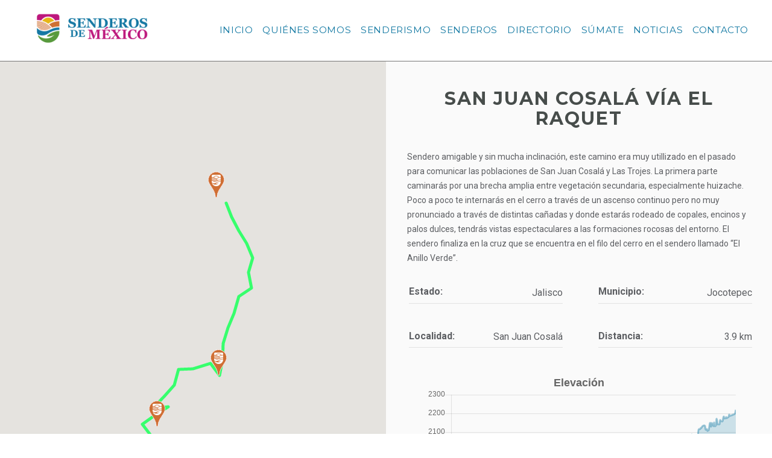

--- FILE ---
content_type: text/html; charset=utf-8
request_url: https://www.senderosdemexico-jalisco.org/index.php/esp/senderos_detalle/68
body_size: 8463
content:
<!DOCTYPE html>
<html lang="es">
<head>
    <meta charset="utf-8">
    <meta http-equiv="X-UA-Compatible" content="IE=edge">
    
    <meta name="viewport" content="width=device-width, initial-scale=1"> 
     <!-- Fav and touch icons -->
    <link rel="apple-touch-icon-precomposed" sizes="144x144" href="/media/img/ico/apple-touch-icon-144-precomposed.png">
    <link rel="apple-touch-icon-precomposed" sizes="114x114" href="/media/img/ico/apple-touch-icon-114-precomposed.png">
    <link rel="apple-touch-icon-precomposed" sizes="72x72" href="/media/img/ico/apple-touch-icon-72-precomposed.png">
    <link rel="apple-touch-icon-precomposed" href="/media/img/ico/apple-touch-icon-57-precomposed.png">
    <link rel="shortcut icon" href="/favicon.png" type="image/x-icon">
    <link rel="icon" href="/favicon.png" type="image/x-icon">
    <title>Sendero: SAN JUAN COSALÁ VÍA EL RAQUET | Senderos de México</title>
    <meta name="description" content="Senderos de México. Organización de la Sociedad Civil para que conozcan, convivan, aprendan y disfruten salir a caminar por los senderos de México." />
    <meta name="keywords" content="Senderos, senderismo, hiking, caminata, escursiones, trekking, Senderos en Guadalajara, hiking in Guadalajara" />
    <link type="text/css" href="https://www.senderosdemexico-jalisco.org/media/fontawesome700w/css/all.min.css" rel="stylesheet" media="screen" />
<link type="text/css" href="https://www.senderosdemexico-jalisco.org/media/css/fonts/icomoon/icomoon.css" rel="stylesheet" media="screen" />
<link type="text/css" href="https://www.senderosdemexico-jalisco.org/media/vendors/animate/animate.css" rel="stylesheet" media="screen" />
<link type="text/css" href="https://www.senderosdemexico-jalisco.org/media/css/bootstrap.css" rel="stylesheet" media="screen" />
<link type="text/css" href="https://www.senderosdemexico-jalisco.org/media/vendors/owl-carousel/owl.carousel.css" rel="stylesheet" media="screen" />
<link type="text/css" href="https://www.senderosdemexico-jalisco.org/media/vendors/owl-carousel/owl.theme.css" rel="stylesheet" media="screen" />
<link type="text/css" href="https://www.senderosdemexico-jalisco.org/media/vendors/fancybox/jquery.fancybox.css" rel="stylesheet" media="screen" />
<link type="text/css" href="https://www.senderosdemexico-jalisco.org/media/vendors/revolution/css/settings.css" rel="stylesheet" media="screen" />
<link type="text/css" href="https://www.senderosdemexico-jalisco.org/media/css/mainv1.css" rel="stylesheet" media="screen" />
    <style type="text/css">
    .detail-accordion .title { display: block; font-size: 1.143em;        margin-bottom: 10px;        margin-top: 10px;        font-weight: 400;        font-family: 'Montserrat','Helvetica Neue',Helvetica,Arial,sans-serif;    }
    .detail-accordion>li {  position: relative;        margin-bottom: 5px;        border: 1px solid #c7c7c7;    }
    .detail-accordion>li>a:after {  color: #c7c7c7; }
    .detail-accordion>li:after { color: #c7c7c7; }
    @media only screen and (max-width: 375px){ .donate-banner { width: 170px; height: 50px; right: 45%; }.banner.banner-inner { margin-top: 0px; } .banner.banner-inner { min-height: 260px; max-height: 260px; } .nav-tabs>li {width: 100%;} .filter-option.filter-box .link{margin-left: 0px;} }
        .nav-tabs>li.active a, .nav-tabs>li:focus a { background: none; border: 0; color: #ffffff;  margin: 0;    }
        </style>
    <meta name="google-site-verification" content="VuMQUnXwqZxKm-q6w3hWsJy2GxPGHAr9vDo0FiUEcCA" />
	<script async src="https://www.googletagmanager.com/gtag/js?id=UA-64462605-5"></script>
	<script>
	  window.dataLayer = window.dataLayer || [];
	  function gtag(){dataLayer.push(arguments);}
	  gtag('js', new Date());
	  gtag('config', 'UA-64462605-5');
	</script>
</head>
<body>

    
    <div id="wrapper">
        <div class="page-wrapper" style="bottom: 70px;">
            

<header id="header">
    <div class="container-fluid">
     
        <div class="logo">
            <a href="/"><img class="normal" src="/media/img/logos/logo.png" alt="Senderos de México">
                     <img class="gray-logo" src="/media/img/logos/logo.png" alt="Senderos de México"></a>        </div>
         
        <nav class="navbar navbar-default">
            <div class="navbar-header">
                <button type="button" class="navbar-toggle nav-opener" data-toggle="collapse" data-target="#nav">
                <span class="sr-only">Toggle navigation</span>
                <span class="icon-bar"></span>
                <span class="icon-bar"></span>
                <span class="icon-bar"></span>
                </button>
            </div>
 
            <div class="collapse navbar-collapse" id="nav">
 
                <ul class="nav navbar-nav">
                    <li>
                        <a href="/">Inicio</a>                    </li>
                    <li>
                        <a href="/esp/quienes_somos">Quiénes Somos</a>                    </li>

                    <li class="dropdown">
                        <a href="#" class="" data-toggle="dropdown">Senderismo <b class="icon-angle-down"></b></a>
                        <div class="dropdown-menu">
                            <ul>
                                <li>
                                    <a href="/esp/senderismo">¿Qué es el Senderismo?</a>                                </li>
                                <li>
                                    <a href="/esp/senderismo_recomendaciones">Recomendaciones</a>                                </li>
                                <li>
                                    <a href="/esp/senderismo_dificultad">Niveles de dificultad</a>                                </li>
                                <li>
                                    <a href="/esp/senderismo_senalizacion">Señalización</a>                                </li>
                                <li>
                                    <a href="/esp/senderismo_codigo_conducta">Código de conducta</a>                                </li>
                            </ul>
                        </div>
                    </li>
                    <li>
                        <a href="/esp/senderos">Senderos</a>                    </li>
                                        <li class="dropdown">
                        <a href="#" class="" data-toggle="dropdown">Directorio <b class="icon-angle-down"></b></a>
                        <div class="dropdown-menu">
                            <ul>
                                <li>
                                    <a href="/esp/dir_guias">Guías Locales</a>                                </li>
                                <li>
                                    <a href="/esp/dir_servicios">Servicios</a>                                </li>
                                
                            </ul>
                        </div>
                    </li>
                    <li>
                        <a href="/esp/sumate">Súmate</a>                    </li>
                    
                    <li>
                        <a href="/esp/noticias">Noticias</a>                    </li>
                    <li>
                        <a href="/esp/contacto">Contacto</a>                    </li>
                    <li class="hidden-xs hidden-sm ">
                        
                    </li>
                                                         </ul>
            </div>
        </nav>
    </div>
 
    </header>


<style type="text/css">.logo-wikiloc {    display: inline-block;    width: 240px;    height: 76px;} .btn-wikiloc{    background-color: #447e27; border-color: #447e27;    color: #fff;    margin-top: 30px;    font-size: 18px;    padding: 10px 20px;    border-radius: 12px;}</style>
<main id="main" class="senderos_zone">
 
	<section class="container-fluid trip-info">
		<div class="same-height two-columns row">
			<div class="height col-md-6">
			 	
			 	<div id="map"></div>
				
			</div>
			<div class="height col-md-6 text-col">
				<div class="holder">
					<h1 class="small-size">SAN JUAN COSALÁ VÍA EL RAQUET</h1>
					<div class="description">
						<p>
							Sendero amigable y sin mucha inclinación, este camino era muy utillizado en el pasado para comunicar las poblaciones de San Juan Cosalá y Las Trojes. La primera parte caminarás por una brecha amplia entre vegetación secundaria, especialmente huizache. Poco a poco te internarás en el cerro a través de un ascenso continuo pero no muy pronunciado a través de distintas cañadas y donde estarás rodeado de copales, encinos y palos dulces, tendrás vistas espectaculares a las formaciones rocosas del entorno. El sendero finaliza en la cruz que se encuentra en el filo del cerro en el sendero llamado “El Anillo Verde”.	
						</p>
					</div>
					<ul class="reviews-info">
						<li>
							<div class="info-left">
								<strong class="title"></span> Estado:</strong>
							</div>
							<div class="info-right">
								
								<ul class="ico-list">

									<li>
										Jalisco 
									</li>
								</ul>
							</div>
						</li>
						<li>
							<div class="info-left">
								<strong class="title"></span> Municipio:</strong>
							</div>
							<div class="info-right">
								
								<ul class="ico-list">

									<li>
										Jocotepec 
									</li>
								</ul>
							</div>
						</li>
						<li>
							<div class="info-left">
								<strong class="title"></span> Localidad:</strong>
							</div>
							<div class="info-right">
								
								<ul class="ico-list">

									<li>
										San Juan Cosalá 
									</li>
								</ul>
							</div>
						</li>
						<li>
							<div class="info-left">
								<strong class="title"></span> Distancia:</strong>
							</div>
							<div class="info-right">
								
								<ul class="ico-list">

									<li>
										3.9 km
									</li>
								</ul>
							</div>
						</li>
												
					</ul>
					<div class="btn-holder">
					    <canvas id="canvas"></canvas>
					</div>

										
				</div>
			</div>
		</div>
	</section>

	<div class="tab-container">
		<nav class="nav-wrap" id="sticky-tab">
			<div class="container">
				<ul class="nav nav-tabs text-center" role="tablist">
					<li role="presentation" class="active"><a href="#tab01" aria-controls="tab01" role="tab" data-toggle="tab" aria-expanded="true">Información Adicional</a></li>

				</ul>
			</div>
		</nav>
		 
		<div class="container tab-content trip-detail">
		 
		<div role="tabpanel" class="tab-pane active" id="tab01">

			<div class="row" style="margin-bottom:70px;">	
				<div class="col-md-12">
					<strong class="header-box">Galería</strong>
					<div class="col-md-12">
						<ul class="row gallery-list has-center">
														<li class="col-sm-6">
								<a class="fancybox" data-fancybox-group="group" href="/media/img/galeria/68-san_juan_cosala_via_el_raquet/fsendero_68_226.jpg" title="SAN JUAN COSALÁ VÍA EL RAQUET">
									<span class="img-holder">
										<img src="/media/img/galeria/68-san_juan_cosala_via_el_raquet/fsendero_68_226.jpg" alt="SAN JUAN COSALÁ VÍA EL RAQUETfsendero_68_226.jpg">
									</span>
									
								</a>
							</li>
														<li class="col-sm-6">
								<a class="fancybox" data-fancybox-group="group" href="/media/img/galeria/68-san_juan_cosala_via_el_raquet/fsendero_68_227.jpg" title="SAN JUAN COSALÁ VÍA EL RAQUET">
									<span class="img-holder">
										<img src="/media/img/galeria/68-san_juan_cosala_via_el_raquet/fsendero_68_227.jpg" alt="SAN JUAN COSALÁ VÍA EL RAQUETfsendero_68_227.jpg">
									</span>
									
								</a>
							</li>
														<li class="col-sm-6">
								<a class="fancybox" data-fancybox-group="group" href="/media/img/galeria/68-san_juan_cosala_via_el_raquet/fsendero_68_228.jpg" title="SAN JUAN COSALÁ VÍA EL RAQUET">
									<span class="img-holder">
										<img src="/media/img/galeria/68-san_juan_cosala_via_el_raquet/fsendero_68_228.jpg" alt="SAN JUAN COSALÁ VÍA EL RAQUETfsendero_68_228.jpg">
									</span>
									
								</a>
							</li>
														<li class="col-sm-6">
								<a class="fancybox" data-fancybox-group="group" href="/media/img/galeria/68-san_juan_cosala_via_el_raquet/fsendero_68_229.jpg" title="SAN JUAN COSALÁ VÍA EL RAQUET">
									<span class="img-holder">
										<img src="/media/img/galeria/68-san_juan_cosala_via_el_raquet/fsendero_68_229.jpg" alt="SAN JUAN COSALÁ VÍA EL RAQUETfsendero_68_229.jpg">
									</span>
									
								</a>
							</li>
														<li class="col-sm-6">
								<a class="fancybox" data-fancybox-group="group" href="/media/img/galeria/68-san_juan_cosala_via_el_raquet/fsendero_68_230.jpg" title="SAN JUAN COSALÁ VÍA EL RAQUET">
									<span class="img-holder">
										<img src="/media/img/galeria/68-san_juan_cosala_via_el_raquet/fsendero_68_230.jpg" alt="SAN JUAN COSALÁ VÍA EL RAQUETfsendero_68_230.jpg">
									</span>
									
								</a>
							</li>
													</ul>
					</div>
				</div>
				
			</div>
			
			<div class="row" style="margin-bottom: 50px;">

				<div class="col-md-12">
					<strong class="header-box">¿Cómo llegar al sendero?</strong>
					<div class="detail">
						En San Juan Cosalá toma la calle Raúl Ramírez hacia el norte, que es la entrada al Raquet Club. Continúa derecho hasta encontrar la calle Pancho González, donde deberás girar hacia la derecha para luego girar en la primera calle a la izquierda, esa vialidad se llama IIie Nasaste. A pocos metros verás a tu lado derecho una brecha de tierra que sale en dirección Noroeste, ahí comienza tu sendero.

Coordenadas del punto de inicio: N20° 17.35.57' W103°19.39.76'					</div>
				</div>
			</div>	
			<div class="row" style="margin-bottom: 50px;">
				<div class="col-md-12">
					<strong class="header-box">Descripción del sendero</strong>
					<div class="detail">
						Comenzarás tu sendero por una brecha de tierra amplia que pronto te llevará a cruzar un portón de color blanco. Continúa por dicha brecha que transcurre por aproximadamente 900 mts y va en ascenso no muy pronunciado. Llegarás a una explanada/ parcela con una casita en medio, toma el sendero que cruza en dirección noroeste y que pronto descenderá hasta llevarte a una puerta de alambre de púas que deberás cruzar y dejar como la encuentres, abierta o cerrada según sea el caso. Gira hacia la izquierda y continua por el sendero que pronto recobrará algo de pendiente, hasta ahora habrás notado que hay marcas rojas en piedras que van marcando el camino. 180 metros después de la puerta encontrarás una brecha amplia, gira hacia la derecha y continua por ahí por aproximadamente 370 metros; verás que llegas a una bifurcación, gira hacia la izquierda y continua en dirección norte. Notarás que hasta este punto, has caminado entre vegetación secundaria, especialmente huizaches y copales. Continúa y un poco más adelante cruzarás un lienzo de piedra que ya está abierto para el paso de la gente, a partir de aqui el sendero se reduce a un camino angosto pero muy marcado y que tiene más pendiente, el cuál está rodeado de mucha más vegetación. Cabe señalar que a lo largo del recorrido encontrarás distintas bifurcaciones no muy evidentes, pero mantente siempre en el camino marcado. 
Continúa en ascenso sin mucha pendiente, cruzarás un pequeño “túnel” de piedra y el camino perderá un poco de desnivel, serpenteando hacia la derecha y llevándote a dos cruces del cauce del río muy marcados por grandes piedras a los lados del camino.
Un poco más adelante llegarás a una vuelta donde de frente observarás un peñón de piedra en el filo del cerro, a partir de aquí el sendero tomará una pendiente más pronunciada en los próximos 290 metros para luego llevarte a un ligero descenso que gira hacia la derecha.
A partir de aqui y el resto del recorrido, caminarás en ascenso por un sendero estrecho que te llevará hasta el filo del cerro también conocido como “sendero del Anillo Verde”, en donde encontrarás una gran cruz. Aquí puedes regresar por donde llegaste o conectar hacia la derecha en dirección a Ajijic e Ixtlahuacán de los Membrillos, hacia la Izquierda en dirección hacia Jocotepec, y hacia el Norte en dirección a Las Trojes por el sendero “Las Trojes vía el Raquet” que sale del punto donde te encuentras.					</div>
				</div>
			</div>
			
			<div class="row">	
				<div class="col-md-12">
					<strong class="header-box">Información adicional al sendero</strong>
					<div class="col-md-12">
						<ul class="reviews-info">
							<li>
								<div class="info-left">
									<strong class="title"></span> Estado:</strong>
								</div>
								<div class="info-right">
									
									<ul class="ico-list">

										<li>
											Jalisco 
										</li>
									</ul>
								</div>
							</li>
							<li>
								<div class="info-left">
									<strong class="title"></span> Municipio:</strong>
								</div>
								<div class="info-right">
									
									<ul class="ico-list">

										<li>
											Jocotepec 
										</li>
									</ul>
								</div>
							</li>
							<li>
								<div class="info-left">
									<strong class="title"></span> Localidad:</strong>
								</div>
								<div class="info-right">
									
									<ul class="ico-list">

										<li>
											San Juan Cosalá 
										</li>
									</ul>
								</div>
							</li>
							
							<li>
								<div class="info-left">
									<strong class="title"></span> Área Protegida:</strong>
								</div>
								<div class="info-right">
									
									<ul class="ico-list">

										<li>
											SI										</li>
									</ul>
								</div>
							</li>
							
														<li>
								<div class="info-left">
									<strong class="title"></span> Distancia:</strong>
								</div>
								<div class="info-right">
									
									<ul class="ico-list">

										<li>
											3.9 km
										</li>
									</ul>
								</div>
							</li>
							
							<li>
								<div class="info-left">
									<strong class="title"></span> Desnivel:</strong>
								</div>
								<div class="info-right">
									
									<ul class="ico-list">

										<li>
											659 mts.
										</li>
									</ul>
								</div>
							</li>
							
							<li>
								<div class="info-left">
									<strong class="title"></span> Dificultad:</strong>
								</div>
								<div class="info-right">
									
									<ul class="ico-list">

										<li>
											Fácil - Moderado 
										</li>
									</ul>
								</div>
							</li> 

							<li>
								<div class="info-left">
									<strong class="title"></span> Tiempo de recorrido (Sólo ida):</strong>
								</div>
								<div class="info-right">
									
									<ul class="ico-list">

										<li>
											1 hora y 45 minutos 
										</li>
									</ul>
								</div>
							</li>

							<li>
								<div class="info-left">
									<strong class="title"></span> Teléfono de Emergencia:</strong>
								</div>
								<div class="info-right">
									
									<ul class="ico-list">

										<li>
											911 
										</li>
									</ul>
								</div>
							</li>
							

							
						</ul>
					</div>
				</div>
			</div>

			<div class="row" style="margin-bottom:70px;">	
				<div class="col-md-12">
					<strong class="header-box">Servicios del sendero</strong>
					<div class="col-md-12">
						<ul class="content-list tick-list">		
												</ul>
					</div>
				</div>
			</div>	


				

			<div class="row">
				<header class="content-heading">
	                <h2 class="main-heading">¿Ya recorriste el sendero? </h2>
	                <strong class="main-subtitle">Si tienes algún comentario o algún reporte que consideres necesario hacer (¿señales caídas, sendero sucio o ilegible, obstáculos en el camino?) ¡Háznoslo saber!</strong>
	                <div class="seperator"></div>
	            </header>
	            <div class="contact-info row">
	                <div class="col-sm-12">
	                    <span class="tel has-border bg-blue">
	                        <span class="icon-email"></span>
	                        <a href="/esp/contacto">Ir al formulario</a>	                        
	                    </span>
	                </div>
	            </div>
	        </div>    
			
		</div>
				</div>
	</div>
	 

</main>

<script type="text/javascript">

	var center_lat = 20.293755009770393;
	var center_lon = -103.32991696894169;

	var color_stroke_map = "#37ff6d";
	var data_name_track = "/media/gpx/san_juan_cosala_via_el_raquet.xml";

      //Ele
      var data_ele_label =[
              1656,
              1656,
              1655,
              1656,
              1659,
              1659,
              1662,
              1671,
              1671,
              1675,
              1676,
              1677,
              1682,
              1685,
              1686,
              1686,
              1687,
              1689,
              1680,
              1686,
              1685,
              1686,
              1688,
              1688,
              1688,
              1689,
              1688,
              1686,
              1686,
              1686,
              1686,
              1689,
              1688,
              1689,
              1692,
              1692,
              1692,
              1692,
              1692,
              1694,
              1695,
              1696,
              1696,
              1698,
              1698,
              1700,
              1700,
              1704,
              1704,
              1706,
              1704,
              1704,
              1700,
              1700,
              1701,
              1708,
              1710,
              1710,
              1713,
              1713,
              1713,
              1716,
              1716,
              1720,
              1719,
              1719,
              1724,
              1725,
              1724,
              1725,
              1724,
              1725,
              1728,
              1731,
              1737,
              1738,
              1740,
              1745,
              1748,
              1746,
              1748,
              1750,
              1752,
              1755,
              1755,
              1750,
              1755,
              1757.4,
              1752,
              1748,
              1746,
              1744,
              1740,
              1743,
              1743,
              1740,
              1742,
              1740,
              1740,
              1740,
              1742,
              1744,
              1744,
              1746,
              1745,
              1749,
              1748,
              1748,
              1746,
              1746,
              1750,
              1755,
              1749,
              1755,
              1760,
              1760,
              1764,
              1767,
              1768,
              1770,
              1770,
              1770,
              1770,
              1770,
              1770,
              1773,
              1775,
              1776,
              1779,
              1782,
              1784,
              1789,
              1788,
              1788,
              1790,
              1788,
              1788,
              1784,
              1782,
              1779,
              1779,
              1776,
              1776,
              1776,
              1778,
              1788,
              1788,
              1791,
              1792,
              1792,
              1794,
              1792,
              1790,
              1788,
              1788,
              1788,
              1790,
              1791,
              1791,
              1791,
              1792,
              1792,
              1796,
              1796,
              1796,
              1800,
              1800,
              1804,
              1804,
              1806,
              1809,
              1809,
              1812,
              1813.2,
              1813,
              1815,
              1815,
              1818,
              1822.2,
              1824,
              1826,
              1827,
              1827,
              1830,
              1830,
              1828,
              1830,
              1830,
              1830,
              1836,
              1839,
              1840,
              1838,
              1845,
              1844,
              1848,
              1850,
              1852,
              1854,
              1856,
              1856,
              1858,
              1857,
              1857,
              1857,
              1860.6,
              1857,
              1857,
              1857,
              1856,
              1860,
              1860,
              1856,
              1870,
              1836,
              1846.6,
              1848,
              1878,
              1850,
              1839,
              1842,
              1870,
              1867,
              1866,
              1872,
              1873,
              1888,
              1885,
              1884,
              1882,
              1877,
              1875,
              1873,
              1889,
              1880,
              1894.2,
              1886,
              1887,
              1880,
              1888.5,
              1888,
              1890,
              1891,
              1896,
              1898,
              1897,
              1895,
              1900,
              1911,
              1918,
              1912.8,
              1912,
              1910,
              1909,
              1920,
              1921,
              1920,
              1920,
              1921,
              1926,
              1924,
              1934,
              1934,
              1940,
              1936,
              1947,
              1944,
              1948,
              1948.9,
              1946,
              1945.9,
              1954,
              1956,
              1963,
              1964,
              1968,
              1968,
              1971,
              1970,
              1971,
              1968,
              1978.7,
              1983,
              1983.7,
              1986,
              1988,
              1990,
              1993.1,
              1992,
              1995,
              1996,
              1994,
              1996,
              1996,
              1995,
              1997,
              1996,
              1995,
              2000,
              2001,
              2001,
              2001,
              2003.5,
              2001,
              2000,
              2001,
              2012,
              2014,
              2022,
              2019,
              2018,
              2023,
              2052,
              2031,
              2032,
              2068,
              2070,
              2056,
              2044,
              2049,
              2084,
              2084,
              2085,
              2084,
              2080,
              2073,
              2064,
              2062,
              2060,
              2059,
              2074,
              2110,
              2114,
              2115,
              2121,
              2123,
              2128,
              2132,
              2134,
              2135,
              2132,
              2112,
              2115,
              2105,
              2107.2,
              2108,
              2148,
              2148,
              2128,
              2148,
              2138,
              2133,
              2151,
              2133,
              2135,
              2169,
              2160,
              2142,
              2142,
              2142,
              2165,
              2160,
              2157,
              2158,
              2173,
              2182,
              2172,
              2172,
              2180,
              2173,
              2178,
              2181,
              2193.8,
              2185,
              2188,
              2190,
              2189,
              2192,
              2193,
              2197,
              2204,
              2220,
       
      ];


</script>
        </div>

        <footer id="footer">
            	
	<div class="container">
	 
		<div class="row footer-holder">
			
			<nav class="col-sm-6 col-lg-6 footer-nav">
				<h3>Contacto</h3>
				<ul class="slide address-block">
					<li class="wrap-text"><span class="icon-tel"></span><a>+52 33 3487 4584</a></li>
					<li class="wrap-text">
						<span class="icon-email"></span> 
						<a href="mailto:contacto@senderosdemexico-jalisco.org">
							<span class="__cf_email__" data-cfemail="d3babdb5bc93b6bda7a1b2b7b2fdb0bcbe">contacto@senderosdemexico-jalisco.org</span>
							<script data-cfhash='f9e31' type="text/javascript">/* <![CDATA[ */!function(t,e,r,n,c,a,p){try{t=document.currentScript||function(){for(t=document.getElementsByTagName('script'),e=t.length;e--;)if(t[e].getAttribute('data-cfhash'))return t[e]}();if(t&&(c=t.previousSibling)){p=t.parentNode;if(a=c.getAttribute('data-cfemail')){for(e='',r='0x'+a.substr(0,2)|0,n=2;a.length-n;n+=2)e+='%'+('0'+('0x'+a.substr(n,2)^r).toString(16)).slice(-2);p.replaceChild(document.createTextNode(decodeURIComponent(e)),c)}p.removeChild(t)}}catch(u){}}()/* ]]> */</script>
						</a>
					</li>
					
				</ul>
			</nav>
			<nav class="col-sm-4 col-lg-4 footer-nav last">
				<h3>Redes Sociales</h3>
				<ul class="social-wrap">
					<li class="facebook">
						<a href="https://www.facebook.com/SenderosMx" target="_blank">
							<span class="fa-brands fa-facebook" style="font-size: 40px;"></span>
							<strong class="txt"></strong>
						</a>
					</li>
					<li class="twitter">
						<a href="https://twitter.com/senderosmx" target="_blank">
							<span class="fa-brands fa-x-twitter" style="font-size: 40px;"></span>
							<strong class="txt"></strong>
						</a>
					</li>
					<li class="instagram">
						<a href="https://www.instagram.com/senderosmx/" target="_blank">
							<span class="fa-brands fa-instagram" style="font-size: 40px;"></span>
							<strong class="txt"></strong>
						</a>
					</li>
					<li class="youtube">
						<a href="https://www.youtube.com/channel/UCb7siSewkEpV7h2Gq9dCP-Q" target="_blank">
							<span class="fa-brands fa-youtube" style="font-size: 40px;"></span>
							<strong class="txt"></strong>
						</a>
					</li>


					
					
				</ul>
			</nav>

			<nav class="col-sm-12 col-lg-12 footer-nav" style="margin-top: 24px;color: #FFFFFF;">
				<p>*Toda la información integrada en este sitio web es meramente informativa, por lo que Senderos y Caminos de México A.C. no se hace responsable del uso o interpretación que cada usuario pueda darle.</p>
			</nav>

		</div>
		 
		
	</div>

	<div class="footer-bottom">
		<div class="container">
			<div class="row">
				<div class="col-lg-6">
					<strong class="copyright">
						SENDEROS DE MÉXICO <i class="fa fa-copyright"></i>  2015 - 2026 TODOS LOS DERECHOS RESERVADOS
					</strong>
				</div>
				<div class="col-lg-6">
				</div>
			</div>
		</div>
	</div>

        </footer>
    </div>
    <div class="scroll-holder text-center">
        <a href="javascript:" id="scroll-to-top"><i class="icon-arrow-down"></i></a>
    </div>
        <script type="text/javascript" src="/media/vendors/jquery/jquery-2.1.4.min.js"></script>
<script type="text/javascript" src="/media/vendors/bootstrap/javascripts/bootstrap.min.js"></script>
<script type="text/javascript" src="/media/vendors/jquery-placeholder/jquery.placeholder.min.js"></script>
<script type="text/javascript" src="/media/vendors/match-height/jquery.matchHeight.js"></script>
<script type="text/javascript" src="/media/vendors/wow/wow.min.js"></script>
<script type="text/javascript" src="/media/vendors/stellar/jquery.stellar.min.js"></script>
<script type="text/javascript" src="/media/vendors/validate/jquery.validate.js"></script>
<script type="text/javascript" src="/media/vendors/waypoint/waypoints.min.js"></script>
<script type="text/javascript" src="/media/vendors/counter-up/jquery.counterup.min.js"></script>
<script type="text/javascript" src="/media/vendors/jquery-ui/jquery-ui.min.js"></script>
<script type="text/javascript" src="/media/vendors/jQuery-touch-punch/jquery.ui.touch-punch.min.js"></script>
<script type="text/javascript" src="/media/vendors/fancybox/jquery.fancybox.js"></script>
<script type="text/javascript" src="/media/vendors/owl-carousel/owl.carousel.min.js"></script>
<script type="text/javascript" src="/media/fontawesome700w/js/all.min.js"></script>
<script type="text/javascript" src="/media/js/mailchimp.js"></script>
<script type="text/javascript" src="/media/vendors/bootstrap-datetimepicker-master/dist/js/bootstrap-datepicker.js"></script>
<script type="text/javascript" src="/media/js/jquery.main.js"></script>
<script type="text/javascript" src="/media/vendors/revolution/js/jquery.themepunch.tools.min.js"></script>
<script type="text/javascript" src="/media/vendors/revolution/js/jquery.themepunch.revolution.min.js"></script>
<script type="text/javascript" src="/media/vendors/revolution/js/jquery.themepunch.tools.min.js?rev=5.0"></script>
<script type="text/javascript" src="/media/vendors/revolution/js/jquery.themepunch.revolution.min.js?rev=5.0"></script>
<script type="text/javascript" src="/media/vendors/revolution/js/extensions/revolution.extension.slideanims.min.js"></script>
<script type="text/javascript" src="/media/vendors/revolution/js/extensions/revolution.extension.actions.min.js"></script>
<script type="text/javascript" src="/media/vendors/revolution/js/extensions/revolution.extension.layeranimation.min.js"></script>
<script type="text/javascript" src="/media/vendors/revolution/js/extensions/revolution.extension.parallax.min.js"></script>
<script type="text/javascript" src="/media/vendors/revolution/js/extensions/revolution.extension.video.min.js"></script>
<script type="text/javascript" src="/media/vendors/revolution/js/extensions/revolution.extension.navigation.min.js"></script>
<script type="text/javascript" src="/media/vendors/revolution/js/extensions/revolution.extension.kenburn.min.js"></script>
<script type="text/javascript" src="/media/js/revolution.js"></script>
    <script type="text/javascript">
    /* <![CDATA[ */(function(d,s,a,i,j,r,l,m,t){try{l=d.getElementsByTagName('a');t=d.createElement('textarea');for(i=0;l.length-i;i++){try{a=l[i].href;s=a.indexOf('/cdn-cgi/l/email-protection');m=a.length;if(a&&s>-1&&m>28){j=28+s;s='';if(j<m){r='0x'+a.substr(j,2)|0;for(j+=2;j<m&&a.charAt(j)!='X';j+=2)s+='%'+('0'+('0x'+a.substr(j,2)^r).toString(16)).slice(-2);j++;s=decodeURIComponent(s)+a.substr(j,m-j)}t.innerHTML=s.replace(/</g,'&lt;').replace(/>/g,'&gt;');l[i].href='mailto:'+t.value}}catch(e){}}}catch(e){}})(document);/* ]]> */
    </script>
            <script src="https://cdnjs.cloudflare.com/ajax/libs/Chart.js/2.3.0/Chart.bundle.js"></script>
        <script src="/media/gpxviewer/loadgpxv2.js" type="text/javascript"></script>
        <script type="text/javascript" src="https://maps.google.com/maps/api/js?key=AIzaSyCqmbYXJXU_BxzozCo9AoNIxgNf13CERvk&sensor=false"></script>
        <script type="text/javascript">
            //<![CDATA[
            function loadGPXFileIntoGoogleMap(map, filename) {
                $.ajax({url: filename,
                    dataType: "xml",
                    success: function(data) {
                      var parser = new GPXParser(data, map);
                      parser.setTrackColour(color_stroke_map);     // Set the track line colour
                      parser.setTrackWidth(5);          // Set the track line width
                      parser.setMinTrackPointDelta(0.001);      // Set the minimum distance between track points
                      parser.centerAndZoom(data);
                      parser.addTrackpointsToMap();         // Add the trackpoints
                      parser.addRoutepointsToMap();         // Add the routepoints
                      parser.addWaypointsToMap();           // Add the waypoints
                    }
                });
            }

            $(document).ready(function() {
                var mapOptions = {
                  zoom: 8,
                  mapTypeId: google.maps.MapTypeId.TERRAIN,
                };
                var map = new google.maps.Map(document.getElementById("map"),
                    mapOptions);
                loadGPXFileIntoGoogleMap(map, data_name_track);

                
            });

            var ctx = document.getElementById("canvas");
                var myChart = new Chart.Line(ctx, {
                    //type: 'line',
                    data: {
                        labels: data_ele_label,
                        datasets: [{
                            data: data_ele_label,
                            backgroundColor: "rgba(17,120,162,0.2)",
                            borderColor:"rgba(17,120,162,0.4)",
                            pointRadius: 0.0,
                        }]
                    },
                    options: {
                        title: {
                                display: true,
                                text: 'Elevación',
                                fontSize: 18,
                        },
                        responsive: true,
                        scales: {
                            xAxes: [{
                                display: false,
                            }]
                        },
                        legend: {
                            display: false,
                        },
                        hover: {
                            mode: 'x-axis'
                        },

                    }
                });

        </script>
        <!--script async defer
            src="https://maps.googleapis.com/maps/api/js?key=AIzaSyCqmbYXJXU_BxzozCo9AoNIxgNf13CERvk&signed_in=true&callback=initMap">
        </script -->
        
    
</body>
</html>


--- FILE ---
content_type: text/css
request_url: https://www.senderosdemexico-jalisco.org/media/css/fonts/icomoon/icomoon.css
body_size: 993
content:
@font-face{font-family:'icomoon';src:url('../../../fonts/icomoon/icomoon.eot?pnm0hs');src:url('../../../fonts/icomoon/icomoon.eot?pnm0hs#iefix') format('embedded-opentype'),url('../../../fonts/icomoon/icomoon.ttf?pnm0hs') format('truetype'),url('../../../fonts/icomoon/icomoon.woff?pnm0hs') format('woff'),url('../../../fonts/icomoon/icomoon.svg?pnm0hs#icomoon') format('svg');font-weight:normal;font-style:normal;}[class^='icon-'],[class*=' icon-']{font-family:'icomoon'!important;speak:none;font-style:normal;font-weight:normal;font-variant:normal;text-transform:none;line-height:1;-webkit-font-smoothing:antialiased;-moz-osx-font-smoothing:grayscale;}.icon-cart-add:before{content:'\e97a';}.icon-user-add:before{content:'\e97b';}.icon-download:before{content:'\e979';}.icon-remove-favourite:before{content:'\e978';}.icon-heart:before{content:'\e976';}.icon-reply:before{content:'\e977';}.icon-level7:before{content:'\e900';}.icon-acitivities:before{content:'\e901';}.icon-africa:before{content:'\e902';}.icon-angle-down:before{content:'\e903';}.icon-arctic:before{content:'\e904';}.icon-arrow-left:before{content:'\e905';}.icon-arrow-down:before{content:'\e906';}.icon-angle-right:before{content:'\e907';}.icon-arrow-right:before{content:'\e908';}.icon-asia:before{content:'\e909';}.icon-beach:before{content:'\e90a';}.icon-big-cat:before{content:'\e90b';}.icon-bird:before{content:'\e90c';}.icon-boat:before{content:'\e90d';}.icon-boating:before{content:'\e90e';}.icon-budget:before{content:'\e90f';}.icon-bulb:before{content:'\e910';}.icon-bungee:before{content:'\e911';}.icon-camping:before{content:'\e912';}.icon-cart:before{content:'\e913';}.icon-cross:before{content:'\e914';}.icon-culture:before{content:'\e915';}.icon-culture1:before{content:'\e916';}.icon-cup:before{content:'\e917';}.icon-desert:before{content:'\e918';}.icon-diamond:before{content:'\e919';}.icon-distance:before{content:'\e91a';}.icon-dolphin-60:before{content:'\e91b';}.icon-dolphin-76:before{content:'\e91c';}.icon-dribble:before{content:'\e91d';}.icon-drop:before{content:'\e91e';}.icon-duration:before{content:'\e91f';}.icon-egypt:before{content:'\e920';}.icon-email:before{content:'\e921';}.icon-europe:before{content:'\e922';}.icon-facebook:before{content:'\e923';}.icon-family:before{content:'\e924';}.icon-favs:before{content:'\e925';}.icon-fax-big:before{content:'\e926';}.icon-fax:before{content:'\e927';}.icon-filter:before{content:'\e928';}.icon-fish-jumping:before{content:'\e929';}.icon-food-wine:before{content:'\e92a';}.icon-foot-step:before{content:'\e92b';}.icon-foots:before{content:'\e92c';}.icon-globe:before{content:'\e92d';}.icon-google-plus:before{content:'\e92e';}.icon-grid:before{content:'\e92f';}.icon-group-large:before{content:'\e930';}.icon-group-medium:before{content:'\e931';}.icon-group-small:before{content:'\e932';}.icon-hiking-camping:before{content:'\e933';}.icon-home:before{content:'\e934';}.icon-hunting:before{content:'\e935';}.icon-jeep:before{content:'\e936';}.icon-jungle:before{content:'\e937';}.icon-level1:before{content:'\e938';}.icon-level2:before{content:'\e939';}.icon-level3:before{content:'\e93a';}.icon-level4:before{content:'\e93b';}.icon-level5:before{content:'\e93c';}.icon-level6:before{content:'\e93d';}.icon-level8:before{content:'\e93e';}.icon-linkedin:before{content:'\e93f';}.icon-list:before{content:'\e940';}.icon-locals:before{content:'\e941';}.icon-lock:before{content:'\e942';}.icon-luggage:before{content:'\e943';}.icon-middle-east:before{content:'\e944';}.icon-minus-normal:before{content:'\e945';}.icon-plus-normal:before{content:'\e946';}.icon-minus:before{content:'\e947';}.icon-mount:before{content:'\e948';}.icon-mountain-biking:before{content:'\e949';}.icon-mountain:before{content:'\e94a';}.icon-music:before{content:'\e94b';}.icon-north-america:before{content:'\e94c';}.icon-panda:before{content:'\e94d';}.icon-peak-climbing:before{content:'\e94e';}.icon-peak:before{content:'\e94f';}.icon-penguin:before{content:'\e950';}.icon-person-budget:before{content:'\e951';}.icon-person:before{content:'\e952';}.icon-tel:before{content:'\e953';}.icon-pin:before{content:'\e954';}.icon-plane:before{content:'\e955';}.icon-plant:before{content:'\e956';}.icon-plus:before{content:'\e957';}.icon-rural:before{content:'\e958';}.icon-scuba-diving:before{content:'\e959';}.icon-search:before{content:'\e95a';}.icon-share:before{content:'\e95b';}.icon-snow-ice:before{content:'\e95c';}.icon-star:before{content:'\e95d';}.icon-step:before{content:'\e95e';}.icon-sunny:before{content:'\e95f';}.icon-tel-big:before{content:'\e960';}.icon-tent:before{content:'\e961';}.icon-tick:before{content:'\e962';}.icon-trash:before{content:'\e963';}.icon-tree:before{content:'\e964';}.icon-hiking:before{content:'\e965';}.icon-twitter:before{content:'\e966';}.icon-urban:before{content:'\e967';}.icon-vimeo:before{content:'\e968';}.icon-water-sea:before{content:'\e969';}.icon-water-spot:before{content:'\e96a';}.icon-water:before{content:'\e96b';}.icon-weight:before{content:'\e96c';}.icon-wildlife:before{content:'\e96d';}.icon-world:before{content:'\e96e';}.icon-link:before{content:'\e96f';}.icon-copyright:before{content:'\e970';}.icon-order-history:before{content:'\e971';}.icon-signout:before{content:'\e972';}.icon-update-billing:before{content:'\e973';}.icon-update-profile:before{content:'\e974';}.icon-user:before{content:'\e975';}

--- FILE ---
content_type: text/css
request_url: https://www.senderosdemexico-jalisco.org/media/css/mainv1.css
body_size: 28291
content:

@import url(https://fonts.googleapis.com/css?family=Montserrat:400,700);@import url(https://fonts.googleapis.com/css?family=Roboto:400,300,300italic,100italic,100,400italic,500,500italic,700,700italic,900,900italic);.default-list,.cart-list,.top-user-panel,.top-right-panel,.side-list,.testimonial-holder .owl-pagination,.dropdown-menu ul,.feature-block ul,.gallery-list,.breadcrumbs ul,.pagination-wrap .pagination,.article .ico-action,.article .ico-list,.meta-article .ico-action,.meta-article .ico-list,.list-view .article .ico-list,.star-rating,.social-networks,.booking-form .option,.twocol-form .option,.trip-detail .img-list,.reviews-info,.reviews-info .ico-list,.content-list,.search-form .ui-autocomplete,.footer-nav ul,.social-wrap,.payment-option,.demo-feature-list,.material-icons-list{list-style:none;margin:0;padding:0;}.gallery-list:after,.filter-option:after,.article:after,.article .thumbnail:after,.list-view .article .info-footer:after,.recent-block footer:after,.bar-holder:after,.reviews-info>li:after,.nav-wrap:after,.contact-form .form-group:after,.cart-option:after,.footer-holder:after{content:'';display:block;clear:both;}.trip-detail .detail .img-list,.tab-container .nav-tabs{text-align:justify;line-height:0;}.trip-detail .detail .img-list>*,.tab-container .nav-tabs>*{display:inline-block;vertical-align:top;text-align:left;line-height:inherit;}.trip-detail .detail .img-list:after,.tab-container .nav-tabs:after{content:'';width:100%;display:inline-block;vertical-align:top;}.gallery-list .hover,.gallery-list a,.btn,.recent-block.recent-wide-thumbnail .thumbnail,.social-wrap{-webkit-transition:all .3s linear;transition:all .3s linear;}html,body{height:100%;}body{min-width:320px;-webkit-font-smoothing:antialiased;-moz-osx-font-smoothing:grayscale;-webkit-text-size-adjust:100%;-ms-text-size-adjust:none;}img{max-width:100%;height:auto;}video{width:100%;max-width:100%;height:auto;vertical-align:top;}input[type='text'],input[type='search'],input[type='password'],input[type='submit'],input[type='reset'],button,textarea,input[type='email']{-webkit-appearance:none;border-radius:0;}iframe{vertical-align:top;}a{outline:none!important;}.form-group{margin-bottom:30px;}#wrapper{width:100%;overflow:hidden;height:100%;display:table;position:relative;table-layout:fixed;}.page-wrapper{position:relative;}.layout-fluid{max-width:1600px;}.form-control{border:2px solid #f8f8f8;height:37px;font-size:14px;line-height:18px;box-shadow:none;outline:none;font-weight:400;}.form-control::-webkit-input-placeholder{color:#5c5e62;}.form-control:-moz-placeholder{color:#5c5e62;}.form-control::-moz-placeholder{color:#5c5e62;}.form-control:-ms-input-placeholder{color:#5c5e62;}.form-control:focus{border-color:#dfdfdf;box-shadow:none;}.bg-quarter-spanish-white{background:#f8f0de;}.has-overlay{position:relative;}.has-overlay:before{content:'';position:absolute;left:0;right:0;bottom:0;top:0;background:rgba(0,0,0,.65);}.has-overlay.has-overlay-dark:before{background:rgba(0,0,0,.85);}.bg-stretch{position:absolute;left:0;top:0;bottom:0;right:0;overflow:hidden;z-index:-1;}.bg-stretch img{max-width:none;width:100%;height:100%;}img{vertical-align:top;-webkit-backface-visibility:hidden;}.blog-full-width .img-wrap img{width:100%;}.blog-full-width #content{float:none;}#content{margin-bottom:50px;}.content-inner{padding:45px 0;}.content-both-sidebar #sidebar,.content-both-sidebar #sidebar-right{max-width:500px;margin-left:auto;margin-right:auto;}.content-both-sidebar #content{margin-top:30px;}.default-list li{display:inline-block;vertical-align:top;padding:0 10px 10px;}.common-spacing{padding-top:60px;padding-bottom:60px;}.resize-active *{-webkit-transition-duration:0s!important;transition-duration:0s!important;}.touch-device-detected .parallax{background-attachment:scroll;background-position:50% 50%!important;}.has-border{border:8px solid #e2e2e2;}.text-white{color:#fff;}body{font:1.4em/ 1.71429 'Roboto', 'Helvetica Neue', Helvetica, Arial, sans-serif;
}h1,h2,h3,.h3,h4{font-family:'Montserrat','Helvetica Neue',Helvetica,Arial,sans-serif;color:#474d4b;margin:0 0 15px;}h1{font-size:2.571428em;}h2{font-weight:700;font-size:1.2857em;letter-spacing:1px;}h3,.h3{font-size:1.142857em;font-weight:normal;}h2.title-heading,h3.title-heading{font-weight:400;letter-spacing:.02em;}h2.intro-heading,h3.intro-heading{font-size:1.71428em;letter-spacing:0;font-weight:400;margin-bottom:15px;}h1.small-size{font-size:1.71428em;letter-spacing:2px;text-transform:capitalize;}h2.small-space,h3.small-space{margin-bottom:5px;}h2.no-space,h3.no-space{margin-bottom:0;}h2.small-size{font-size:1.143em;line-height:1.2;}h1.content-main-heading,h2.content-main-heading{font-size:1.714285em;letter-spacing:1px;margin:0 0 30px;}p.intro{font-size:1em;margin-bottom:35px;}p.special-text{font-size:1.5em;font-weight:300;text-align:center;letter-spacing:.035em;margin:0;}p.special-text strong{font-weight:700;font-family:'Montserrat','Helvetica Neue',Helvetica,Arial,sans-serif;}p.special-text a{color:#fff;display:inline-block;}blockquote{border:none;font-size:1.428571em;line-height:1.2;font-style:italic;font-weight:normal;margin:0;padding:0;quotes:none;}blockquote cite{text-transform:uppercase;letter-spacing:2px;font-family:'Montserrat','Helvetica Neue',Helvetica,Arial,sans-serif;font-weight:700;font-style:normal;}blockquote.testimonial-quote{font-style:normal;font-size:1em;line-height:1.6;}blockquote.normal{font-size:1.28571em;}.main-heading{letter-spacing:2px;text-transform:uppercase;}.main-subtitle{font-size:1.371428em;line-height:1.25;font-weight:300;font-style:italic;letter-spacing:.04em;}.content-title{display:block;font-size:1.143em;margin:0 0 10px;text-transform:capitalize;font-family:'Montserrat','Helvetica Neue',Helvetica,Arial,sans-serif;font-weight:400;}.info-title{font-size:1em;font-style:italic;font-weight:normal;}.inner-main-heading{font-size:2.571em;line-height:1.2;font-weight:normal;text-transform:capitalize;}.preloader{position:fixed;top:0;left:0;right:0;bottom:0;white-space:nowrap;text-align:center;background:#ffffff;z-index:99;-webkit-transition:all linear .3s;transition:all linear .3s;background-color:#FFFFFF;}.preloader:before{content:'';display:inline-block;vertical-align:middle;height:100%;margin-right:-.25em;}.preloader.loaded{opacity:0;visibility:hidden;z-index:-1;}.preloader .holder{display:inline-block;vertical-align:middle;white-space:normal;}.coffee_cup{width:100px;height:50px;/*border:2px #6b6957 solid;border-radius:0 0 5px 5px;*/position:relative;margin:36px auto;}.coffee_cup:after,.coffee_cup:before{position:absolute;content:'';}.coffee_cup:after{width:10px;height:20px;/*border:2px #6b6957 solid;border-left:none;border-radius:0 20px 20px 0;*/left:40px;top:5px;}.coffee_cup:before{width:5px;height:40px;background-color:#1578a3;top:-16px;left:42px;box-shadow:20px 0px 0 0 #1578a3,10px 0px 0 0 #1578a3,-10px 0px 0 0 #1578a3;-webkit-animation:steam 700ms linear infinite alternate;animation:steam 700ms linear infinite alternate;}#header{position:relative;z-index:10;background:transparent;-webkit-transition:all .2s linear;transition:all .2s linear;min-width:320px;background:#FFFFFF;border-bottom: 1px solid #757575;}.logo{padding:21px 0;text-align:center;position:relative;margin:0 90px;z-index:9;-webkit-transition:all .2s linear;transition:all .2s linear;}.logo .gray-logo{display:none;}.logo:before{content:'';display:inline-block;vertical-align:middle;height:100%;margin-right:-.25em;}.logo a{display:inline-block;vertical-align:middle;width:200px;-webkit-transition:all .2s linear;transition:all .2s linear;}.cart-wrap .footer{padding:20px 0;overflow:hidden;}.cart-wrap .footer .btn{float:right;padding:2px 20px;margin-left:5px;}.cart-wrap .footer .btn:hover{color:#fff;}.cart-wrap .total{color:#adadad;font-size:16px;line-height:18px;font-weight:700;display:inline-block;vertical-align:middle;padding-top:2px;}.cart-list li{overflow:hidden;padding:10px 0;border-bottom:1px solid #181818;}.cart-list li:hover{-webkit-transition:color .2s linear;transition:color .2s linear;}.cart-list .img{float:left;width:40px;margin:5px 10px 0 0;}.cart-list .img a{display:block;border:2px solid #fff;-webkit-transition:border .2s linear;transition:border .2s linear;}.cart-list .img a:hover{border-color:#adadad;}.cart-list .text-holder{overflow:hidden;}.cart-list .amount{float:right;margin-left:10px;}.cart-list .text-wrap{overflow:hidden;}.cart-list .name{display:block;font-weight:400;text-transform:uppercase;}.cart-list .name a{display:inline-block;color:#9d9d9d;-webkit-transition:color .2s linear;transition:color .2s linear;}.cart-list .price{display:block;}.default-page #header.default-white-header,#header.default-white-header{background:#f8f8f8;}.default-page #header.default-white-header.fixed-position,#header.default-white-header.fixed-position{background:#f8f8f8;}.default-page #header.default-white-header .logo,#header.default-white-header .logo{border-right-color:#eaeaea;}.default-page #header.default-white-header .logo .normal,#header.default-white-header .logo .normal{display:none;}.default-page #header.default-white-header .logo .gray-logo,#header.default-white-header .logo .gray-logo{display:block;}.default-page #header.default-white-header .search-form .search-opener,#header.default-white-header .search-form .search-opener{color:#5c5e62;}.default-page #header.default-white-header .search-form .search-opener:hover,#header.default-white-header .search-form .search-opener:hover{color:#000;}.default-page #header.default-white-header .search-form .search-opener.close,#header.default-white-header .search-form .search-opener.close{color:#fff;}.default-page #header.default-white-header .navbar-default .navbar-nav>li>a,#header.default-white-header .navbar-default .navbar-nav>li>a{color:#fff;}.default-page #header.default-white-header .navbar-default .nav-opener .icon-bar,#header.default-white-header .navbar-default .nav-opener .icon-bar{background:#5c5e62;border-color:#5c5e62;}.header-top{background:#252525;padding:10px;position:absolute;left:0;right:0;bottom:100%;border-bottom:1px solid #1b1b1b;font-family:'Montserrat','Helvetica Neue',Helvetica,Arial,sans-serif;}.header-top .drop-wrap{font-size:.9em;}.top-user-panel,.top-right-panel,.top-right-panel{margin:0 -10px;float:left;max-width:67%;}.top-user-panel>li,.top-right-panel>li,.top-right-panel>li{display:inline-block;vertical-align:top;padding:0 10px;}.top-user-panel>li>a,.top-right-panel>li>a,.top-right-panel>li>a{color:#fff;}.top-user-panel>li>a:hover,.top-right-panel>li>a:hover,.top-right-panel>li>a:hover{color:#b0a377;}.last-dropdown .dropdown-menu{left:auto;right:0;}.top-right-panel{float:right;max-width:33%;}.top-header{margin-top:44px;}.header-v1 .logo{text-align:left;border:0;}.header-v1 .navbar-default .navbar-nav li:last-child{padding-right:0;}.header-v1 .has-mega-dropdown .dropdown-menu{left:0;right:0;}.header-v1 .has-mega-dropdown.mega-md .dropdown-menu{right:30px;}.header-v2 .logo{border-right:0;}.sidebar{font-weight:500;}.sidebar label{font-weight:500;}.sidebar .sidebar-holder{box-shadow:0 2px 2px rgba(1,2,2,.1);}.sidebar .heading{padding:20px 30px;background:#fff;border-bottom: 1px solid #CCC;}.sidebar .sub-link{margin-left:30px;display:block;font-weight:500;}.sidebar .sub-link a{color:#9d9d9d;}.sidebar .sub-link a:hover{color:#474d4b;}.sidebar h3{margin:0;padding:0 0 0 50px;color:#5c5e62;font-size:1.143em;line-height:1.5em;position:relative;text-transform:uppercase;}.sidebar h3:before{content:'\e928';font:24px/18px 'icomoon';position:absolute;left:0;top:5px;}.sidebar .side-block{box-shadow:0 2px 2px rgba(1,2,2,.1);}.sidebar .panel-group .panel-default{border:0;margin:0;}.sidebar .panel-title{font-size:1em;line-height:1.7124em;letter-spacing:.05em;}.sidebar .panel-heading a{display:block;text-transform:uppercase;padding:10px 50px 10px 30px;background:#f8f8f8;color:#b0a377;box-shadow:0 1px 1px rgba(1,2,2,.1);position:relative;}.sidebar .panel-heading a.collapsed:after{-webkit-transform:rotate(180deg);-ms-transform:rotate(180deg);transform:rotate(180deg);}.sidebar .panel-heading a:after{content:'\e906';font:14px/12px 'icomoon';position:absolute;right:30px;top:15px;-webkit-transition:-webkit-transform .3s linear;transition:transform .3s linear;}.sidebar .title{display:block;font-size:1.143em;margin-bottom:10px;}.sidebar .panel-body{background:#fff;padding:30px 30px;color:#9d9d9d;}.side-list.check-list{margin-bottom:5px;}.side-list.check-list li{margin-bottom:5px;}.side-list.post-list li{position:relative;margin-bottom:30px;padding-bottom:5px;}.side-list.post-list li:last-child{margin-bottom:0;}.side-list.post-list li:before{content:'';position:absolute;left:0;top:100%;height:2px;width:30px;background:#e2e2e2;}.side-list.post-list time{display:block;font-size:12px;}.side-list.horizontal-list li{display:inline-block;vertical-align:top;padding:0 15px;margin-bottom:20px;margin-right:-.25em;text-align:center;}.side-list.gallery-side-list.horizontal-list li{width:33%;padding-left:5px;padding-right:5px;margin-bottom:10px;}.side-list.gallery-side-list.horizontal-list img{width:100%;}.side-list.hovered-list a{color:#9d9d9d;}.side-list.hovered-list a:hover{color:#b0a377;}.side-list.region-list .text{width:calc(100% - 50px);}.side-list [class^='icon-'],.side-list [class*=' icon-']{font-size:25px;display:inline-block;vertical-align:middle;}.side-list a{position:relative;}.side-list a:hover .popup{display:block;}.side-list li{margin-bottom:15px;}.side-list li.active a{color:#b0a377;}.side-list li:last-child{margin-bottom:0;}.side-list .ico-holder{display:inline-block;vertical-align:middle;width:45px;}.side-list .ico-holder img{width:25px;}.side-list .hover{display:none;}.side-list .text{display:inline-block;vertical-align:middle;width:calc(100% - 20px);}.price-input{width:100%;border:0;background:none;color:#5c5e62;font-size:14px;}.boxed-layout{background:#6b6957;}.boxed-layout.bg-pattern{background:url('../img/retina_wood.png');}.boxed-layout.bg-image{background:url('../img/banner/img-15.jpg') no-repeat;background-attachment:fixed;background-size:cover;}.boxed-layout #wrapper{background:#fff;}.boxed-layout #wrapper{max-width:1230px;margin:0 auto;}.boxed-layout #header{max-width:1230px;margin:0 auto;width:100%;left:0;right:0;}.boxed-layout.search-active .search-wrap{max-width:1232px;margin:0 auto;}.boxed-layout .has-mega-dropdown .dropdown-menu{left:10px;right:10px;}.wow{visibility:hidden;}.ui-widget{font-family:'Roboto','Helvetica Neue',Helvetica,Arial,sans-serif;}.rev_slider{color:#fff;}.rev_slider_wrapper{font-family:'Roboto','Helvetica Neue',Helvetica,Arial,sans-serif;}.rev_slider_wrapper .banner-heading-sub{font-family:'Roboto','Helvetica Neue',Helvetica,Arial,sans-serif;font-size:26px;line-height:30px;color:#b0a377;padding-right:10px;}.rev_slider_wrapper .banner-heading-text{font-family:'Montserrat','Helvetica Neue',Helvetica,Arial,sans-serif;}.rev_slider_wrapper .rev-btn{font-family:'Roboto','Helvetica Neue',Helvetica,Arial,sans-serif!important;}.rev_slider_wrapper .rev-btn .btn-banner{border-color:#6b6957;background:none;color:#b0a377;border-radius:25px;}.rev_slider_wrapper .rev-btn .btn-banner:hover{border-color:#6b6957;background:#6b6957;color:#fff;}.rev_slider_wrapper .rev-btn.filled a{color:#b0a377;}.rev_slider_wrapper .rev-btn.filled:hover a{color:#b0a377;}.rev_slider_wrapper .rev-btn a{display:inline-block;}.testimonial-holder{position:relative;color:#fff;text-align:center;padding:60px 0;}.testimonial-holder .owl-pagination{position:static;text-align:center;padding:45px 0 0;}.testimonial-holder .owl-pagination .owl-page{margin:0 6px;}.testimonial-holder .owl-pagination .owl-page.active span:after,.testimonial-holder .owl-pagination .owl-page:hover span:after{visibility:visible;}.testimonial-holder .owl-pagination .owl-page span{height:12px;width:12px;border:0;background:none;position:relative;border-radius:12px;text-indent:-9999px;opacity:1;}.testimonial-holder .owl-pagination .owl-page span:before{top:-1px;left:-1px;right:-1px;bottom:-1px;border:1px solid #fff;content:'';position:absolute;border-radius:100%;}.testimonial-holder .owl-pagination .owl-page span:after{position:absolute;left:2px;top:2px;right:2px;bottom:2px;background:#fff;content:'';border-radius:10px;visibility:hidden;}.testimonial-holder blockquote .img{border:2px solid #fff;width:90px;border-radius:100%;margin:0 auto 45px;}.testimonial-holder blockquote .img img{max-width:100%;border-radius:100%;}.testimonial-holder blockquote cite{display:block;border-bottom:1px solid #e2e2e2;padding-bottom:20px;margin-bottom:45px;position:relative;}.testimonial-holder blockquote cite:after{-webkit-transform:translate(-50%,0);-ms-transform:translate(-50%,0);transform:translate(-50%,0);width:170px;height:8px;background:#e2e2e2;content:'';position:absolute;left:50%;bottom:0;}.services-block{position:relative;padding:60px 0;}.services-block .ico-holder{font-size:40px;}.services-block.has-bg{color:#fff;}.services-block.has-bg .ico-article{line-height:24px;}.services-block.has-bg .ico-article .content-title,.services-block.has-bg .ico-article a{color:#fff;-webkit-transition:color .3s;transition:color .3s;}.services-block.has-bg .ico-article .ico-holder{-webkit-transition:color .3s;transition:color .3s;}.services-block.has-bg .ico-article:hover .content-title,.services-block.has-bg .ico-article:hover a{color:#b0a377;}.services-block.has-bg .ico-article:hover .ico-holder{color:#b0a377;}.services-block.has-bg .ico-holder{min-height:50px;}.services-block.has-bg .title{text-transform:uppercase;margin-bottom:15px;}.services-block .ico-article{margin-top:45px;}.services-block .row{margin-top:-45px;}.description-text{margin-top:45px;}.parallax{overflow:hidden;background-repeat:no-repeat;background-color:transparent;background-attachment:initial;background-size:cover;background-position:50% 0;z-index:1;position:relative;}.parallax:before{content:'';position:absolute;left:0;right:0;top:0;bottom:0;overflow:hidden;background:rgba(0,0,0,.7);z-index:-1;}.parallax.banner:before{background:rgba(0,0,0,.1);}.parallax.banner-inner:before{background:rgba(0,0,0,.5);}.parallax.services-block:before{background:rgba(0,0,0,.85);}.no-overlay:before{display:none;}#testimonial-home-page{background-image:url('../img/generic/img-05.jpg');}#banner-homeparallax-default{background-image:url('../img/banner/img-07.jpg');}#gridview-2-col{background-image:url('../img/banner/img-23.jpg');}#gridview-3-col{background-image:url('../img/banner/img-24.jpg');}#gridview-4-col{background-image:url('../img/banner/img-25.jpg');}#gridview-sidebar{background-image:url('../img/banner/img-26.jpg');}#gridview-full-width{background-image:url('../img/banner/img-27.jpg');}#list-view-normal{background-image:url('../img/banner/img-29.jpg');}#list-view-detail{background-image:url('../img/banner/img-28.jpg');}#activity-hiking{background-image:url('../img/banner/img-31.jpg');}#activity-jungle{background-image:url('../img/banner/img-12.jpg');}#activity-city-tour{background-image:url('../img/banner/img-27.jpg');}#activity-summer{background-image:url('../img/banner/img-25.jpg');}#about-banner{background-image:url('../img/quienes_somos/banner.jpg');}#contacto-banner{background-image:url('../img/contacto/banner.jpg');}#senderismo-banner{background-image:url('../img/senderismo/banner.jpg');}#senderismo-recomendaciones-banner{background-image:url('../img/senderismo/senderismo_recomendaciones.jpg');}#senderos-banner{background-image:url('../img/senderos/banner.jpg');}#noticias-banner{background-image:url('../img/noticias/banner.jpg');}#directorio-banner{background-image:url('../img/directorio/banner.jpg');}#sumate-banner{background-image:url('../img/sumate/banner.jpg');}#about-service-block{background-image:url('../img/generic/img-15.jpg');}#about-step-block{background-image:url('../img/generic/img-16.jpg');}#banner-layout-bothsidebar{background-image:url('../img/banner/img-14.jpg');}#banner-layout-fullwidth-wide{background-image:url('../img/banner/img-14.jpg');}#banner-layout-fullwidth{background-image:url('../img/banner/img-14.jpg');}#banner-layout-leftsidebar{background-image:url('../img/banner/img-14.jpg');}#banner-layout-rightsidebar{background-image:url('../img/banner/img-14.jpg');}#blog-default{background-image:url('../img/banner/img-16.jpg');}#blog-leftsidebar{background-image:url('../img/banner/img-16.jpg');}#blog-rightsidebar{background-image:url('../img/banner/img-16.jpg');}#blog-fullwidth{background-image:url('../img/banner/img-16.jpg');}#blog-single{background-image:url('../img/banner/img-16.jpg');}#banner-contact{background-image:url('../img/banner/img-17.jpg');}#banner-intro{background-image:url('../img/intro/img-01.jpg');}.navbar-default{background:transparent;border:none;min-height:1px;height:100%;margin:0;font-size:14px;letter-spacing:.05em;font-family:'Montserrat','Helvetica Neue',Helvetica,Arial,sans-serif;}.navbar-default .container-fluid,.navbar-default .navbar-header{height:100%;}.navbar-default .navbar-toggle{margin-top:23px;margin-right:48px;border:none;padding:0;position:absolute;margin:0;left:20px;top:-63px;padding:10px;}.navbar-default .navbar-toggle:focus,.navbar-default .navbar-toggle:hover{background:none;}.navbar-default .navbar-toggle .icon-bar{width:28px;height:1px;background-color:#BE286C;border-radius:0;border:1px solid #BE286C;}.navbar-default .navbar-toggle .icon-bar+.icon-bar{margin-top:6px;}.navbar-default .icon-angle-down{font-size:8px;float:right;margin-top:7px;}.navbar-default .navbar-nav{margin:0;}.navbar-default .navbar-nav>li{border-bottom:1px solid #757575;padding:0;-webkit-transition:all linear .2s;transition:all linear .2s;}.navbar-default .navbar-nav>li>a{color:#1178A2;padding:20px 30px;text-transform:uppercase;-webkit-transition:all .2s linear;transition:all .2s linear;}.navbar-default .navbar-nav .icon{display:inline-block;vertical-align:middle;margin-right:5px;}.navbar-default .navbar-nav .text{display:inline-block;vertical-align:middle;}.navbar-collapse{background:#FFFFFF;margin:0;padding:0;}.navbar-collapse.in{overflow-y:auto;}.dropdown-menu{border:0;padding:0;position:static;width:100%;min-width:210px;font-size:12px;color:#9d9d9d;border-radius:0;}.dropdown-menu [class^='icon-'],.dropdown-menu [class*=' icon-']{margin-right:5px;-webkit-transition:margin .2s linear;transition:margin .2s linear;}.dropdown-menu>ul>li>a{text-transform:uppercase;padding:10px 10px 10px 30px;}.dropdown-menu>ul>li>a:hover{padding-left:30px;}.dropdown-menu a{display:block;-webkit-transition:all .2s linear;transition:all .2s linear;color:#FFFFFF;}.dropdown-menu a:hover{color:#1178A2;}.dropdown-menu a:hover [class^='icon-'],.dropdown-menu a:hover [class*=' icon-']{margin-right:10px;margin-left:-5px;}.dropdown-menu .top-title{overflow:hidden;}.dropdown-menu .top-title .back{float:left;}.dropdown-menu .top-title .menu-title{float:right;}.dropdown-menu .title{padding:10px 0;display:block;text-transform:uppercase;cursor:pointer;position:relative;font-size:1.18em;}.dropdown-menu .sub-link-opener:before{content:'\e903';font-family:'icomoon'!important;font-size:8px;-webkit-transform:rotate(0);-ms-transform:rotate(0);transform:rotate(0);position:absolute;right:10px;top:7px;}.dropdown-menu .drop-wrap{padding:0 30px;}.dropdown-menu .drop-wrap ul{padding:0;}.dropdown-menu .header-link li{padding:10px 0;}.dropdown-menu .header-link li a{padding:0;text-transform:uppercase;display:inline-block;}.dropdown-menu .header-link li a:hover{padding-left:5px;}.dropdown-menu .drop-holder a{padding:0;}.dropdown-menu .drop-holder .des{max-width:400px;}.dropdown-menu .drop-holder .col{margin:20px auto 0;max-width:400px;}.dropdown-menu .drop-holder .img-wrap{display:block;margin-bottom:15px;}.dropdown-menu .drop-holder .img-wrap img{width:100%;max-width:300px;}.dropdown-menu .five-col{overflow:hidden;}.dropdown-menu .five-col .col{margin-top:0;}.dropdown-menu .five-col ul{text-transform:none;}.dropdown-menu .five-col .active .sub-link-opener:before{-webkit-transform:rotate(180deg);-ms-transform:rotate(180deg);transform:rotate(180deg);}.has-mega-dropdown>.dropdown-menu{width:100%;}.dropdown .icon-angle-down{-webkit-transition:-webkit-transform .3s linear;transition:transform .3s linear;-webkit-transform:rotate(0);-ms-transform:rotate(0);transform:rotate(0);}.dropdown.open .icon-angle-down{-webkit-transform:rotate(180deg);-ms-transform:rotate(180deg);transform:rotate(180deg);}.navbar-nav>li:last-child .dropdown-menu,.navbar-nav>li.last-dropdown .dropdown-menu{left:auto;right:0;}.navbar-nav>li.has-mega-dropdown:last-child .dropdown-menu,.navbar-nav>li.has-mega-dropdown.last-dropdown .dropdown-menu{left:10px;right:10px;}.lang-wrap .lang-row{overflow:hidden;}.lang-wrap .lang-col{padding:2px;}.lang-wrap a{display:block;padding:2px 5px;}.lang-wrap a .text{color:#9d9d9d;font-weight:400;text-transform:uppercase;letter-spacing:.01em;margin-left:5px;}.lang-wrap a:hover{background:#181818;}.banner{overflow:hidden;position:relative;z-index:1;background-position:50% 0;}.banner.banner-slider{background-position:0 0;min-height:1px;}.banner.banner-slider .trip-form{white-space:normal;}.banner.banner-slider .trip-form .holder{margin-bottom:10px!important;}.banner.banner-slider .solid-border{overflow:visible;border-radius:0;}.banner.banner-slider .banner-text{width:1170px;position:static;font-size:14px;}.banner .banner-video{position:absolute;left:0;top:0;bottom:0;right:0;z-index:-1;background:url('../videos/video-thumb.jpg') no-repeat;background-size:cover;background-position:50% 50%;}.banner .banner-video.has-overlay:before{position:absolute;top:0;left:0;bottom:0;right:0;content:'';background-color:rgba(51,51,51,.7);}.banner .banner-video video{position:absolute;top:50%;left:50%;min-width:100%;min-height:100%;width:auto;height:auto;z-index:-100;max-width:none;-webkit-transform:translateX(-50%) translateY(-50%);-ms-transform:translateX(-50%) translateY(-50%);transform:translateX(-50%) translateY(-50%);-webkit-transition:1s opacity;transition:1s opacity;}.banner.banner-inner{height:100vh;min-height:320px;max-height:500px;padding-top:0;color:#fff;margin-top: 150px;}.banner.banner-inner .banner-image{height:100%;}.banner.banner-inner .img-holder{float:left;position:relative;min-width:1920px;width:100%;height:auto;left:50%;}.banner.banner-inner .img-holder:after{content:'';position:absolute;left:-9999px;right:0;top:0;bottom:0;background:rgba(0,0,0,.25);}.banner.banner-inner .img-holder img{width:100%;position:relative;left:-50%;width:100%;}.banner.banner-inner .banner-text{text-align:left;top:auto;}.banner.banner-inner .banner-text .center-text{padding:0;}.banner.banner-inner .subtitle{display:block;font-size:1.428571em;line-height:1.1;font-style:italic;margin-bottom:70px;font-weight:400;}.banner.banner-inner h1{line-height:1.2;margin-bottom:15px;color:#fff;}.banner-inner .banner-text h1{font-weight:400;}#slider-wrapper{position:relative;}.banner-image{height:100%;min-height:320px;position:relative;}.banner-image .has-overlay:before{background:rgba(0,0,0,.35);}.banner:hover .slick-arrow{opacity:1;}.banner-home .banner-text h1{font-size:3.571em;}.banner-home .banner-text h1 span{display:block;font-weight:400;font-size:.8em;font-style:normal;}.banner-home .banner-text .subtitle{font-size:1.429em;color:#b0a377;font-weight:300;font-style:italic;display:block;margin-bottom:25px;}.banner-text{position:absolute;top:70px;bottom:100px;left:0;right:0;white-space:nowrap;z-index:22;text-align:center;}.banner-text h1{line-height:.9em;color:#fff;font-weight:700;margin-bottom:0;}.banner-text h1 span{color:#b0a377;}.banner-text:after{content:'';display:inline-block;vertical-align:middle;height:100%;margin-right:-.25em;}.banner-text .center-text{display:inline-block;vertical-align:middle;white-space:normal;width:100%;padding:0 10px;}.banner-icon-search .banner-text h1{font-size:3.571em;}.banner-icon-search .banner-text .center-text{margin-top:0;}.heading-home{font:700 3.571em/.9em 'Montserrat','Helvetica Neue',Helvetica,Arial,sans-serif!important;color:#fff;margin-bottom:0;text-align:center;}.heading-home span{display:block;font-weight:400;font-size:.8em;}.banner-caption-s1 .center-text,.banner-home .banner-caption-s1 .center-text{max-width:750px;text-align:right;font-family:'Roboto','Helvetica Neue',Helvetica,Arial,sans-serif;}.banner-caption-s1 .center-text h1,.banner-home .banner-caption-s1 .center-text h1{color:#b0a377;font-style:italic;font-family:'Roboto','Helvetica Neue',Helvetica,Arial,sans-serif;}.banner-caption-s1 .center-text h1 span,.banner-home .banner-caption-s1 .center-text h1 span{color:#fff;font-style:normal;font-weight:100;}.banner-caption-s1 .center-text .banner-subtitle,.banner-home .banner-caption-s1 .center-text .banner-subtitle{font-weight:300;color:#fff;margin-top:30px;}.feature-block{background:#252525;z-index:99;padding:10px 0;text-transform:uppercase;text-align:center;font-size:1em;position:relative;}.feature-block.hover .swipe.left{opacity:1;}.feature-block .ico{position:relative;top:0;display:block;margin:0 auto 10px;-webkit-transition:top .2s linear;transition:top .2s linear;font-size:25px;line-height:1;}.feature-block .info{-webkit-transition:color .2s linear;transition:color .2s linear;}.feature-block .holder{overflow-x:auto;-webkit-overflow-scrolling:touch;}.feature-block ul{text-align:center;overflow:hidden;}.feature-block li{display:inline-block;vertical-align:middle;margin-left:-.25em;padding:10px;position:relative;width:12.5%;font-family:'Montserrat','Helvetica Neue',Helvetica,Arial,sans-serif;}.feature-block li:first-child:before{display:none;}.feature-block li:before{content:'';position:absolute;left:-1px;top:0;bottom:0;background:#000;width:1px;}.feature-block li a{display:block;height:100%;color:#9d9d9d;}.feature-block li a:hover{color:#b0a377;}.feature-block li a:hover .ico{top:-5px;}.content-heading{text-align:center;position:relative;}.content-heading .subtitle{display:block;}.gallery-home-holder{margin-top:45px;}.gallery-home-holder h2{color:#5c5e62;}.content-block{padding:60px 0;background:#fafafa;}.content-block.content-sub{padding:45px 0;}.content-block.content-sub .article{margin-top:30px;}.content-block.content-sub .content-holder{margin:0 0 45px;}.content-block.content-sub .list-view.content-holder{margin-top:45px;}.content-block.content-sub .list-view .article{margin-top:15px;}.content-block.content-center .img-wrap{width:110px;margin:0 auto 20px;}.content-block.guide-sub .img-article{margin-top:45px;}.content-block.guide-sub .description,.content-block.guide-sub .bar-holder{max-width:500px;margin-left:auto;margin-right:auto;}.content-block.guide-sub .holder{position:relative;}.content-block.guide-sub .holder:before{position:absolute;left:0;right:0;top:0;bottom:0;content:'';background:rgba(0,0,0,.4);z-index:1;opacity:0;-webkit-transition:opacity linear .5s;transition:opacity linear .5s;}.content-block.guide-sub .holder:hover:before{opacity:1;}.content-block.guide-sub .holder:hover .social-networks{opacity:1;}.content-block.guide-sub .holder:hover .caption{color:#b0a377;margin-left:0;margin-right:0;}.content-block.guide-sub .holder:hover .caption h3{color:#b0a377;}.content-block.guide-sub .thumbnail{padding:0;background:none;border:0;margin-bottom:0;}.content-block.guide-sub .img-wrap img{width:100%;}.content-block.guide-sub .designation{letter-spacing:.05em;}.content-block.guide-sub .description{font-size:1.143em;line-height:1.875;}.content-block.guide-sub .description p{margin-bottom:0;}.content-block.guide-add .social-networks{position:absolute;top:50%;left:50%;-webkit-transform:translate(-50%,-50%);-ms-transform:translate(-50%,-50%);transform:translate(-50%,-50%);z-index:2;width:160px;text-align:center;opacity:0;-webkit-transition:all .3s linear;transition:all .3s linear;}.content-block.guide-add .social-networks li{padding:1px;}.content-block.guide-add .social-networks a{display:block;height:35px;width:35px;display:block;text-align:center;font-size:17px;line-height:34px;background:#2e3436;-webkit-transition:background .2s linear;transition:background .2s linear;}.content-block.guide-add .social-networks a:hover{color:#fff;}.content-block.guide-add .social-networks a:hover span{color:#fff;}.content-block.guide-add .social-networks a span:before{line-height:34px;}.content-block.guide-add .social-networks a:hover{background:#b0a377;}.content-block .content-boxed .thumbnail{border:0;}.content-block .content-boxed .article{margin-top:45px;}.content-block.article-boxed .content-heading{margin-bottom:0;}.content-block.content-spacing .content-heading{margin-bottom:0;}.content-sub-holder .article{margin-top:30px;}.content-with-sidebar .content-sub-holder{padding-bottom:45px;}.adventure-holder .text-block{white-space:nowrap;}.adventure-holder .text-block:after{display:inline-block;vertical-align:middle;height:100%;margin-right:-.25em;content:'';}.adventure-holder .text-block .centered{display:inline-block;vertical-align:middle;white-space:normal;width:100%;padding:30px 0 15px;}.adventure-holder.featured-content{text-align:center;}.adventure-holder.featured-content .centered{padding:60px 15px;}.grid-view-sidebar{padding-bottom:60px;}.grid-view-sidebar #content{float:none;margin-top:30px;}.grid-view-sidebar #sidebar{margin-top:30px;}.grid-view-sidebar .db-3-col .article{display:block;margin-right:auto;}.grid-view-sidebar .pagination-wrap{max-width:470px;margin-left:auto;margin-right:auto;}.grid-view-sidebar .filter-option{max-width:470px;}a.thumbnail{padding:0;background:transparent;border:none;border-radius:0;overflow:hidden;}a.thumbnail img{width:100%;max-width:none;}.gallery-list{margin:0 -5px 20px;}.gallery-list.has-center{text-align:center;}.gallery-list.has-center .caption{position:absolute;left:0;right:0;top:0;bottom:0;padding:10px;white-space:nowrap;color:#5c5e62;z-index:2;}.gallery-list.has-center .caption:before{content:'';position:absolute;left:10px;right:10px;bottom:10px;top:10px;border:1px solid #5c5e62;z-index:8;}.gallery-list.has-center .caption:after{display:inline-block;vertical-align:middle;content:'';margin-right:-.25em;height:100%;}.gallery-list.has-center .caption .centered{display:inline-block;vertical-align:middle;white-space:normal;font-weight:700;z-index:9;}.gallery-list.has-center .title{display:block;font-size:1.286em;font-weight:700;font-family:'Montserrat','Helvetica Neue',Helvetica,Arial,sans-serif;padding-bottom:5px;margin-bottom:5px;position:relative;}.gallery-list.has-center .title:after{position:absolute;left:50%;width:50px;height:5px;background:#5c5e62;content:'';bottom:0;margin-left:-25px;}.gallery-list.has-center a:after{background:rgba(255,255,255,.9);opacity:0;}.gallery-list.has-center a:hover:after,.gallery-list.has-center a:hover .caption:before,.gallery-list.has-center a:hover .centered{opacity:1;-webkit-transform:scale(1);-ms-transform:scale(1);transform:scale(1);}.gallery-list.has-center a .caption:before,.gallery-list.has-center a .centered{opacity:0;-webkit-transform:scale(0);-ms-transform:scale(0);transform:scale(0);-webkit-transition:all linear .3s;transition:all linear .3s;}.gallery-list.has-center img{-webkit-backface-visibility:hidden;backface-visibility:hidden;display:block;}.gallery-list .hover{-webkit-transform:scale(0);-ms-transform:scale(0);transform:scale(0);left:50%;top:50%;position:absolute;font-size:30px;color:#fff;display:block;z-index:4;margin:-25px 0 0 -20px;}.gallery-list a{overflow:hidden;margin:0;display:block;position:relative;overflow:hidden;z-index:2;}.gallery-list a img{-webkit-transition:-webkit-transform .3s linear;transition:transform .3s linear;}.gallery-list a:hover img{transform:scale(1.05);-webkit-transform:scale(1.05);-moz-transform:scale(1.05);-o-transform:scale(1.05);-ms-transform:scale(1.05);}.gallery-list a:after{content:'';position:absolute;left:0;right:-1px;top:0;bottom:0;background:rgba(71,77,75,.92);opacity:0;-webkit-transition:opacity .2s linear;transition:opacity .2s linear;}.gallery-list a:hover:after{opacity:1;}.gallery-list a:hover .hover{-webkit-transform:scale(1);-ms-transform:scale(1);transform:scale(1);}.gallery-list li{float:left;width:33.333%;padding:0 5px;margin-bottom:10px;position:relative;overflow:hidden;clear:right;}.gallery-list .info{position:absolute;bottom:10px;left:5px;letter-spacing:1px;right:5px;text-align:center;color:#fff;z-index:2;font-size:14px;line-height:1.5;font-weight:700;text-transform:uppercase;white-space:nowrap;text-overflow:ellipsis;overflow:hidden;}.btn{text-transform:uppercase;}.btn.radius{border-radius:25px;}.btn.btn-h-slide,.btn.btn-default{position:relative;z-index:1;}.btn.btn-h-slide:before,.btn.btn-default:before{content:'';width:0;overflow:hidden;position:absolute;left:0;top:0;bottom:0;z-index:-1;-webkit-transition:width .2s linear;transition:width .2s linear;-webkit-transition:all .2s linear;transition:all .2s linear;}.btn.btn-h-slide:hover:before,.btn.btn-default:hover:before{width:100%;}.btn.btn-shadow{box-shadow:1px 2px 5px rgba(0,0,0,.35);}.btn.btn-primary{background:none;}.btn.btn-primary:hover{border-color:#b0a377;background:#b0a377;color:#fff;}.btn.btn-default{font-weight:700;padding:3px 20px;letter-spacing:1px;min-width:150px;font-size:16px;line-height:20px;border-color:#BE287C;background:#BE287C;}.btn.btn-default:before{background:#1178A2;}.btn.btn-default:hover{background:#1178A2;border-radius:0;border-color:#1178A2;}.btn.btn-trip{border-radius:3px;font-style:normal;font-weight:700;width:100%;color:#b0a377;background:#252525;letter-spacing:.05em;}.btn.btn-trip:hover{background:#4f4d40;}.btn.btn-info-sub{background:#6b6957;border-color:#6b6957;color:#fff;font-weight:700;}.btn.btn-info-sub:hover{box-shadow:none;color:#fff;background:#87856e;border-color:#87856e;}.btn.btn-info{background:#b0a377;border-color:#b0a377;color:#fff;}.btn.btn-info:hover{background:#9a8c5a;color:#fff;}.btn.btn-white{border:1px solid #fff;color:#fff;padding:3px 15px;min-width:260px;}.btn.btn-white:hover{background:#fff;color:#b0a377;}.btn.btn-lg{padding:10px;min-width:250px;}.btn.btn-md{font-size:18px;line-height:24px;padding:12px;min-width:250px;letter-spacing:1px;}.btn-banner{z-index:8;white-space:nowrap;font-size:12px;line-height:16px;font-weight:700;color:#b0a377;background-color:transparent;padding:7px 45px;border:1px solid #6b6957;text-transform:uppercase;}.btn-banner:hover{background:#6b6957;color:#fff;}.banner-caption-s1 .center-text .btn-banner-holder,.banner-home .banner-caption-s1 .center-text .btn-banner-holder{margin-top:20px;}.banner-caption-s1 .center-text .btn-banner,.banner-home .banner-caption-s1 .center-text .btn-banner{border-radius:25px;}.breadcrumbs{color:#fff;font-size:1.143em;text-transform:uppercase;}.breadcrumbs li{display:inline;}.breadcrumbs li:first-child:before{display:none;}.breadcrumbs li:before{content:'/';display:inline-block;vertical-align:middle;margin:-5px 2px 0;}.breadcrumbs a{color:#fff;-webkit-transition:color .2s linear;transition:color .2s linear;}.breadcrumbs a:hover{color:#e6e6e6;}.filter-option{position:relative;max-width:470px;margin:0 auto;}.filter-option .btn-filter{margin:0 15px;border-width:2px;line-height:40px;padding:0 10px;}.filter-option .btn-filter i{font-size:25px;display:inline-block;vertical-align:middle;margin-right:10px;margin-top:-2px;}.filter-option .select-col.sidebar-filter-opener{display:none;}.filter-option .filter-slide{max-height:0;-webkit-transition:all linear .3s;transition:all linear .3s;overflow:hidden;width:calc(100% + 130px);margin-bottom:-10px;padding-top:10px;}.filter-option .filter-slide .select-col{margin-top:10px;width:100%;}.filter-option.filter-box{background:#fff;padding:15px 25px 5px 20px;}.filter-option.filter-box .select-holder{text-align:right;}.filter-option.filter-box .result-info{padding-top:5px;}.filter-option.filter-box .link{width:34px;height:34px;font-size:18px;line-height:34px;margin-left:15px;}.filter-option.filter-box .select-holder{width:calc(100% - 77px);text-align:left;}.filter-option .result-info{font-size:1.143em;line-height:1.5em;padding-top:10px;display:block;margin-bottom:15px;}.filter-option .select-col{padding:0 15px 10px;width:180px;display:inline-block;vertical-align:top;margin-right:-.25em;}.filter-option .select-holder{float:left;width:calc(100% - 100px);margin:0 -15px;}.filter-option .layout-action{float:right;max-width:140px;}.filter-option .link{display:inline-block;vertical-align:top;height:44px;width:44px;border:2px solid #e2e2e2;line-height:44px;text-align:center;color:#e2e2e2;margin:0 -.25em 0 19px;font-size:25px;-webkit-transition:all .3s linear;transition:all .3s linear;}.filter-option .link:last-child{margin-right:0;}.filter-option .link.active,.filter-option .link:hover{color:#b0a377;}.filter-active .filter-slide{max-height:350px;}.pagination-wrap{padding:25px 20px;text-align:center;background:#fff;box-shadow:0 1px 1px rgba(1,2,2,.1);}.pagination-wrap.bg-gray{background:#f8f8f8;}.pagination-wrap .pagination{font-size:0;line-height:0;min-width:170px;}.pagination-wrap .btn-next,.pagination-wrap .btn-prev{font-size:14px;padding-top:5px;}.pagination-wrap .btn-next a,.pagination-wrap .btn-prev a{margin:0;width:auto;height:auto;border:0;}.pagination-wrap .btn-next a:hover,.pagination-wrap .btn-prev a:hover{background:none;color:#1178A2;border:0;}.pagination-wrap .btn-prev{float:left;}.pagination-wrap .btn-prev span{-webkit-transform:rotate(180deg);-ms-transform:rotate(180deg);transform:rotate(180deg);display:inline-block;}.pagination-wrap .btn-next{float:right;}.pagination-wrap li{display:inline-block;padding:0 5px;vertical-align:middle;font-weight:700;font-size:16px;line-height:20px;}.pagination-wrap li a{padding:0;background:none;border:0;line-height:20px;font-size:16px;width:22px;height:22px;display:block;color:#5c5e62;}.pagination-wrap li a:hover{background:#1178A2;color:#fff;border:1px solid #f8f8f8;}.pagination-wrap li.active a{color:#fff;border:1px solid #f8f8f8;border-color:transparent;background:#be287c;}.pagination-wrap li.active a:hover{background:#1178A2;color:#fff;border-color:transparent;}.count-block{color:#fff;text-align:center;}.count-block .icon{display:block;margin:0 auto 15px;position:relative;top:0;-webkit-transition:top .2s linear;transition:top .2s linear;font-size:50px;}.count-block .icon.icon-duration{font-size:38px;height:50px;}.count-block .info,.count-block .txt{display:block;margin-bottom:0;text-transform:uppercase;}.count-block .txt{margin:0;display:block;text-overflow:ellipsis;overflow:hidden;white-space:nowrap;}.count-block .info{font-size:1.667em;font-weight:700;font-family:'Montserrat','Helvetica Neue',Helvetica,Arial,sans-serif;margin-bottom:10px;}.count-block .block-1{background:#6b6957;}.count-block .block-2{background:#565335;}.count-block .block-3{background:#474d4b;}.count-block .block-4{background:#b0a377;}.count-block .holder{padding:45px 10px;font-size:1.286em;text-align:center;}.count-block .holder:hover .icon{top:-15px;}.count-block .wpb_wrapper{display:inline-block;vertical-align:middle;white-space:normal;}.article{line-height:1.714;max-width:500px;margin:45px auto 0;}.article.thumb-full .thumbnail{border-radius:5px 5px 0 0;}.article.thumb-full .thumbnail .img-wrap{margin:-10px -10px 25px;overflow:hidden;border-radius:5px 5px 0 0;}.article.has-hover-s1 .img-wrap{overflow:hidden;}.article.has-hover-s1 .img-wrap img{-webkit-transform:scale(1);-ms-transform:scale(1);transform:scale(1);-webkit-transition:-webkit-transform .2s linear;transition:transform .2s linear;}.article.has-hover-s1:hover .img-wrap img{-webkit-transform:scale(1.4);-ms-transform:scale(1.4);transform:scale(1.4);}.article.has-hover-s2 .img-wrap{position:relative;overflow:hidden;}.article.has-hover-s2 .img-wrap img{margin:-10px 0 0 -10px;max-width:none;width:calc(100% + 10px);-webkit-transition:opacity .35s,-webkit-transform .35s;transition:opacity .35s,transform .35s;-webkit-transform:translate3d(10px,10px,0);transform:translate3d(10px,10px,0);}.article.has-hover-s2 .img-wrap .text:before{position:absolute;right:-120px;bottom:-140px;width:250px;height:250px;border:2px solid #fff;border-radius:50%;box-shadow:0 0 0 900px rgba(255,255,255,.2);content:'';opacity:0;-webkit-transform:scale3d(.5,.5,1);transform:scale3d(.5,.5,1);-webkit-transform-origin:50% 50%;-ms-transform-origin:50% 50%;transform-origin:50% 50%;background:rgba(0,0,0,.2);}.article.has-hover-s2 .img-wrap .text:before,.article.has-hover-s2 .img-wrap p{-webkit-transition:opacity .35s,-webkit-transform .35s;transition:opacity .35s,transform .35s;}.article.has-hover-s2 .img-wrap p{margin:0;color:#fff;font-size:42px;line-height:1;position:absolute;right:0;bottom:0;padding:0 28px 25px 0;width:110px;text-align:right;opacity:0;-webkit-transform:translate3d(20px,20px,0);transform:translate3d(20px,20px,0);}.article.has-hover-s2:hover h3 a{color:#474d4b;}.article.has-hover-s2:hover img{-webkit-transform:translate3d(0,0,0);transform:translate3d(0,0,0);}.article.has-hover-s2:hover .text:before{opacity:1;-webkit-transform:scale3d(1,1,1);transform:scale3d(1,1,1);}.article.has-hover-s2:hover p{-webkit-transform:translate3d(0,0,0);transform:translate3d(0,0,0);opacity:1;}.article.has-hover-s3 img,.article.has-hover-s3 .info-footer,.article.has-hover-s3 .hover-article{-webkit-transition:opacity .35s,-webkit-transform .35s;transition:opacity .35s,transform .35s;}.article.has-hover-s3 .star-rating>span{color:#b0a377;}.article.has-hover-s3 .star-rating>span.disable{color:#787878;}.article.has-hover-s3 .star-rating>span:hover{color:#787878;}.article.has-hover-s3:hover img{opacity:.4;-webkit-transform:scale3d(1.2,1.2,1);transform:scale3d(1.2,1.2,1);}.article.has-hover-s3:hover .hover-article{opacity:1;}.article.has-hover-s3:hover .img-caption{color:#fff;}.article.has-hover-s3:hover .info-footer{-webkit-transform:translate(0,0);-ms-transform:translate(0,0);transform:translate(0,0);}.article.has-hover-s3:hover h3 a{color:#BE287C;}.article.has-hover-s3:hover .more{color:#b0a377;}.article.has-hover-s3 .img-wrap{background:#000;overflow:hidden;}.article .hover-article{color:#fff;position:absolute;left:0;right:0;top:0;bottom:0;text-align:left;opacity:0;}.article .hover-article a{color:#fff;}.article .hover-article a:hover{color:#BE287C;}.article .hover-article .icons{-webkit-transform:translate(-50%,-50%);-ms-transform:translate(-50%,-50%);transform:translate(-50%,-50%);position:absolute;left:50%;top:50%;font-size:25px;}.article .hover-article .star-rating{position:absolute;top:15px;left:15px;}.article .hover-article .price{display:inline-block;vertical-align:middle;width:50%;font-size:1em;margin-right:-.25em;font-weight:400;letter-spacing:1px;font-style:italic;}.article .hover-article .price span{font-size:1.286em;display:block;margin-top:-5px;font-weight:900;font-style:normal;}.article .hover-article .link-more{max-width:65%;text-align:right;float:right;margin:20px 0 0;text-transform:uppercase;font-weight:900;font-size:1.143em;letter-spacing:1px;}.article .hover-article .info-footer{-webkit-transform:translate(0,-20px);-ms-transform:translate(0,-20px);transform:translate(0,-20px);font-weight:700;position:absolute;bottom:15px;left:15px;right:15px;}.article .link-view a:after{-webkit-transform:rotate(270deg);-ms-transform:rotate(270deg);transform:rotate(270deg);content:'\e906';display:inline-block;vertical-align:middle;margin-left:5px;font:10px/10px 'icomoon';margin-top:-3px;}.article .ico-action{display:inline-block;vertical-align:middle;}.article .ico-action li{display:inline-block;vertical-align:middle;padding:0 5px;}.article .ico-action a:hover{color:#474d4b;}.article .heading{margin-bottom:15px;font-weight:700;}.article h3 a{color:#5c5e62;}.article h3 a:hover{color:#b0a377;}.article .more{color:#5c5e62;font-style:italic;font-weight:400;letter-spacing:.05em;}.article .more:hover{color:#b0a377;}.article .social-networks{font-size:21px;margin:0 -10px;}.article .social-networks li{padding:0 10px;font-size:17px;}.article .social-networks a{color:#5c5e62;}.article .ico-list{line-height:1;}.article .ico-list li{display:inline-block;vertical-align:middle;padding:0 3px;}.article .sub-title{font-style:italic;font-size:1em;display:block;margin-bottom:10px;}.article .img-wrap,.article .img-wrap1{margin:0 0 40px;text-align:center;}.article h2{color:#000;letter-spacing:.1em;}.article .col{display:table-cell;vertical-align:middle;padding:0 30px;}.article .col:first-child{width:51.3%;}.article .img-wrap{position:relative;}.article .img-wrap img{width:100%;-webkit-backface-visibility:hidden;backface-visibility:hidden;}.article .img-wrap .social-networks{position:absolute;top:50%;left:50%;-webkit-transform:translate(-50%,-50%);-ms-transform:translate(-50%,-50%);transform:translate(-50%,-50%);z-index:2;width:160px;text-align:center;opacity:0;-webkit-transition:all linear .2s;transition:all linear .2s;}.article .img-wrap .social-networks li{margin-right:-.25em;padding:0 1px;}.article .img-wrap .social-networks a{width:36px;height:34px;display:block;text-align:center;line-height:34px;background:#474d4b;}.article .img-wrap .social-networks a:hover{background:#000;color:#fff;}.article .img-caption{position:absolute;top:15px;right:0;background:#000;color:#b0a377;font-size:14px;line-height:18px;padding:4px 10px;font-weight:400;z-index:2;letter-spacing:.02em;font-family:'Montserrat','Helvetica Neue',Helvetica,Arial,sans-serif;}.article .thumbnail{margin-bottom:0;padding:10px;border:none;line-height:1.7142857;box-shadow:0 2px 2px rgba(1,2,2,.05);}.article .thumbnail:hover h3 a{color:#BE287C;}.article .thumbnail:hover footer .price span{color:#b0a377;}.article .thumbnail .info-title{display:block;margin-bottom:10px;}.article .thumbnail .img-wrap{margin:0 0 25px;}.article .thumbnail .meta{padding-bottom:25px;margin-bottom:10px;border-bottom:1px solid #dedede;}.article .thumbnail .meta .country{padding-right:5px;}.article .thumbnail .meta .country,.article .thumbnail .meta .activity{max-width:50%;display:inline-block;vertical-align:top;margin-right:-.25em;}.article .thumbnail .meta .country [class^='icon-'],.article .thumbnail .meta .country [class*=' icon-'],.article .thumbnail .meta .activity [class^='icon-'],.article .thumbnail .meta .activity [class*=' icon-']{font-size:15px;display:inline-block;vertical-align:middle;margin:-1px 5px 0 0;}.article .thumbnail .star-rating [class^='icon-'],.article .thumbnail .star-rating [class*=' icon-']{margin-right:0;}.article .thumbnail p{letter-spacing:.03em;margin-bottom:25px;}.article footer,.article .info-aside{overflow:hidden;margin:15px 0 -5px;padding-top:5px;border-top:1px solid #dedede;}.article footer .social-networks,.article .info-aside .social-networks{max-width:68%;float:right;padding-top:5px;}.article footer .price,.article .info-aside .price{overflow:hidden;display:block;font-style:italic;letter-spacing:1px;max-width:32%;font-weight:400;}.article footer .price span,.article .info-aside .price span{display:block;font-weight:900;font-style:normal;font-size:1.286em;margin-top:-5px;}.article .ico-list{overflow:hidden;}.article .ico-list li{display:inline-block;vertical-align:middle;padding:0 5px;}.article .info-aside{text-align:center;border-top:0;border-left:1px solid #ebebeb;}.article .info-aside .price{font-size:1.286em;margin-bottom:15px;}.article .info-aside .price span{font-size:2.143em;line-height:1.5em;}.article .activity-level{margin-bottom:15px;}.article .activity-level .text{display:block;margin-top:5px;color:#9d9d9d;}.meta-article{overflow:hidden;margin:30px 0 5px -5px;padding-top:5px;}.meta-article .ico-action{display:inline-block;vertical-align:middle;}.meta-article .ico-action li{display:inline-block;vertical-align:middle;padding:0 5px;}.meta-article .ico-action a{color:#5c5e62;}.meta-article .ico-action a:hover{color:#474d4b;}.meta-article .ico-list{display:inline-block;}.meta-article .ico-list li{display:inline-block;vertical-align:middle;padding:0 5px;}.meta-article .star-rating,.meta-article .comment,.meta-article .ico-action,.meta-article .rate-info{display:inline-block;vertical-align:middle;position:relative;padding:0 10px;}.meta-article .star-rating:before,.meta-article .comment:before,.meta-article .ico-action:before,.meta-article .rate-info:before{content:'';position:absolute;left:0;top:4px;bottom:3px;width:1px;background:#e2e2e2;}.meta-article .star-rating{padding-left:0;}.meta-article .star-rating:before{display:none;}.img-article{max-width:500px;margin:0 auto;}.img-article .img-wrap{margin-bottom:0;}.img-article .img-wrap img{width:100%;}.img-article.article-light:hover .text-block{background:#ebebeb;}.img-article.article-light .text-block{background:#f8f8f8;color:#5c5e62;}.img-article.article-light .text-block a{color:#5c5e62;}.img-article .caption{margin:-50px 40px 0;position:relative;z-index:4;background:#6b6957;padding:20px 10px;color:#fff;text-align:center;box-shadow:1px 2px 1px rgba(1,2,2,.3);-webkit-transition:margin .2s linear;transition:margin .2s linear;}.img-article .caption h3{color:#fff;}.img-article .text-block{background:#6b6957;padding:30px 15px 15px;color:#fff;-webkit-transition:background .2s linear;transition:background .2s linear;}.img-article .text-block h3{text-transform:none;font-weight:700;color:#fff;letter-spacing:1px;margin-bottom:15px;}.img-article .text-block h3 a{color:#fff;}.img-article .text-block p{margin-bottom:25px;}.img-article .holder:hover .caption,.img-article .holder:hover .text-block{background:#474d4b;}.img-article .social-networks{margin:0 -10px;}.img-article .social-networks li{font-size:22px;padding:0 10px;}.img-article .social-networks a{color:#fff;}.guide-info{margin-top:45px;}.list-view .filter-option{max-width:500px;}.list-view .star-rating{margin-right:15px;}.list-view .star-rating .disable{color:#787878;}.list-view .activity-level .hover{display:none;}.list-view .activity-level .ico{font-size:67px;line-height:1;color:#9d9d9d;}.list-view .article{max-width:500px;}.list-view .article .thumbnail:hover h3 a{color:#BE287C;}.list-view .article .thumbnail:hover .price span{color:#b0a377;}.list-view .article .thumbnail:hover .activity-level .ico{color:#b0a377;}.list-view .article .thumbnail:hover .star-rating{color:#BE287C;}.list-view .article .img-wrap{text-align:center;margin:0 auto 20px;}.list-view .article .img-wrap img{border-radius:5px;width:100%;height: 280px;}.list-view .article .info-aside{border:solid #ebebeb;border-width:1px 0 0;margin-bottom:20px;padding-top:15px;}.list-view .article .info-aside .price{max-width:none;}.list-view .article .info-aside .price span{color:#5c5e62;font-size:1.186em;}.list-view .article h3{overflow:hidden;}.list-view .article .star-rating,.list-view .article .info-rate{display:inline-block;vertical-align:middle;max-width:42%;}.list-view .article .info-rate{max-width:56%;}.list-view .article .info-footer{overflow:visible;}.list-view .article .info-footer li{display:inline-block;vertical-align:middle;margin:0 10px;padding:0;}.list-view .article .info-footer [class^='icon-'],.list-view .article .info-footer [class*=' icon-']{font-size:20px;}.list-view .article .reviews-holder{margin-bottom:15px;}.list-view .article .ico-list{display:inline-block;vertical-align:middle;border-right:1px solid #ebebeb;overflow:visible;}.list-view .article footer{border:0;margin-top:0;padding-top:0;padding-bottom:5px;}.list-view .article .ico-action a{color:#9d9d9d;}.list-view .article .ico-action a:hover{color:#b0a377;}.recent-block{padding:45px 0;}.recent-block h2{margin:0;}.recent-block .thumbnail{padding:20px 10px;}.recent-block .thumbnail:hover .sub-info span:last-child{color:#474d4b;}.recent-block.recent-wide-thumbnail .img-wrap{margin:0 -10px 25px;}.recent-block.recent-wide-thumbnail .thumbnail:hover{box-shadow:0 3px 7px rgba(0,0,0,.35);}.recent-block.recent-list .thumbnail{background:#fafafa;box-shadow:none;}.recent-block .article{margin-top:30px;}.recent-block.recent-gray{background:#fafafa;}.recent-block.recent-gray .thumbnail{background:#fff;}.recent-block.recent-gray .article .col-holder{background:#fff;box-shadow:none;}.recent-block.recent-gray .article footer{margin:0;}.recent-block .thumbnail{background:#f8f8f8;}.recent-block h3{color:#5c5e62;}.recent-block .article .img-wrap{margin-bottom:20px;}.recent-block .article .img-wrap img{width:100%;}.recent-block footer{overflow:visible;border-top:0;margin-top:0;}.recent-block .sub-info{float:right;width:124px;font-size:1.143em;line-height:1em;font-weight:700;margin:0 -10px;}.recent-block .sub-info span{display:inline-block;vertical-align:middle;padding:0 10px;position:relative;margin-right:-.25em;}.recent-block .sub-info span:before{content:'';left:0;top:2px;bottom:2px;background:#5c5e62;width:1px;position:absolute;}.recent-block .sub-info span:first-child:before{display:none;}.recent-block .ico-list{overflow:visible;float:left;width:calc(100% - 112px);margin:0 -5px;}.recent-block .ico-list li{margin:0 5px 5px;padding:0;}.recent-block .ico-list .popup{padding:5px;}.recent-block .ico-list [class^='icon-'],.recent-block .ico-list [class*=' icon-']{font-size:20px;}.recent-block .ico-list .hover{display:none;}.recent-block .ico-list img{display:inline-block;}.image-slide{position:relative;height:100%;margin-left:-15px;margin-right:-15px;}.image-slide .controls{position:absolute;bottom:0;z-index:9;right:0;}.image-slide .controls a{background:#b0a377;color:#fff;width:50px;height:50px;float:left;text-align:center;line-height:50px;font-size:14px;-webkit-transition:background linear .3s;transition:background linear .3s;}.image-slide .controls a:hover{background:#c3b997;}.image-slide .controls a.btn-prev{-webkit-transform:rotate(90deg);-ms-transform:rotate(90deg);transform:rotate(90deg);}.image-slide .controls a.btn-next{-webkit-transform:rotate(-90deg);-ms-transform:rotate(-90deg);transform:rotate(-90deg);}.image-slide .slide{position:absolute;z-index:1;left:0;top:0;}.image-slide .slide.active{z-index:2;}.image-slide.not-enough-slides a.btn-prev,.image-slide.not-enough-slides a.btn-next{visibility:hidden;}.popup{-webkit-transform:translate(-50%,15px);-ms-transform:translate(-50%,15px);transform:translate(-50%,15px);width:100px;position:absolute;left:50%;top:100%;border-radius:7px;background:#b0a377;color:#fff;padding:2px 5px;text-align:center;text-transform:uppercase;display:none;z-index:999;font-size:12px;}.popup:before{-webkit-transform:translate(-50%,0);-ms-transform:translate(-50%,0);transform:translate(-50%,0);border-left:6px solid transparent;border-right:6px solid transparent;border-bottom:7px solid #b0a377;content:'';position:absolute;left:50%;bottom:100%;}.pop-opener{position:relative;}.pop-opener:hover [class^='icon-'],.pop-opener:hover [class*=' icon-']{color:#b0a377;}.pop-opener:hover .popup{display:block;}.recent-block .popup{top:auto;bottom:100%;margin-bottom:25px;}.recent-block .popup:before{border-bottom:0;border-top:7px solid #474d4b;bottom:auto;top:100%;}.article .pop-opener:hover [class^='icon-'],.article .pop-opener:hover [class*=' icon-']{color:#474d4b;}.article .popup{background:#474d4b;}.article .popup:before{border-bottom-color:#474d4b;}.comment-slot.v-middle .thumb,.comment-slot.v-middle .text{vertical-align:middle;}.comment-slot .thumb{display:inline-block;vertical-align:top;width:50px;margin-right:15px;overflow:hidden;border-radius:50px;}.comment-slot .thumb img{border-radius:100%;}.comment-slot .name{display:block;font-size:1.143em;font-family:'Montserrat','Helvetica Neue',Helvetica,Arial,sans-serif;}.comment-slot .name a{color:#5c5e62;}.comment-slot .name a:hover{color:#474d4b;}.comment-slot .text{display:inline-block;vertical-align:middle;width:calc(100% - 70px);}.comments{padding:30px 15px;border:1px solid #f8f8f8;box-shadow:0 0 1px 1px rgba(1,2,2,.1);}.comments .comment-head{overflow:hidden;margin:0 0 15px;}.comments .comment-head .left{float:left;width:50%;padding-right:10px;}.comments .comment-head .meta{font-style:italic;}.comments .comment-head .name{display:block;font-weight:400;margin-bottom:5px;}.comments .comment-head .right{width:50%;text-align:right;float:left;padding-top:5px;}.comments p{margin:0 0 30px;}.comments.reply{padding:0;box-shadow:none;border:0;padding:40px 0 0 100px;}.comments.reply .comment-slot .comment-detail{max-width:570px;}.comments .comment-slot{overflow:hidden;border-bottom:0;padding:20px 0 15px;}.comments .comment-slot .text:hover a{color:#b0a377;}.comments .comment-slot .text:hover .star-rating{color:#b0a377;}.comments .comment-slot:first-child{padding-top:0;}.comments .comment-slot .thumb{width:75px;padding-right:20px;margin-right:0;margin-top:10px;}.comments .comment-slot .text{width:calc(100% - 80px);}.comments .comment-slot .comment-detail{max-width:670px;border-bottom:1px solid #e2e2e2;padding:0 20px 30px 0;}.comments .link-holder{font-style:italic;}.comments .link-holder a{color:#5c5e62;}.comments .link-holder a:hover{color:#474d4b;}.comments .comment-holder{margin:0 0 20px;}.comments .link-more{font-size:1.143em;font-weight:700;padding-top:2px;margin-left:175px;}.comments .link-more a{color:#5c5e62;}.comments .link-more a:hover{color:#b0a377;}.star-rating>span{display:inline-block;vertical-align:middle;margin-right:-2px;}.star-rating>span:hover{cursor:pointer;color:#1178A2;}.star-rating [class^='icon-'],.star-rating [class*=' icon-']{font-size:15px;line-height:1em;}.star-rating .disable{color:#adadad;}.social-networks li{display:inline-block;vertical-align:middle;padding:0 5px;}.social-networks a span{-webkit-transition:color .2s linear;transition:color .2s linear;}.social-networks a.facebook:hover{color:#136ad5;}.social-networks a.twitter:hover{color:#00aced;}.social-networks a.google:hover{color:#dd4b39;}.social-networks a.pin:hover{color:#cb2027;}.social-networks .icon-twitter:hover{color:#00aced;}.social-networks .icon-facebook:hover{color:#136ad5;}.social-networks .icon-google-plus:hover{color:#dd4b39;}.social-networks .icon-linkedin:hover{color:#007bb5;}.seperator{border-bottom:1px solid #e2e2e2;position:relative;padding-bottom:30px;}.seperator:before{-webkit-transform:translate(-50%,0);-ms-transform:translate(-50%,0);transform:translate(-50%,0);content:'';position:absolute;left:50%;bottom:0;width:120px;height:4px;background:#e2e2e2;}.booking-form .form-holder,.twocol-form .form-holder{box-shadow:.5px .9px 1px rgba(1,2,2,.1);background:#f8f8f8;padding:20px 10px;margin-bottom:45px;}.booking-form .form-holder .form-control,.twocol-form .form-holder .form-control{border-color:#dfdfdf;background:transparent;color:#5c5e62;height:40px;}.booking-form .form-holder .form-control::-webkit-input-placeholder,.twocol-form .form-holder .form-control::-webkit-input-placeholder{font-style:italic;}.booking-form .form-holder .form-control:-moz-placeholder,.twocol-form .form-holder .form-control:-moz-placeholder{font-style:italic;}.booking-form .form-holder .form-control::-moz-placeholder,.twocol-form .form-holder .form-control::-moz-placeholder{font-style:italic;}.booking-form .form-holder .form-control:-ms-input-placeholder,.twocol-form .form-holder .form-control:-ms-input-placeholder{font-style:italic;}.booking-form .form-holder .form-control:focus,.booking-form .form-holder .form-control:active,.twocol-form .form-holder .form-control:focus,.twocol-form .form-holder .form-control:active{border-color:#c5c5c5;}.booking-form .col-md-6:last-child .form-holder,.twocol-form .col-md-6:last-child .form-holder{margin-bottom:0;}.booking-form textarea.form-control,.twocol-form textarea.form-control{min-height:190px!important;resize:none;}.booking-form h2,.twocol-form h2{color:#5c5e62;padding-bottom:30px;margin-bottom:25px;border-bottom:1px solid rgba(125,125,125,.2);}.booking-form label,.twocol-form label{margin-bottom:20px;text-transform:capitalize;}.booking-form .hold,.twocol-form .hold{margin-bottom:20px;}.booking-form .option,.twocol-form .option{padding-bottom:20px;padding-top:10px;}.booking-form .option li,.twocol-form .option li{overflow:hidden;margin-bottom:5px;}.booking-form .option label,.twocol-form .option label{margin-bottom:0;}.booking-form .option .info-hold,.twocol-form .option .info-hold{padding-left:30px;}.booking-form .payment-option,.twocol-form .payment-option{display:none;float:none;padding-left:30px;}.booking-form .order-block,.twocol-form .order-block{padding-top:25px;}.booking-form [type='submit'].btn,.twocol-form [type='submit'].btn{width:100%;padding:10px;}.product-table{border:2px solid #dfdfdf;width:100%;margin-bottom:60px;}.product-table td,.product-table th{padding:10px;}.product-table th{border-bottom:1px solid rgba(125,125,125,.2);}.product-table tfoot td{font-weight:700;border-top:1px solid rgba(125,125,125,.2);}.product-table .amount{font-weight:700;}.product-table .title,.product-table time{display:block;}.product-table .title{font-weight:700;}.top-box{font-size:16px;line-height:1.2;font-weight:400;margin-bottom:25px;font-family:'Montserrat','Helvetica Neue',Helvetica,Arial,sans-serif;}.top-box .holder{color:#5c5e62;display:block;border:2px solid #f8f8f8;padding:10px 20px;overflow:hidden;position:relative;-webkit-transition:border .2s linear;transition:border .2s linear;}.top-box .holder:hover .arrow{right:20px;}.top-box .left{display:none;}.top-box .right{float:left;}.top-box .arrow{position:absolute;right:35px;top:50%;-webkit-transform:translate(0,-50%) rotate(270deg);-ms-transform:translate(0,-50%) rotate(270deg);transform:translate(0,-50%) rotate(270deg);-webkit-transition:right .2s linear;transition:right .2s linear;}.top-box .arrow:before{content:'\e906';font:18px/1 'icomoon';}.featured-content{position:relative;overflow:hidden;text-align:center;}.featured-content.feature-small{background:#474d4b;color:#fff;}.featured-content.feature-small .column{min-height:0;}.featured-content.feature-small .bg-stretch{z-index:1;}.featured-content.feature-small .btn-lg{min-width:260px;}.featured-content .bg-stretch{z-index:1;}.featured-content .row{overflow:hidden;margin:0;}.featured-content .row:nth-child(even) .image{float:right;}.featured-content .article{padding:20px;}.featured-content .container-fluid{padding:0;}.bar-holder{margin-bottom:-5px;}.bar-holder .title{font-size:1.143em;line-height:1;display:block;margin-bottom:25px;}.progress{height:20px;background:#414141;box-shadow:none;margin-bottom:30px;overflow:visible;}.progress .progress-bar{position:relative;box-shadow:none;background:#b0a377;}.progress .value{position:absolute;right:-35px;font-style:italic;font-size:14px;line-height:1.2;background:#474d4b;color:#fff;padding:5px;min-width:50px;top:-40px;}.progress .value:before{content:'';position:absolute;left:50%;top:100%;width:0;height:0;border-style:solid;border-width:8px 8px 0 0;margin-left:-11px;border-color:#474d4b transparent transparent;}.progress-holder{padding-top:45px;margin-bottom:-10px;}.block-quotation{padding:15px 10px;color:#fff;position:relative;text-align:center;z-index:1;background:#b0a377;margin:40px 0;}.block-quotation.no-bottom{margin-bottom:0;}.block-quotation:after{content:'';position:absolute;left:0;right:0;top:0;bottom:0;background:rgba(176,163,119,.69);z-index:-1;}.block-quotation img{opacity:.52;}.partner-block{padding:60px 0;text-align:center;background:#fafafa;}.partner-block .partner{margin-top:45px;padding:0 15px;padding-bottom:1px;}.partner-block a{display:block;height:100%;border-bottom:1px solid #dedede;padding-bottom:45px;position:relative;min-height:117px;}.partner-block a:before{content:'';background:#474d4b;left:50%;bottom:-1px;width:0;height:1px;position:absolute;-webkit-transition:width .2s linear,left .2s linear;transition:width .2s linear,left .2s linear;}.partner-block a .hover{display:none;}.partner-block a img{-webkit-transition:opacity .2s linear;transition:opacity .2s linear;display:inline-block;}.partner-block a:hover img{display:none;}.partner-block a:hover img.hover{display:inline-block;}.partner-block a:hover:before{left:0;width:100%;}.ico-article{margin-top:30px;line-height:1.714;max-width:500px;margin-left:auto;margin-right:auto;}.ico-article .ico-holder{margin:0 0 13px;min-height:35px;}.step-block{padding:45px 0;color:#fff;position:relative;overflow:hidden;font-family:'Montserrat','Helvetica Neue',Helvetica,Arial,sans-serif;}.step-block .container{position:relative;z-index:2;}.content-intro{padding-bottom:60px;}.content-intro .text-holder{padding-top:60px;margin-bottom:45px;text-align:center;}.content-intro .text-holder .btn-holder{margin-top:45px;}.content-intro .map-col{position:relative;z-index:1;text-align:center;margin-top:20px;}.content-intro .map-col .holder{background:#474d4b;border:10px solid #2f3231;padding:10px;max-width:400px;margin:0 auto;}.content-intro .map-holder{margin:0 0 20px;border:0;}.content-intro .info{color:#fff;}.content-intro .info strong{display:block;font-size:18px;font-weight:700;font-family:'Montserrat','Helvetica Neue',Helvetica,Arial,sans-serif;}.content-intro .info .sub{font-style:italic;}.trip-info{background:#fafafa;}.trip-info .height:first-child{padding-left:0;padding-right:0;}.trip-info .text-col{white-space:nowrap;text-align:center;}.trip-info .text-col:after{content:'';display:inline-block;vertical-align:middle;height:100%;margin-right:-.25em;}.trip-info .text-col .holder{display:inline-block;vertical-align:middle;width:100%;white-space:normal;max-width:755px;padding:30px 0;}.trip-info h1{margin-bottom:35px;}.trip-info .price{font-size:1.7124em;line-height:1.33333em;font-weight:300;font-style:italic;margin:0 0 30px;}.trip-info .price strong{font-style:normal;font-weight:700;display:block;color:#474d4b;margin-top:20px;font-family:'Montserrat','Helvetica Neue',Helvetica,Arial,sans-serif;}.trip-info .description{margin-bottom:30px; text-align: left;}.trip-info .reviews-info .star-rating{color:#be287c;}.trip-info .social-share{display:table;width:100%;table-layout:fixed;}.trip-info .social-share li{display:table-cell;}.trip-info .social-share .ico{display:inline-block;vertical-align:middle;font-size:18px;}.trip-info .btn-holder{margin:0 0 45px;}.reviews-slot .name{font-size:1.143em;}#tour-slide{height:100%;}#tour-slide .owl-wrapper-outer,#tour-slide .owl-item,#tour-slide .owl-wrapper{height:100%;}#tour-slide .owl-controls{margin:0;}#tour-slide .slide{min-height:320px;}#tour-slide .owl-buttons{position:absolute;bottom:0;right:0;}#tour-slide .owl-prev,#tour-slide .owl-next{float:left;background:#252525;color:#fff;width:50px;height:50px;float:left;text-align:center;line-height:50px;font-size:14px;-webkit-transition:background linear .3s;transition:background linear .3s;border:0;font-size:0;z-index:9;position:relative;border-radius:0;margin:0;opacity:1;}#tour-slide .owl-prev:after,#tour-slide .owl-next:after{-webkit-transform:rotate(270deg);-ms-transform:rotate(270deg);transform:rotate(270deg);content:'\e906';font:14px/50px 'icomoon';display:block;text-align:center;position:absolute;left:0;top:0;right:0;}#tour-slide .owl-prev:hover,#tour-slide .owl-next:hover{background:#b0a377;}#tour-slide .owl-prev:after{-webkit-transform:rotate(90deg);-ms-transform:rotate(90deg);transform:rotate(90deg);}.trip-detail{padding-top:45px;padding-bottom:45px;}.trip-detail .img-article{max-width:none;margin-bottom:30px;}.trip-detail .img-article .text-block{padding:25px 20px 15px;font-size:.857em;font-weight:400;letter-spacing:.02em;}.trip-detail .img-article h3{font-size:1.333em;font-weight:400;margin-bottom:10px;}.trip-detail .img-article p{margin:0;}.trip-detail .comments{padding-bottom:45px;}.trip-detail .comments .thumb{width:80px;}.trip-detail .comments .text{width:auto;}.trip-detail .comments .des{border-top-color:#9d9d9d;}.trip-detail .comments .link-more{margin:0;letter-spacing:.04em;}.trip-detail .comments .comment-holder{margin-bottom:30px;}.trip-detail .header-box{margin-bottom:20px; background-color: #1178A2;color: #FFFFFF;}.trip-detail .gallery-list{margin:0 -15px;}.trip-detail .gallery-list.has-center .title{padding-bottom:10px;margin-bottom:15px;letter-spacing:.03em;}.trip-detail .gallery-list li{width:auto;margin:0 auto 30px;float:none;max-width:400px;padding:0 15px;}.trip-detail .gallery-list li img{width:100%;}.trip-detail [class^='col-'],.trip-detail [class*=' col-']{margin-bottom:30px;}.trip-detail .nav-wrap{background:#b0a377;padding:20px 0;}.trip-detail .img-list li{display:inline-block;vertical-align:middle;padding:0 20px;}.trip-detail .tab-content{padding:30px 0;font-size:14px;line-height:24px;}.trip-detail .detail{padding:20px 10px 10px;background:#f8f8f8;box-shadow:1px 1px 1px rgba(1,2,2,.1);}.trip-detail .detail p{margin:0 0 25px;}.trip-detail .detail .reviews-slot{padding-top:25px;border-top:1px solid #e6e6e6;margin-top:15px;padding-bottom:5px;}.trip-detail .detail .img-list{padding-bottom:10px;}.trip-detail .text-box{padding-left:55px;padding-bottom:35px;}.trip-detail .text-box.not-included:before{content:'\e947';}.trip-detail .text-box:before{font:40px/1 'icomoon';position:absolute;left:10px;top:10px;content:'\e957';color:#adadad;}.trip-detail .accomodation-block .text-box{padding-right:30px;padding-bottom:45px;}.trip-detail .accomodation-block .text-box .sub-title{margin-bottom:30px;}.reviews-info{margin-bottom:45px;}.reviews-info>li{padding:0 0 5px;position:relative;margin:0 0 15px 0;}.reviews-info>li:before{content:'';position:absolute;left:0;right:0;bottom:0;height:1px;background:#e2e2e2;}.reviews-info .info-left{width:50%;padding-right:10px;float:left;text-align:left;}.reviews-info .info-right{float:right;max-width:50%;text-align:right;}.reviews-info .title{display:block;}.reviews-info .ico-list{margin-left:-5px;margin-right:-5px;}.reviews-info .ico-list li{display:inline-block;vertical-align:middle;padding:0 5px;}.question-select{margin-bottom:20px;}.question-select .jcf-select{border:1px solid #f8f8f8;display:block;padding:10px;margin:0;}.question-select .jcf-select:hover .jcf-select-text{color:#b0a377;}.question-select .jcf-select .jcf-select-text{font-size:14px;line-height:24px;font-weight:normal;font-family:'Montserrat','Helvetica Neue',Helvetica,Arial,sans-serif;color:#5c5e62;margin-right:30px;letter-spacing:0;text-transform:none;}.question-select .jcf-select .jcf-select-opener{width:31px;}.question-select .jcf-select .jcf-select-opener:after{color:#9d9d9d;left:0;right:auto;font-size:15px;line-height:1;margin-top:-7px;}.question-select .nav{display:none;}.header-box{padding:10px;border:1px solid #f8f8f8;display:block;margin:0 0 30px;overflow:hidden;font-weight:400;font-family:'Montserrat','Helvetica Neue',Helvetica,Arial,sans-serif;}.header-box:hover{color:#FFFFFF;}.header-box:hover .star-rating{color:#474d4b;}.header-box .title{font-weight:400;margin-right:10px;display:inline-block;vertical-align:middle;}.header-box .star-rating{display:inline-block;vertical-align:middle;margin-right:10px;}.header-box .value{display:inline-block;vertical-align:middle;}.header-box .link-right{float:right;max-width:40%;}.header-box a:hover{color:#b0a377;}.tab-container{position:relative;}.tab-container .nav-tabs{text-align:left;}.tab-container .tab-pane{display:block!important;position:absolute;top:-9999px;left:-9999px;}.tab-container .tab-pane.active{position:static;}.nav-wrap{background:#252525;z-index:3;}.nav-tabs{font-size:1.286em;padding:10px 0;font-family:'Montserrat','Helvetica Neue',Helvetica,Arial,sans-serif;}.nav-tabs>li{border:0;float:none;display:inline-block;margin:0;padding:10px 5px;width:49%;}.nav-tabs>li.active a,.nav-tabs>li:focus a{background:none;border:0;color:#1178A2;margin:0;}.nav-tabs>li.active a:hover,.nav-tabs>li.active a.active,.nav-tabs>li.active a:focus,.nav-tabs>li:focus a:hover,.nav-tabs>li:focus a.active,.nav-tabs>li:focus a:focus{background:none;margin:0;border:0;color:#1178A2;}.nav-tabs>li>a{background:none;border:0;margin:0;color:#FFFFFF;padding:0;display:inline-block;}.nav-tabs>li>a:hover{background:none;color:#1178A2;}.has-mega-dropdown .nav-hover{display:inline-block;vertical-align:top;width:150px;padding-right:15px;font-size:inherit;}.has-mega-dropdown .nav-hover li{margin:0 0 10px;padding:0;}.has-mega-dropdown .nav-hover li a{padding:0;}.has-mega-dropdown .nav-hover li a:focus{background:none;}.has-mega-dropdown .tab-content{display:inline-block;vertical-align:top;width:calc(100% - 155px);}.has-mega-dropdown .tab-content .header-link{-webkit-column-count:2;-moz-column-count:2;column-count:2;}.dropdown-menu{top:99%;}.no-icons .navbar-nav .mega-center.has-mega-dropdown.mega-md .dropdown-menu{right:0;}.navbar-nav .mega-center.has-mega-dropdown.mega-md .dropdown-menu{left:0;right:0;width:auto;box-shadow:none;}.navbar-nav .mega-center.has-mega-dropdown.mega-md .drop-wrap{max-width:800px;margin:0 0 0 auto;}.navbar-nav .mega-center.has-mega-dropdown.mega-md .nav-hover li{margin-bottom:20px;}.navbar-nav .mega-center.has-mega-dropdown.mega-md .tab-content .header-link li{padding:0;margin-bottom:20px;}.table-container .date-text{display:block;font-size:16px;margin-bottom:5px;font-family:'Montserrat','Helvetica Neue',Helvetica,Arial,sans-serif;}.table-container .sub-text{display:block;font-weight:400;font-style:italic;letter-spacing:.09em;}.table-container .btn{float:right;}.table-striped tbody tr:nth-child(even){background:#f8f8f8;}.table-striped tbody tr:nth-child(odd){background:transparent;}.table-hover tbody tr{-webkit-transition:background .2s linear;transition:background .2s linear;}.table-hover tbody tr:hover{background:#f8f8f8;}table.table{font-size:.9em;}table.table tbody tr td,table.table thead tr td{vertical-align:middle;}table.table .btn{min-width:1px;font-size:1em;}table.table tbody td:last-child .cell{border-right:1px solid #f8f8f8;}table.table tbody tr{border-color:#fff;border-style:solid;border-width:15px 0;background:transparent;}table.table tbody tr td:first-child .cell{border-left:1px solid #f8f8f8;}table.table tbody tr td .cell{border:solid #f8f8f8;border-width:1px 0;}table.table>thead>tr>th{border:0;padding:10px 5px 15px;}table.table>tbody>tr{background:none;font-weight:500;}table.table>tbody>tr:first-child td{border-top:0;}table.table>tbody>tr>td{padding:2px 0px 2px 20px;}table.table>tbody>tr .middle{padding:5px;min-height:65px;}.table-responsive>.table>thead>tr>th,.table-responsive>.table>thead>tr>td,.table-responsive>.table>tbody>tr>th,.table-responsive>.table>tbody>tr>td,.table-responsive>.table>tfoot>tr>th,.table-responsive>.table>tfoot>tr>td{white-space:normal;}.table .cell{display:table;width:100%;min-height:65px;}.table .cell .middle{display:table-cell;vertical-align:middle;}.detail-accordion{margin:0;padding:0;list-style-type:none;counter-reset:ol-counter;}.detail-accordion>li{position:relative;margin-bottom:5px;border:1px solid #f8f8f8;}.detail-accordion>li:before{content:counter(ol-counter);counter-increment:ol-counter;position:absolute;top:6px;left:12px;width:43px;line-height:55px;font-size:16px;text-align:center;}.detail-accordion>li:after{border:2px solid #e2e2e2;transform:rotate(45deg);-webkit-transform:rotate(45deg);-ms-transform:rotate(45deg);content:'';left:16px;height:35px;width:35px;position:absolute;top:16px;}.detail-accordion>li:hover:after{border-color:#5c5e62;}.detail-accordion>li:not(.active)>a:after{transform:rotate(270deg);-webkit-transform:rotate(270deg);-ms-transform:rotate(270deg);}.detail-accordion>li.active{box-shadow:1px 1px 1px rgba(1,2,2,.07);}.detail-accordion>li.active:after{border-color:#5c5e62;}.detail-accordion>li.active>a:after{color:#9d9d9d;}.detail-accordion>li.active>a:before{border-color:#9d9d9d;}.detail-accordion>li>a{display:block;padding:10px 20px 10px 80px;position:relative;-webkit-transition:all linear .2s;transition:all linear .2s;}.detail-accordion>li>a:hover{color:#1178A2;}.detail-accordion>li>a:after{content:'\e906';font:18px/10px 'icomoon';position:absolute;right:20px;top:50%;color:#e2e2e2;margin-top:-5px;-webkit-transition:all linear .2s;transition:all linear .2s;}.detail-accordion>li>a span{font-style:italic;}.detail-accordion .title{display:block;font-size:1.143em;margin-bottom:-5px;font-weight:400;font-family:'Montserrat','Helvetica Neue',Helvetica,Arial,sans-serif;}.detail-accordion .slide{padding:0 20px;}.detail-accordion .slide-holder{padding:25px 0 20px;border-top:1px solid #e1e1e1;margin-left:60px;margin-top:10px;}.fancybox-overlay{background:rgba(0,0,0,.87);min-width:320px;}.fancybox-skin{border-radius:0;padding:20px!important;background:none;box-shadow:none!important;}.fancybox-close,.fancybox-prev span,.fancybox-next span{width:30px;height:30px;border-radius:100%;background:rgba(0,0,0,.6);box-shadow:0 0 1px rgba(0,0,0,.4);}.fancybox-close:after,.fancybox-prev span:after,.fancybox-next span:after{-webkit-transform:translate(-50%,-50%);-ms-transform:translate(-50%,-50%);transform:translate(-50%,-50%);position:absolute;left:50%;top:50%;font:8px/30px 'icomoon';}.fancybox-prev span,.fancybox-next span{display:block;vertical-align:middle;background:none;box-shadow:none;visibility:visible;position:relative;left:auto;right:auto;width:30px;height:30px;margin:0;top:0;}.fancybox-close{top:20px;right:20px;border-radius:0;position:absolute;color:#fff;}.fancybox-close:hover{background:#000;}.fancybox-close:hover:after{color:#fff;}.fancybox-close:after{content:'\e914';font-size:14px;}.fancybox-nav{width:30px;height:30px;top:50%;margin-top:-15px;background:rgba(0,0,0,.6);text-align:center;color:#fff;}.fancybox-nav:hover{background:#000;color:#fff;}.fancybox-prev span:after,.fancybox-next span:after{-webkit-transform:rotate(90deg);-ms-transform:rotate(90deg);transform:rotate(90deg);content:'\e906';text-align:center;left:3px;top:0;font-size:20px;}.fancybox-next span:after{-webkit-transform:rotate(270deg);-ms-transform:rotate(270deg);transform:rotate(270deg);left:auto;right:3px;}.fancybox-title{right:0;left:0;margin:0 20px -9px;width:auto!important;}.fancybox-title .child{margin:0;display:block;border-radius:0;padding:5px 20px;background:#252525;}.carousel.carousel-fade .carousel-inner .item{opacity:0;-webkit-transition-property:opacity;transition-property:opacity;}.carousel.carousel-fade .carousel-inner .item,.carousel.carousel-fade .carousel-inner .active.left,.carousel.carousel-fade .carousel-inner .active.right{opacity:0;}.carousel.carousel-fade .carousel-inner .active,.carousel.carousel-fade .carousel-inner .next.left,.carousel.carousel-fade .carousel-inner .prev.right{opacity:1;z-index:2;}.carousel.carousel-fade .carousel-inner .next,.carousel.carousel-fade .carousel-inner .prev,.carousel.carousel-fade .carousel-inner .active.left,.carousel.carousel-fade .carousel-inner .active.right{left:0;-webkit-transform:translate3d(0,0,0);transform:translate3d(0,0,0);}.carousel .carousel-control{-webkit-transform:translate(0,-50%);-ms-transform:translate(0,-50%);transform:translate(0,-50%);background:#252525;width:30px;height:30px;top:50%;opacity:1;font-size:8px;line-height:30px;text-shadow:none;z-index:2;}.carousel .carousel-control span{display:inline-block;}.carousel .carousel-control.left span{-webkit-transform:rotate(90deg);-ms-transform:rotate(90deg);transform:rotate(90deg);}.carousel .carousel-control.right span{-webkit-transform:rotate(-90deg);-ms-transform:rotate(-90deg);transform:rotate(-90deg);}.carousel .carousel-control:hover{background:#b0a377;}.content-list.tick-list li:before{content:'\e962';}.content-list.cross-list li:before{content:'\e914';}.content-list li{padding-left:35px;position:relative;margin-bottom:5px;}.content-list li:before{position:absolute;left:0;top:7px;font:16px/16px 'icomoon';color:#adadad;}.reviews-slot.v-middle .thumb,.reviews-slot.v-middle .text{display:inline-block;vertical-align:middle;}.reviews-slot.v-middle .thumb{width:75px;}.reviews-slot.v-middle .text{width:calc(100% - 82px);letter-spacing:.04em;}.reviews-slot .name a:hover{color:#b0a377;}.reviews-body{background:#f8f8f8;}.reviews-body .comment-slot{border-bottom:1px solid rgba(157,157,157,.15);padding-bottom:30px;padding-top:30px;}.ui-corner-all,.ui-corner-bottom,.ui-corner-right,.ui-corner-br{border-radius:0;}.ui-widget-content{background:#9d9d9d;}.ui-slider-horizontal{height:6px;border:none;margin-top:6px;}.ui-slider-horizontal .ui-widget-header{background:#9d9d9d;}.ui-slider-horizontal .ui-slider-handle{height:18px;width:6px;border:none;margin-left:0;outline:none;background:#9d9d9d;top:-6px;}.ui-slider-horizontal .ui-slider-handle.ui-state-active{background:#9d9d9d;}.price-input{text-align:center;padding:0;margin-top:10px;color:#5c5e62;}.blog-full-width{padding-bottom:100px;}.article.blog-article{max-width:none;}.article.blog-article:first-child{margin-top:0;}.article.blog-article .img-wrap{overflow:hidden;border-radius:5px;}.article.blog-article .img-wrap img{border-radius:5px;}.article.blog-article .thumbnail .meta{border-bottom:0;padding-bottom:15px;}.article.blog-article:hover .heading{color:#b0a377;}.article.blog-article:hover .heading h3 a{color:#b0a377;}.article.blog-article:hover .link-view a{color:#b0a377;}.article.blog-article:hover .star-rating .disable a,.article.blog-article:hover .star-rating .disable span{color:#adadad;}.article.blog-article:hover .star-rating a,.article.blog-article:hover .star-rating span{color:#b0a377;}.article.blog-article footer{padding-top:0;margin-top:0;border-top:0;padding-bottom:15px;}.article.blog-article .image-slide{height:auto;}.article.blog-article .description{padding:10px;border:1px solid #f8f8f8;}.article.blog-article .footer-sub{margin:0 -10px;}.article.blog-article .footer-sub>*{display:inline-block;vertical-align:top;padding:0 10px;}.article.blog-article .footer-sub a:hover{color:#b0a377;}.article.blog-article .star-rating{padding-left:0;}.article.blog-article .star-rating:before{display:none;}.blog-list.list-view .article.blog-article .description{border:0;padding:0;overflow:hidden;}.blog-list .article.blog-article .thumbnail{border:1px solid #f8f8f8;box-shadow:none;}.blog-holder{margin-bottom:45px;}.blog-holder.no-pagination{margin-bottom:0;}.blog-single .img-wrap{margin:0 0 30px;overflow:hidden;border-radius:5px;}.blog-single .img-wrap img{width:100%;}.blog-single h1{color:#5c5e62;}.blog-single .description{border:1px solid #f8f8f8;padding:30px 10px;margin:0 0 30px;}.blog-single .description p{margin:0 0 25px;}.blog-single .block-quotation p{margin:0;}.blog-single .header-box{padding:15px 25px 20px;}.blog-single .meta-article .footer-sub{display:inline-block;}.blog-single .meta-article a:hover{color:#b0a377;}.search-form{position:absolute;right:20px;top:32px;font-size:20px;z-index:2;-webkit-transition:top .2s linear;transition:top .2s linear;line-height:0;z-index:999;}.search-form .search-opener{color:#BE287C;padding:10px;}.search-form .ui-autocomplete{position:static;background:transparent;border:none;padding-top:20px;}.search-form .ui-menu .ui-menu-item{padding:5px 0;list-style-image:none;color:#fff;text-transform:capitalize;font-weight:300;font-size:20px;line-height:30px;border:none;-webkit-transition:padding .2s linear;transition:padding .2s linear;cursor:pointer;}.search-form .ui-menu .ui-menu-item.ui-state-focus,.search-form .ui-menu .ui-menu-item.ui-state-hover,.search-form .ui-menu .ui-menu-item.ui-state-active{margin:0;background:transparent;border:none;padding-left:5px;}.search-wrap{left:0;right:0;top:0;bottom:0;background:rgba(0,0,0,.87);position:fixed;z-index:999999;visibility:hidden;opacity:0;white-space:nowrap;text-align:center;overflow-y:auto;padding:60px 0;line-height:1.2;-webkit-transition:opacity .3s linear;transition:opacity .3s linear;}.search-wrap:before{content:'';display:inline-block;vertical-align:middle;height:100%;margin-right:-.25em;}.search-wrap .form-group{display:inline-block;vertical-align:middle;text-align:left;white-space:normal;width:100%;max-width:1200px;margin-bottom:90px;padding:0 20px;}.search-wrap .close{height:40px;width:40px;position:absolute;right:30px;top:30px;font-size:20px;line-height:40px;border:1px solid #fff;-webkit-transition:opacity .3s linear;transition:opacity .3s linear;opacity:1;text-shadow:none;color:#fff;padding:0;}.search-wrap .close:hover{opacity:.8;}.search-wrap .input-holder{overflow:hidden;}.search-wrap .form-control{width:100%;height:50px;font-size:20px;line-height:50px;font-weight:300;color:#fff;border:solid #fff;border-width:0 0 1px;background:none;outline:none;box-shadow:none;padding:0;-webkit-transition:all .2s linear;transition:all .2s linear;font-family:'Roboto','Helvetica Neue',Helvetica,Arial,sans-serif;text-overflow:ellipsis;white-space:nowrap;overflow:hidden;}.search-wrap .form-control::-webkit-input-placeholder{color:#fff;overflow:hidden;text-overflow:ellipsis;}.search-wrap .form-control:-moz-placeholder{color:#fff;overflow:hidden;text-overflow:ellipsis;}.search-wrap .form-control::-moz-placeholder{color:#fff;overflow:hidden;text-overflow:ellipsis;}.search-wrap .form-control:-ms-input-placeholder{color:#fff;overflow:hidden;text-overflow:ellipsis;}.search-wrap .form-control:focus{border-bottom-color:#fff;}.search-active .search-wrap{visibility:visible;opacity:1;z-index:99999;max-width:none;}.search-active .search-slide .search-wrap{max-width:500px;}.search-active .navbar-default{z-index:9;}.ui-helper-hidden-accessible{display:none;}.trip-form{font-size:1.143em;line-height:1.5em;font-style:italic;font-weight:700;color:#fff;max-width:1170px;margin:0 auto;box-shadow:none;background:#6b6957;border:10px solid #414141;padding:20px 10px;margin-top:5%;}.trip-form .holder{padding:0 5px;text-align:left;margin-bottom:10px;}.trip-form .select-holder{margin:10px 0 0;}.trip-form .input-group.date{max-width:none;}.trip-form-v2.trip-search-main{display:inline-block;vertical-align:top;margin-top:10%;width:100%;font-size:14px;white-space:normal;max-width:1010px;}.jcf-select{display:inline-block;vertical-align:top;position:relative;cursor:pointer;}.jcf-select.jcf-select-filter-select{background:#FFFFFF;border-bottom: 1px solid #CCC;box-shadow:0 1px 1px rgba(1,2,2,.1);height:44px;width:100%;}.jcf-select.jcf-select-filter-select.jcf-select-bg-white{background:#fff;}.jcf-select.jcf-select-filter-select.jcf-select-bg-white .jcf-select-text{color:#5c5e62;}.jcf-select.jcf-select-filter-select.jcf-select-bg-white .jcf-select-opener:after{color:#5c5e62;}.jcf-select.jcf-select-filter-select.jcf-select-bg-gray{background:#f8f8f8;}.jcf-select.jcf-select-filter-select.jcf-select-bg-gray .jcf-select-text{color:#5c5e62;}.jcf-select.jcf-select-filter-select.jcf-select-bg-gray .jcf-select-opener:after{color:#5c5e62;}.jcf-select.jcf-select-filter-select .jcf-select-text{font-size:14px;color:#5c5e62;font-weight:700;line-height:44px;padding-left:15px;margin-right:35px;}.jcf-select.jcf-select-filter-select .jcf-select-opener{width:44px;}.jcf-select.jcf-select-filter-select .jcf-select-opener:after{color:#1178A2;right:15px;content:'\e906';font-size:14px;}.jcf-select.jcf-select-language .jcf-select-opener:after{content:'\e903';}.jcf-select.jcf-select-language:hover .jcf-select-opener:after{color:#e6e6e6;}.jcf-select.jcf-select-sort-select{background:#b0a377;box-shadow:none;text-align:left;height:34px;}.jcf-select.jcf-select-sort-select .jcf-select-text{line-height:32px;color:#fff;}.jcf-select.jcf-select-sort-select .jcf-select-opener:after{color:#fff;}.jcf-select.jcf-select-trip{background:rgba(37,37,37,.7);border-radius:4px;font-size:14px;line-height:20px;padding:5px 10px;min-width:75px;color:#9d9d9d;width:100%;}.jcf-select.jcf-select-trip .jcf-select-text{font-size:14px;line-height:24px;font-style:normal;color:#b0a377;}.jcf-select.jcf-select-trip .jcf-select-opener:after{right:10px;color:#b0a377;font-size:14px;}.jcf-select-trip .jcf-list .jcf-option{color:#9d9d9d;letter-spacing:.05em;}.jcf-select-trip.jcf-select-dark .jcf-list .jcf-option{color:#9d9d9d;}.jcf-select select{z-index:1;left:0;top:0;}.jcf-select .jcf-select-text{text-overflow:ellipsis;white-space:nowrap;overflow:hidden;cursor:default;display:block;font-size:18px;line-height:26px;margin:0 20px 0 0;color:#fff;letter-spacing:.05em;text-transform:uppercase;}.jcf-select .jcf-select-opener{position:absolute;text-align:center;width:25px;bottom:0;right:0;top:0;}.jcf-select .jcf-select-opener:after{content:'\e906';position:absolute;right:0;top:50%;font:14px/14px 'icomoon';margin-top:-7px;color:#fff;}body>.jcf-select-drop{position:absolute;margin:-1px 0 0;z-index:9999;min-width:90px;}body>.jcf-select-drop.jcf-drop-flipped{margin:1px 0 0;}.jcf-select .jcf-select-drop{position:absolute;margin-top:0;z-index:9999;top:100%;left:-1px;right:-1px;}.jcf-select .jcf-drop-flipped{bottom:100%;top:auto;}.jcf-select-drop .jcf-select-drop-content{border:0;}.jcf-list-box{overflow:hidden;display:inline-block;border:1px solid #b8c3c9;min-width:200px;margin:0 15px;}.jcf-list{display:inline-block;vertical-align:top;position:relative;background:#fff;font-size:14px;line-height:16px;width:100%;}.jcf-list .jcf-list-content{vertical-align:top;display:inline-block;overflow:auto;width:100%;}.jcf-list ul{list-style:none;padding:0;margin:0;}.jcf-list ul li{overflow:hidden;display:block;}.jcf-list ul li:first-child{display:none;}.jcf-list .jcf-overflow{overflow:auto;}.jcf-list .jcf-option{white-space:nowrap;overflow:hidden;cursor:default;display:block;padding:10px;color:#656565;height:1%;}.jcf-list .jcf-disabled{background:#fff!important;color:#9d9d9d!important;}.jcf-select-drop .jcf-hover,.jcf-list-box .jcf-selected{background:#e6e6e6;color:#000;}.jcf-list .jcf-optgroup-caption{white-space:nowrap;font-weight:bold;display:block;padding:5px 10px;cursor:default;color:#000;}.jcf-list .jcf-optgroup .jcf-option{padding-left:30px;}.jcf-select-drop{box-shadow:0 1px 1px 0 rgba(157,157,157,.5);}.jcf-select-drop.jcf-select-filter-select .jcf-option{padding-left:15px;}.jcf-select-drop.jcf-select-filter-select .jcf-option.jcf-hover{background:#1178A2;color:#FFFFFF;}.jcf-select-drop.jcf-select-filter-select .jcf-list{background:#FFFFFF;}.jcf-select-drop.jcf-select-filter-select.jcf-select-bg-white .jcf-list{background:#fff;}.jcf-select-drop.jcf-select-filter-select.jcf-select-bg-white .jcf-option{color:#5c5e62;}.jcf-select-drop.jcf-select-filter-select.jcf-select-bg-white .jcf-option.jcf-hover{background:#e6e6e6;}.jcf-select-drop.jcf-select-filter-select.jcf-select-bg-gray .jcf-option{color:#5c5e62;}.jcf-select-drop.jcf-select-filter-select.jcf-select-bg-gray .jcf-option.jcf-hover{background:#dfdfdf;}.jcf-select-drop.jcf-select-filter-select.jcf-select-bg-gray .jcf-list{background:#f8f8f8;}.jcf-select-drop.jcf-select-question .jcf-select-drop-content{border:1px solid #f8f8f8;}.jcf-select-drop.jcf-select-question .jcf-list{font-size:14px;line-height:16px;}.jcf-select-drop.jcf-select-question .jcf-list li:first-child{display:block;}.jcf-select-drop.jcf-select-question .jcf-option{padding:10px;}.custom-checkbox input{display:none;}.custom-checkbox input[type='checkbox']:checked+.check-input:after{opacity:1;}.custom-checkbox .check-input{width:15px;height:15px;border:1px solid #9d9d9d;display:inline-block;vertical-align:middle;position:relative;margin-right:10px;}.custom-checkbox .check-input:after{content:'\e962';position:absolute;left:0;right:0;top:0;bottom:0;font:8px/13px 'icomoon';text-align:center;opacity:0;}.custom-checkbox .check-label{display:inline-block;vertical-align:middle;}.custom-radio input{display:none;}.custom-radio input[type='radio']:checked+.check-input:after{opacity:1;}.custom-radio .check-input{width:15px;height:15px;border-radius:15px;border:2px solid #adadad;display:inline-block;vertical-align:middle;position:relative;margin-right:12px;}.custom-radio .check-input:after{content:'';position:absolute;left:3px;right:3px;top:3px;bottom:3px;background:#adadad;border-radius:50%;text-align:center;opacity:0;}.custom-radio .check-label{display:inline-block;vertical-align:middle;}.jcf-select-trip .jcf-select-drop-content{background:rgba(37,37,37,.7);color:#b0a377;}.jcf-select-trip .jcf-list{background:rgba(37,37,37,.7);color:#b0a377;}.jcf-select-trip .jcf-hover{background:rgba(12,12,12,.7);color:#b0a377;}.subscribe-form .form-control{border:0;background:#f8f8f8;box-shadow:none;font-size:14px;height:30px;border-radius:0;font-weight:400;}.subscribe-form .form-control::-webkit-input-placeholder{color:#9d9d9d;}.subscribe-form .form-control:-moz-placeholder{color:#9d9d9d;}.subscribe-form .form-control::-moz-placeholder{color:#9d9d9d;}.subscribe-form .form-control:-ms-input-placeholder{color:#9d9d9d;}.subscribe-form .form-control:focus{background:#ebebeb;}.subscribe-form .form-group{margin-bottom:20px;}.subscribe-form .btn{font-size:14px;min-width:110px;}.comment-form{padding:45px 0 0;max-width:765px;}.comment-form h3{margin:0 0 45px;color:#5c5e62;}.comment-form .form-control{font-style:italic;padding:0 15px;height:40px;}.comment-form .form-rate{position:relative;}.comment-form .form-rate .form-control{padding-right:110px;}.comment-form .form-rate .star-rating{position:absolute;top:5px;right:30px;}.comment-form .form-rate .star-rating>span:hover{color:#1178A2;}.comment-form textarea.form-control{width:100%!important;min-height:190px;resize:none;padding-top:10px;}.comment-form .btn{width:100%;height:40px;}.comment-form .btn-holder{margin-top:15px;}.map-col-main{margin-top:40px;}.contact-info{margin-top:45px;margin-bottom:45px;}.contact-info .col-sm-4{margin-bottom:30px;}.contact-info .tel{padding:20px 5px;display:block;background:#252525;text-align:center;font-size:24px;line-height:62px;font-weight:700;letter-spacing:2px;height:118px;margin-bottom:20px;font-family:'Montserrat','Helvetica Neue',Helvetica,Arial,sans-serif;}.contact-info .tel [class^='icon-'],.contact-info .tel [class*=' icon-']{font-size:30px;color:#fff;display:inline-block;vertical-align:middle;}.contact-info .tel a{color:#fff;display:inline-block;vertical-align:middle;}.contact-info h3{color:#5c5e62;}.contact-form{background:#f8f8f8;color:#5c5e62;padding:15px;letter-spacing:.04em;margin-bottom:16px;}.contact-form .form-group{margin-bottom:20px;}.contact-form .form-title{display:block;font-size:16px;line-height:20px;padding-top:13px;text-transform:capitalize;}.contact-form .form-control{background:transparent;border-width:0 0 1px;border-color:#adadad;border-style:solid;outline:none;box-shadow:none;color:#5c5e62;height:31px;width:100%;padding:4px 0;}.contact-form .form-control:focus{box-shadow:none;}.contact-form textarea.form-control{resize:none;height:115px;width:100%!important;min-height:115px!important;}.contact-form [type='submit'].btn{background:transparent;width:100%;font-size:16px;line-height:20px;font-weight:700;padding:14px 10px;border-color:#b0a377;color:#5c5e62;min-width:1px;}.contact-form [type='submit'].btn:hover{background:#b0a377;color:#fff;}.map-holder{min-height:320px;}.map-holder iframe{width:100%;border:0;}.contact-confirmation{color:#474d4b;padding:20px 0;}.error{color:#474d4b;padding:5px 0;}.accomodation-block .text-box .sub-title{padding-bottom:0;border-bottom:0;}.text-box{box-shadow:.5px .9px 1px rgba(1,2,2,.07);padding:10px;position:relative;border:1px solid #f8f8f8;margin:0 0 20px;}.text-box p{margin:0 0 20px;}.text-box .title{display:block;font-size:1.143em;font-family:'Montserrat','Helvetica Neue',Helvetica,Arial,sans-serif;font-weight:400;line-height:1.2;margin-bottom:5px;padding-top:4px;}.text-box .sub-title{display:block;font-style:italic;line-height:1.2;padding-bottom:25px;border-bottom:1px solid #f8f8f8;margin-bottom:25px;}.load-more a{font-size:1.143em;line-height:1.5625em;font-weight:700;box-shadow:0 1px 1px rgba(1,2,2,.1);background:#f8f8f8;display:block;padding:15px;-webkit-transition:background linear .3s,color linear .3s;transition:background linear .3s,color linear .3s;}.load-more a:hover{background:#dfdfdf;}.error-page #main{padding-top:30px;}.error-page #header.fixed-position .cart-holder:before{background:#eaeaea;}.error-holder{background-color:#6b6957;color:#fff;text-align:center;padding:30px 0 45px;position:relative;overflow:hidden;}.error-holder .container{position:relative;z-index:3;}.error-holder h1{color:#fff;font-size:5.714em;line-height:1.3;margin-bottom:30px;font-weight:400;}.error-holder .title{display:block;font-size:1.786em;line-height:1.2;margin-bottom:45px;}.error-holder .button-holder .btn{margin:0 0 10px;}.inner-search{font-size:1em;line-height:1.4;margin:0 auto 45px;}.inner-search .input-wrap{max-width:570px;margin:0 auto 40px;background:#fff;height:50px;position:relative;}.inner-search [type='text']{width:100%;height:100%;border:1px solid transparent;padding:10px 45px 10px 20px;color:#9d9d9d;font-size:14px;line-height:20px;outline:none;text-transform:uppercase;-webkit-transition:border .3s linear;transition:border .3s linear;}.inner-search [type='text']::-webkit-input-placeholder{color:#9d9d9d;}.inner-search [type='text']:-moz-placeholder{color:#9d9d9d;}.inner-search [type='text']::-moz-placeholder{color:#9d9d9d;}.inner-search [type='text']:-ms-input-placeholder{color:#9d9d9d;}.inner-search [type='text']:focus{border-color:#9d9d9d;}.inner-search [type='submit']{position:absolute;background:transparent;border:none;color:#818181;right:20px;font-size:15px;top:50%;padding:0;margin:2px 0 0;-webkit-transform:translate(0,-50%);-ms-transform:translate(0,-50%);transform:translate(0,-50%);}.inner-search [type='submit']:hover{color:#000;}.default-page #header{background:#252525;border-bottom:1px solid #181818;}.default-page .navbar-default .navbar-nav>li.has-mega-dropdown .dropdown-menu{border-color:#000;}.default-page .logo{border-right-color:#181818;}.default-page .header-right .login-holder>a:hover,.default-page .header-right .cart-holder>a:hover{color:#fff;opacity:.7;}.default-page .header-right .login-holder.active>a,.default-page .header-right .cart-holder.active>a{color:#fff;}.inner-top{background:#f8f8f8;padding:30px 0;box-shadow:1px 1.7px 2px rgba(173,173,173,.35);}.inner-top h1{margin:0 0 15px;color:#5c5e62;}.inner-top .breadcrumbs{font-size:.8em;color:#5c5e62;}.inner-top .breadcrumbs a{color:#5c5e62;}.inner-top .breadcrumbs a:hover{color:#000;}.inner-main .contact-form{padding:20px 10px;margin-bottom:20px;background:#9d9d9d;}.inner-main .contact-form .form-title{padding-top:5px;}.inner-main .contact-form .form-control{border:1px solid transparent;border-bottom-color:#adadad;-webkit-transition:border .2s linear;transition:border .2s linear;padding:5px;}.inner-main .contact-form .form-control:focus{border-bottom-color:#000;}.inner-main .contact-form .btn-holder{padding-top:0;}.inner-main .contact-form .forgot{display:inline-block;margin-bottom:15px;color:#fff;font-size:.8em;}.inner-main .contact-form .forgot:hover{color:#000;}.inner-main .contact-form [type='submit'].btn{padding:8px 25px;width:auto;font-size:14px;}.special-block{background:#474d4b;padding:30px 0;border:20px solid #5f6865;color:#fff;}.special-block .special-text{text-align:center;}.special-block .special-text a{color:#fff;display:inline-block;}.browse-block{overflow:hidden;font-size:1em;}.browse-block a{color:#fff;display:block;height:auto;-webkit-transition:background .3s linear;transition:background .3s linear;}.browse-block a span{display:block;padding:0 10px;height:100%;line-height:85px;}.browse-block .column{letter-spacing:2px;text-align:center;overflow:hidden;}.browse-block .column.browse-destination a{background:#b0a377;}.browse-block .column.browse-destination a:hover{background:#9a8c5a;}.browse-block .column.browse-adventures a{background:#474d4b;}.browse-block .column.browse-adventures a:hover{background:#2f3231;}.cart-holder table.table{table-layout:initial;}.cart-holder table.table tbody tr .middle{padding-top:20px;padding-bottom:20px;}.cart-holder .price{font-weight:700;}.cart-holder .delete{font-size:24px;color:#252525;}.cart-holder .delete:hover{color:#b0a377;}.cart-holder .img-wrap{width:85px;float:left;margin-right:20px;}.cart-holder .text-wrap{overflow:hidden;}.cart-holder .product-title{display:block;font-weight:400;margin-bottom:5px;font-family:'Montserrat','Helvetica Neue',Helvetica,Arial,sans-serif;}.cart-holder .time{display:block;font-style:italic;font-weight:normal;}.cart-holder .num-hold{width:150px;height:32px;background:#f8f8f8;border:1px solid #e1e1e1;text-align:center;line-height:29px;}.cart-holder .num-hold .control{float:left;height:100%;border-style:solid;border-color:#e1e1e1;border-width:0 1px 0 0;width:41px;color:#5c5e62;font-size:14px;line-height:31px;}.cart-holder .num-hold .control:hover{background:#e1e1e1;}.cart-holder .num-hold .control.plus{float:right;border-width:0 0 0 1px;}.cart-holder .num-hold .val{padding:0 10px;font-weight:700;}.cart-option{padding-top:15px;max-width:400px;margin:0 auto;}.cart-option .btn{height:41px;width:100%;float:none;}.cart-option .button-hold{text-align:center;}.cart-option .button-hold .btn{margin:0 0 20px;padding:10px 20px;}.cart-option .button-hold .btn:last-child{margin-bottom:0;}.coupon-hold{margin-bottom:20px;display:table;table-layout:fixed;width:100%;}.coupon-hold .submit-wrap{display:table-footer-group;height:1%;}.coupon-hold .input-hold{overflow:hidden;}.coupon-hold .form-control{margin-bottom:10px;height:41px;}.show-grid [class^='col-']{background-color:rgba(176,163,119,.15);border:1px solid #a79867;padding-bottom:10px;padding-top:10px;}.font-demo-wrapper{font-size:24px;}.font-demo-wrapper .glyph.fs1{padding:0 10px;margin-bottom:20px;}.font-demo-wrapper .mls{font-size:18px;display:inline-block;vertical-align:middle;}.font-demo-wrapper [class^='icon-'],.font-demo-wrapper [class*=' icon-']{display:inline-block;vertical-align:middle;margin-right:5px;}#footer{    background: #212121;/*background:#252525 url(../img/footer/footer-pattern.png);*/display:table-footer-group;height:1%;overflow:hidden;}#footer>.container{padding-top:60px;padding-bottom:45px;}#footer.fullscreen-footer{position:absolute;left:0;right:0;bottom:0;z-index:99;}.newsletter-form{margin:0 0 45px;font-family:'Montserrat','Helvetica Neue',Helvetica,Arial,sans-serif;}.newsletter-form .info{font-style:italic;display:block;letter-spacing:.04em;color:#9d9d9d;}.newsletter-form .form-control{width:100%;background:transparent;border:none;font-size:18px;line-height:22px;font-weight:400;letter-spacing:3px;color:#6b6957;padding:0 0 6px;height:auto;box-shadow:none;font-family:'Montserrat','Helvetica Neue',Helvetica,Arial,sans-serif;}.newsletter-form .form-control::-webkit-input-placeholder{color:#6b6957;}.newsletter-form .form-control:-moz-placeholder{color:#6b6957;}.newsletter-form .form-control::-moz-placeholder{color:#6b6957;}.newsletter-form .form-control:-ms-input-placeholder{color:#6b6957;}.newsletter-form .input-holder{position:relative;padding-right:90px;margin-bottom:6px;border-bottom:2px solid #6b6957;}.newsletter-form [type='submit']{border-width:0 0 5px;border-style:solid;border-color:transparent transparent #6b6957;background:transparent;font-size:18px;font-family:'Montserrat','Helvetica Neue',Helvetica,Arial,sans-serif;line-height:28px;font-weight:400;color:#6b6957;position:absolute;right:0;bottom:0;padding:0 6px;margin:0;}.footer-holder{margin:0 -15px 45px;}.footer-nav{letter-spacing:.02em;margin-bottom:15px;font-family:'Montserrat','Helvetica Neue',Helvetica,Arial,sans-serif;}.footer-nav h3{font-weight:700;color:#FFFFFF;text-transform:capitalize;cursor:default;position:relative;}.footer-nav h3:before{-webkit-transition:-webkit-transform .2s linear;transition:transform .2s linear;font-size:8px;position:absolute;right:0;top:8px;content:'\e906';font-family:'icomoon';speak:none;font-style:normal;font-weight:normal;font-variant:normal;text-transform:none;line-height:1;-webkit-font-smoothing:antialiased;}.footer-nav.active h3:before{-webkit-transform:rotate(180deg);-ms-transform:rotate(180deg);transform:rotate(180deg);}.footer-nav ul li{margin-bottom:1px;color:#FFFFFF;}.footer-nav a{color:#FFFFFF;-webkit-transition:color .3s linear;transition:color .3s linear;}.footer-nav a:hover{color:#1178A2;}.footer-nav [class^='icon-'],.footer-nav [class*=' icon-']{float:left;width:30px;margin-top:7px;}.footer-nav address{display:block;overflow:hidden;margin:0;line-height:24px;font-style:normal;}.wrap-text{white-space:nowrap;}.address-block li:first-letter{text-transform:inherit;}.social-wrap{display:table;width:100%;text-align:center;}.social-wrap li{display:table-cell;vertical-align:middle;}.social-wrap li a{display:inline-block;position:relative;vertical-align:top;color:#FFFFFF;}.social-wrap li a:hover{color:#1178A2;}.social-wrap li a:hover .txt{opacity:1;}.social-wrap [class^='icon-'],.social-wrap [class*=' icon-']{font-size:32px;margin-left:1px;display:block;}.social-wrap .txt{position:absolute;left:50%;bottom:100%;-webkit-transform:translate(-50%,0);-ms-transform:translate(-50%,0);transform:translate(-50%,0);font-size:14px;width:176px;opacity:0;margin-bottom:15px;font-weight:normal;letter-spacing:1px;}.footer-bottom{background:#212121;padding:10px 0;font-size:1em;text-align:center;color:#FFFFFF;position:relative;}.footer-bottom a{color:#9d9d9d;}.footer-bottom a:hover{color:#e2e2e2;}.copyright{font-weight:normal;letter-spacing:.03em;font-size:.9em;line-height:1;}.copyright .icon-copyright{font-size:.9em;display:inline-block;vertical-align:middle;margin-top:-2px;}.payment-option{float:right;margin:15px -14px 0;display:none;}.payment-option li{display:inline-block;vertical-align:middle;padding:0 14px;}.bg-white{background:#fff;}.bg-light-gray{background:#fafafa;}.bg-gray{background:#f8f8f8;}.banner.banner-inner.intro-banner{background:#32353f;max-height:600px;}.banner.banner-inner.intro-banner:before{background:rgba(45,49,47,.87);}.banner.banner-inner.intro-banner .banner-text{text-align:center;top:0;bottom:0;}.banner.banner-inner.intro-banner .center-text .container{max-width:1020px;}.banner.banner-inner.intro-banner .ico-holder{margin-bottom:30px;}.banner.banner-inner.intro-banner .logo-holder{margin-bottom:30px;}.banner.banner-inner.intro-banner .subtitle{font-style:normal;color:#b0a377;font-size:24px;font-weight:700;}.slider-top{padding:30px 0;text-align:center;}.slider-top .column{margin:10px 0;}.demo-wrap{padding:45px 0;}.demo-wrap .img-wrap{position:relative;z-index:1;display:block;overflow:hidden;max-height:300px;}.demo-wrap .img-wrap:hover:after{visibility:visible;opacity:1;}.demo-wrap .img-wrap:hover .icon{opacity:1;z-index:9;visibility:visible;}.demo-wrap .img-wrap:after{background:rgba(0,0,0,.7);position:absolute;top:0;left:0;right:0;bottom:0;content:'';-webkit-transition:all linear .2s;transition:all linear .2s;opacity:0;visibility:hidden;}.demo-wrap .img-wrap img{width:100%;}.demo-wrap .bg-mongoose .img-wrap:after{background:rgba(176,163,119,.9);}.demo-wrap .bg-puerto-rico .img-wrap:after{background:rgba(64,194,168,.9);}.demo-wrap .bg-yellow-metal .img-wrap:after{background:rgba(128,128,64,.9);}.demo-wrap .bg-golden-grass .img-wrap:after{background:rgba(227,163,29,.9);}.demo-wrap .icon{position:absolute;left:50%;top:50%;-webkit-transform:translate(-50%,-50%);-ms-transform:translate(-50%,-50%);transform:translate(-50%,-50%);color:#fff;font-size:40px;opacity:0;}.demo-wrap .content-heading{margin-bottom:30px;}.demo-wrap .content-heading h2{margin-bottom:0;}.demo-wrap .column{margin-top:30px;}.demo-wrap .title{display:block;text-align:center;font-size:16px;padding:5px;white-space:nowrap;text-overflow:ellipsis;overflow:hidden;}.demo-feature-list{margin-top:40px;}.demo-feature-list li{margin-top:30px;}.demo-feature-list .ico{display:inline-block;vertical-align:middle;width:55px;}.demo-feature-list .text{display:inline-block;vertical-align:middle;width:calc(100% - 60px);}.demo-footer{background:#39382b;text-align:center;padding:30px 0;}.demo-footer .btn-demo{border:2px solid #746e51;background:none;font-size:18px;line-height:28px;padding:12px;-webkit-transition:all .2s linear;transition:all .2s linear;color:#b0a377;font-weight:700;position:relative;}.demo-footer .btn-demo:hover{border-color:#bdb8a1;}.demo-footer .btn-demo img{display:inline-block;vertical-align:middle;width:32px;margin-right:15px;}.demo-footer .btn-demo .text{display:inline-block;vertical-align:middle;}.btn.btn-demo{margin:5px 20px 0px 20px;}#scroll-to-top{position:fixed;bottom:10px;right:15px;background:#BE287C;width:45px;height:45px;text-decoration:none;border-radius:4px;display:none;-webkit-transition:all .3s ease;transition:all .3s ease;z-index:99;}#scroll-to-top i{color:#FFFFFF;position:relative;top:12px;font-size:20px;-webkit-transition:all .3s ease;transition:all .3s ease;-webkit-transform:rotate(180deg);-ms-transform:rotate(180deg);transform:rotate(180deg);display:inline-block;}#scroll-to-top:hover{background:#FFFFFF;border: solid 1px #BE287C;}#scroll-to-top:hover i{color:#1178A2;top:10px;}.dropdown-menu.datepicker-dropdown{visibility:visible;opacity:1;-webkit-transform:rotate(0);-ms-transform:rotate(0);transform:rotate(0);position:absolute;background:#252525;color:#fff;border-radius:0;width:250px;padding:5px;}.dropdown-menu.datepicker-dropdown table{width:100%;}.datepicker-dropdown.dropdown-menu.datepicker-orient-bottom:before,.datepicker-dropdown.dropdown-menu.datepicker-orient-bottom:after{border-bottom-color:#252525;}.datepicker-dropdown.dropdown-menu.datepicker-orient-top:before,.datepicker-dropdown.dropdown-menu.datepicker-orient-top:after{border-top-color:#252525;}.datepicker-dropdown.dropdown-menu.datepicker-orient-bottom:after{border-bottom-color:#252525;}.datepicker table tr td.day:hover,.datepicker table tr td span:hover,.datepicker table tr td.day.focused{background:#b0a377;}.datepicker table tr td.today,.datepicker table tr td.today.disabled,.datepicker table tr td.today.disabled:hover{background:#9a8c5a;}.datepicker .datepicker-switch:hover,.datepicker .prev:hover,.datepicker .next:hover,.datepicker tfoot tr th:hover{background:#b0a377;}.datepicker table tr td.day.focused,.datepicker table tr td span.focused{background:#c3b997;color:#252525;}.datepicker table tr td.old:hover,.datepicker table tr td span.new:hover,.datepicker table tr td span.old:hover,.datepicker table tr td.new:hover{background:none;}.datepicker table tr td.active:hover,.datepicker table tr td.active:hover:hover,.datepicker table tr td.active.disabled:hover,.datepicker table tr td.active.disabled:hover:hover,.datepicker table tr td.active:active,.datepicker table tr td.active:hover:active,.datepicker table tr td.active.disabled:active,.datepicker table tr td.active.disabled:hover:active,.datepicker table tr td.active.active,.datepicker table tr td.active:hover.active,.datepicker table tr td.active.disabled.active,.datepicker table tr td.active.disabled:hover.active,.datepicker table tr td.active.disabled,.datepicker table tr td.active:hover.disabled,.datepicker table tr td.active.disabled.disabled,.datepicker table tr td.active.disabled:hover.disabled,.datepicker table tr td.active[disabled],.datepicker table tr td.active:hover[disabled],.datepicker table tr td.active.disabled[disabled],.datepicker table tr td.active.disabled:hover[disabled],.datepicker table tr td span.active:hover,.datepicker table tr td span.active:hover:hover,.datepicker table tr td span.active.disabled:hover,.datepicker table tr td span.active.disabled:hover:hover,.datepicker table tr td span.active:active,.datepicker table tr td span.active:hover:active,.datepicker table tr td span.active.disabled:active,.datepicker table tr td span.active.disabled:hover:active,.datepicker table tr td span.active.active,.datepicker table tr td span.active:hover.active,.datepicker table tr td span.active.disabled.active,.datepicker table tr td span.active.disabled:hover.active,.datepicker table tr td span.active.disabled,.datepicker table tr td span.active:hover.disabled,.datepicker table tr td span.active.disabled.disabled,.datepicker table tr td span.active.disabled:hover.disabled,.datepicker table tr td span.active[disabled],.datepicker table tr td span.active:hover[disabled],.datepicker table tr td span.active.disabled[disabled],.datepicker table tr td span.active.disabled:hover[disabled]{background:#474d4b;color:#fff;}.input-group.date{max-width:400px;}.input-group.date .form-control{margin:0;border:1px solid #ccc;}.trip-form .input-group.date{background:rgba(37,37,37,.7);border-radius:4px;}.trip-form .input-group.date input{background:none;border:0;font-size:14px;line-height:24px;font-style:normal;color:#b0a377;font-weight:700;}.trip-form .input-group.date .input-group-addon{background:rgba(24,24,24,.7);border-color:rgba(24,24,24,.7);border-radius:0 4px 4px 0;color:#b0a377;}.trip-form-v2{background:rgba(36,36,34,.88);border-color:rgba(54,54,54,.88);color:#a0a0a0;max-width:670px;text-align:left;margin:0 auto;font-size:14px;}.trip-form-v2 label{color:#a0a0a0;font-weight:400;font-style:italic;text-transform:uppercase;letter-spacing:.1em;}.trip-form-v2 select{width:100%;}.trip-form-v2 .form-control{height:44px;color:#a0a0a0;font-weight:500;font-size:14px;font-style:normal;}.trip-form-v2 .form-control::-webkit-input-placeholder{color:#a0a0a0;}.trip-form-v2 .form-control:-moz-placeholder{color:#a0a0a0;}.trip-form-v2 .form-control::-moz-placeholder{color:#a0a0a0;}.trip-form-v2 .form-control:-ms-input-placeholder{color:#a0a0a0;}.trip-form-v2 .input-group{position:relative;padding-left:40px;}.trip-form-v2 .input-group:before{content:'\e979';font:16px/18px 'icomoon';position:absolute;left:15px;top:50%;-webkit-transform:translate(0,-50%);-ms-transform:translate(0,-50%);transform:translate(0,-50%);}.trip-form-v2 .input-group.date{border:4px solid #464646;background:none;border-radius:0;}.trip-form-v2 .input-group.date input{color:#a0a0a0;}.trip-form-v2 .input-group.date input::-webkit-input-placeholder{color:#a0a0a0;}.trip-form-v2 .input-group.date input:-moz-placeholder{color:#a0a0a0;}.trip-form-v2 .input-group.date input::-moz-placeholder{color:#a0a0a0;}.trip-form-v2 .input-group.date input:-ms-input-placeholder{color:#a0a0a0;}.trip-form-v2 .input-group.date .input-group-addon{background:none;color:#a0a0a0;border:0;}.trip-form-v2 .holder{margin-bottom:30px;}.banner.banner-home-search .banner-image{min-height:600px;}.banner.banner-home-search .center-text{text-align:left;}.trip-note{font-style:italic;margin:0 25px 20px;line-height:1.4;font-weight:400;letter-spacing:.1em;}.btn-holder{padding:0 25px;}.jcf-select.jcf-select-trip-select-v2{background:none;border:4px solid #464646;height:52px;width:100%;}.jcf-select.jcf-select-trip-select-v2 .jcf-select-text{color:#a0a0a0;font-size:14px;font-style:normal;padding:13px 0 13px 50px;position:relative;}.jcf-select.jcf-select-trip-select-v2 .jcf-select-text:before{content:'\e979';font:16px/18px 'icomoon';position:absolute;left:15px;top:50%;-webkit-transform:translate(0,-50%);-ms-transform:translate(0,-50%);transform:translate(0,-50%);}.jcf-select.jcf-select-trip-select-v2 .jcf-select-opener{padding:0 10px;}.jcf-select.jcf-select-trip-select-v2 .jcf-select-opener:after{content:'\e91e';right:10px;color:#a0a0a0;}.jcf-select-drop.jcf-select-trip-select-v2{background:#252525;}.jcf-select-drop.jcf-select-trip-select-v2 .jcf-list{background:#252525;text-transform:capitalize;}.jcf-select-drop.jcf-select-trip-select-v2 .jcf-option{color:#fff;}.jcf-select-drop.jcf-select-trip-select-v2 .jcf-hover{background:#b0a377;}.trip-form-v2 .input-group.date:before{content:'\e109';font-family:'Glyphicons Halflings';}.jcf-select.jcf-select-trip-select-v2.jcf-select-region .jcf-select-text:before{content:'\e92d';}.jcf-select.jcf-select-trip-select-v2.jcf-select-acitvity .jcf-select-text:before{content:'\e95e';}.jcf-select.jcf-select-trip-select-v2.jcf-select-price .jcf-select-text:before{content:'\e90f';}.non-collapsible-link{position:static!important;left:0!important;top:0!important;width:auto!important;}.non-collapsible-link li{padding:10px 0;}.demo-thumb{background:#474d4b;border:10px solid #2f3231;padding:10px;margin:0 0 20px;text-align:center;}.partner-list a{height:200px;min-height:0;white-space:nowrap;}.partner-list a:after{display:inline-block;vertical-align:middle;height:100%;margin-right:-.25em;content:'';}.partner-list a img{vertical-align:middle;}.column-demo{margin-bottom:45px;}.carousel-wrapper h3{padding-left:25px;}.carousel-wrapper .article h3{padding-left:0;}.carousel-wrapper .single-item h3{padding-left:0;}.demo-animation .demo-wrapper h3{margin-bottom:10px;}.demo-wrapper .owl-theme .owl-controls .owl-buttons .owl-next,.demo-wrapper .owl-theme .owl-controls .owl-buttons .owl-prev{position:absolute;top:50%;width:20px;height:40px;margin-top:-10px;border-radius:2px;font-size:0;opacity:1;-webkit-transition:all linear .3s;transition:all linear .3s;opacity:0;visibility:hidden;background:#6b6957;}.demo-wrapper .owl-theme .owl-controls .owl-buttons .owl-next:hover,.demo-wrapper .owl-theme .owl-controls .owl-buttons .owl-prev:hover{background:#b0a377;}.demo-wrapper .owl-theme .owl-controls .owl-buttons .owl-next:after,.demo-wrapper .owl-theme .owl-controls .owl-buttons .owl-prev:after{font:14px/14px 'icomoon';content:'\e907';position:absolute;top:50%;left:0;right:0;text-align:center;margin-top:-7px;}.demo-wrapper .owl-theme .owl-controls .owl-buttons .owl-next{right:10px;}.demo-wrapper .owl-theme .owl-controls .owl-buttons .owl-prev{left:10px;}.demo-wrapper .owl-theme .owl-controls .owl-buttons .owl-prev:after{-webkit-transform:rotate(180deg);-ms-transform:rotate(180deg);transform:rotate(180deg);}.demo-wrapper .owl-theme .article{padding:0 15px;}#common-multiple-slide-v1 .owl-controls{position:absolute;bottom:100%;right:10px;}#common-multiple-slide-v1 .owl-next,#common-multiple-slide-v1 .owl-prev{position:relative;top:0;margin:0;right:inherit;left:inherit;margin:0 5px 10px;}.btn.btn-trip-v2{background:#6b6957;color:#fff;padding:0 40px;height:52px;border:0;position:relative;border-radius:0;}.btn.btn-trip-v2:before{right:10px;content:'\e91e';color:#fff;font:14px/14px 'icomoon';position:absolute;top:50%;margin-top:-7px;-webkit-transform:rotate(270deg);-ms-transform:rotate(270deg);transform:rotate(270deg);}.btn.btn-solid{font-style:normal;font-weight:500;background:#3e3e3e;color:#fff;padding:10px 20px;font-size:18px;line-height:27px;border-radius:5px;}.btn.btn-solid:hover{background:#252525;}.owl-carousel:hover .owl-controls .owl-buttons .owl-next,.owl-carousel:hover .owl-controls .owl-buttons .owl-prev{opacity:1;visibility:visible;}.owl-item .demo-thumb{margin-bottom:0;}.owl-item .article{margin:0;}#common-slide{margin:0 0 30px;}.demo-wrapper{padding-top:50px;padding-bottom:50px;}.demo-wrapper .trip-form{background:rgba(36,36,34,.88);padding:15px;}.demo-wrapper h3{margin-bottom:50px;}.demo-wrapper .article h3{margin-bottom:15px;}.btn-demo-wrapper .btn{width:auto;margin:0 5px 10px;}blockquote,.blockquote{text-align:center;}blockquote .img,.blockquote .img{border:2px solid #fff;width:90px;border-radius:100%;margin:0 auto 45px;}blockquote .img img,.blockquote .img img{max-width:100%;border-radius:100%;}blockquote .text,.blockquote .text{font-size:16px;}blockquote cite,.blockquote cite{display:block;border-bottom:1px solid #e2e2e2;padding-bottom:20px;margin-bottom:45px;position:relative;font-size:18px;}blockquote cite:after,.blockquote cite:after{-webkit-transform:translate(-50%,0);-ms-transform:translate(-50%,0);transform:translate(-50%,0);width:170px;height:8px;background:#e2e2e2;content:'';position:absolute;left:50%;bottom:0;}.seperator.double-border{padding-bottom:0;margin:30px 0;height:5px;}.seperator.double-border:before{height:1px;left:0;top:0;right:0;-webkit-transform:translate(0);-ms-transform:translate(0);transform:translate(0);width:auto;}.seperator.left:before{left:0;-webkit-transform:translate(0);-ms-transform:translate(0);transform:translate(0);}.seperator.right:before{left:auto;right:0;-webkit-transform:translate(0);-ms-transform:translate(0);transform:translate(0);}h4,.h4{font-size:1.132857em;font-weight:normal;}.hold{margin-bottom:20px;}.modal{top:10%!important;}.modal .modal-header{padding:30px 20px;}.modal .modal-body{padding:30px 20px;}.modal .modal-footer{padding:30px 20px;}.modal .hold.btn-holder{padding:0;}.modal .hold.btn-holder .btn{margin:0;display:block;width:100%;}.modal-v2 .modal-header{border-bottom:0;text-transform:uppercase;text-align:center;}.modal-v2 .modal-footer{border-top:0;padding-top:0;text-align:center;}.modal-v2 .modal-footer .btn{margin-left:auto;margin-right:auto;}.modal-v2 .modal-footer .btn+.btn{margin-left:auto;}.modal-v2 .log-option{margin-bottom:20px;}.btn.no-border{border:0;}.btn.btn-fb-login{background:#136ad5;color:#fff;}.btn.btn-fb-login:hover{background:#0f53a6;}.btn.btn-google-login{background:#dd4b39;color:#fff;}.btn.btn-google-login:hover{background:#c23321;}.seperator.text{padding:0;margin:45px 0;}.seperator.text:before{display:none;}.seperator.text span{position:absolute;left:50%;top:50%;-webkit-transform:translate(-50%,-50%);-ms-transform:translate(-50%,-50%);transform:translate(-50%,-50%);background:#ebebeb;border-radius:100%;padding:2px 5px;}.bottom-spacing{margin-bottom:45px;}.modal-footer{text-align:center;}.modal-footer .btn{margin:10px 0;font-size:14px;padding:6px;display:block;}.modal-footer .btn+.btn{margin-left:0;}.counter-small .holder{padding:45px 20px;}.counter-small .holder .info{margin:0;}.content-heading.text-left{text-align:left;}.content-heading.text-right{text-align:right;}.global-box{padding:45px 15px;box-shadow:0 0 1px 0 rgba(0,0,0,.2);margin:20px 0;border-radius:2px;}.global-box .btn{margin-bottom:5px;margin-top:5px;}.global-box.box-sm{max-width:400px;}.global-box.box-md{max-width:700px;}.icon-demo{padding:50px 0;}#set-1{background:#6b6957;}#set-2{background:#fff;}#set-3{background:#252525;}#set-4{background:#6b6957;}#set-5{background:#b0a377;}.badge.hot{background:#f00;}.badge.trending{background:#39f;}.badge.top-pos{position:absolute;bottom:100%;left:100%;}.gallery-list.gallery-main li{width:auto;float:none;max-width:380px;overflow:hidden;margin:0 auto 30px;}.video-wrapper{position:relative;padding-bottom:56.25%;padding-top:25px;height:0;}.video-wrapper iframe{position:absolute;top:0;left:0;width:100%;height:100%;}.video-caption{font-size:18px;text-align:center;padding:10px 0 0;font-weight:700;}.pagination-wrap.pagination-solid{background:#b0a377;color:#fff;}.pagination-wrap.pagination-solid .btn-prev a,.pagination-wrap.pagination-solid .btn-next a{color:#fff;}.pagination-wrap.pagination-solid .btn-prev a:hover,.pagination-wrap.pagination-solid .btn-next a:hover{color:#fff;}.pagination-wrap.pagination-solid .active a{background:#fff;color:#b0a377;}.pagination-wrap.pagination-solid .active a:hover,.pagination-wrap.pagination-solid .active a:focus{background:#fff;color:#b0a377;}.pagination-wrap.pagination-solid a{color:#fff;}.pagination-wrap.pagination-solid a:hover{color:#fff;}.pagination-wrap.pagination-center .btn-prev,.pagination-wrap.pagination-center .btn-next{float:none;display:inline-block;vertical-align:middle;padding-top:0;}.pagination-wrap.pagination-center .pagination{display:inline-block;vertical-align:middle;}.demo-wrapper .social-networks{font-size:24px;}.demo-wrapper .social-networks.social-share{font-size:18px;}.demo-wrapper .social-networks li{padding:0 10px;}.demo-wrapper .social-networks .ico,.demo-wrapper .social-networks .text{display:inline-block;vertical-align:middle;}.demo-wrapper .social-networks .ico{margin-right:10px;}.demo-wrapper .input-group.date{max-width:none;}.headings-wrapper h1,.headings-wrapper h2,.headings-wrapper h3,.headings-wrapper h4,.headings-wrapper h5,.headings-wrapper h6{margin-bottom:40px;}.has-mega-dropdown.mega-md .dropdown-menu{background:none;}.has-mega-dropdown.mega-md .dropdown-menu .drop-wrap{background:#252525;}.accordion-v2>li:before,.accordion-v2>li:after{display:none;}.accordion-v2>li>a{padding-left:20px;background:#f8f8f8;border-bottom:1px solid #e2e2e2;}.accordion-v2 .slide{padding:0;}.accordion-v2 .slide-holder{padding:20px;margin:0;border-top:none;}.material-icons-list{text-align:justify;padding:50px 0 0;}.material-icons-list li{display:inline-block;vertical-align:top;width:16%;margin-bottom:40px;min-width:100px;}.material-icons-list .material-icons{font-size:40px;}.demo-wrapper .data-table,.demo-wrapper .data-table thead,.demo-wrapper .data-table tbody,.demo-wrapper .data-table th,.demo-wrapper .data-table td,.demo-wrapper .data-table tr{display:block;overflow:hidden;}.demo-wrapper .data-table thead tr{position:absolute;top:-9999px;left:-9999px;}.demo-wrapper table.table tbody tr td{padding:15px;border-top:1px solid #grey-nurse;}.demo-wrapper table.table thead tr th{padding:15px;}.demo-wrapper .data-table td{padding:10px;}.demo-wrapper .data-table td:before{content:attr(data-label) ': ';display:inline-block;font-weight:bold;width:5em;}.hi-icon-wrap{text-align:center;margin:0 auto;padding:2em 0 3em;}.hi-icon{display:inline-block;cursor:pointer;margin:15px 30px;width:90px;height:90px;border-radius:50%;text-align:center;position:relative;z-index:1;color:#fff;}.hi-icon [class^='icon-'],.hi-icon [class*=' icon-']{display:inline-block;vertical-align:middle;line-height:90px;font-size:40px;}.hi-icon:after{pointer-events:none;position:absolute;width:100%;height:100%;border-radius:50%;content:'';box-sizing:content-box;}.hi-icon-effect-1 .hi-icon{background:rgba(0,0,0,.5);-webkit-transition:background .2s,color .2s;transition:background .2s,color .2s;}.hi-icon-effect-1 .hi-icon:after{top:-7px;left:-7px;padding:7px;box-shadow:0 0 0 4px #fff;-webkit-transition:-webkit-transform .2s,opacity .2s;-webkit-transform:scale(.8);-moz-transition:-moz-transform .2s,opacity .2s;-moz-transform:scale(.8);-ms-transform:scale(.8);-webkit-transition:-webkit-transform .2s,opacity .2s;transition:transform .2s,opacity .2s;-webkit-transform:scale(.8);-ms-transform:scale(.8);transform:scale(.8);opacity:0;}.hi-icon-effect-1a .hi-icon:hover{background:white;color:#333;}.hi-icon-effect-1a .hi-icon:hover:after{-webkit-transform:scale(1);-ms-transform:scale(1);transform:scale(1);opacity:1;}.hi-icon-effect-1b .hi-icon:hover{background:white;color:#333;}.hi-icon-effect-1b .hi-icon:after{-webkit-transform:scale(1.2);-ms-transform:scale(1.2);transform:scale(1.2);}.hi-icon-effect-1b .hi-icon:hover:after{-webkit-transform:scale(1);-ms-transform:scale(1);transform:scale(1);opacity:1;}.hi-icon-effect-2 .hi-icon{color:#fff;box-shadow:0 0 0 3px #b0a377;-webkit-transition:color .3s;transition:color .3s;}.hi-icon-effect-2 .hi-icon:after{top:-2px;left:-2px;padding:2px;z-index:-1;background:#fff;-webkit-transition:-webkit-transform .2s,opacity .2s;transition:transform .2s,opacity .2s;}.hi-icon-effect-2 .hi-icon:after{background:#b0a377;color:#333;}.hi-icon-effect-2a .hi-icon:hover{color:#fff;}.hi-icon-effect-2a .hi-icon:hover:after{-webkit-transform:scale(.85);-ms-transform:scale(.85);transform:scale(.85);}.hi-icon-effect-2b .hi-icon:hover:after{-webkit-transform:scale(0);-ms-transform:scale(0);transform:scale(0);opacity:0;-webkit-transition:-webkit-transform .4s,opacity .2s;transition:transform .4s,opacity .2s;}.hi-icon-effect-2b .hi-icon:hover{color:#fff;}.hi-icon-effect-3 .hi-icon{box-shadow:0 0 0 4px #fff;-webkit-transition:color .3s;transition:color .3s;}.hi-icon-effect-3 .hi-icon:after{top:-2px;left:-2px;padding:2px;z-index:-1;background:#fff;-webkit-transition:-webkit-transform .2s,opacity .3s;transition:transform .2s,opacity .3s;}.hi-icon-effect-3a .hi-icon{color:#333;}.hi-icon-effect-3a .hi-icon:hover{color:#fff;}.hi-icon-effect-3a .hi-icon:hover:after{-webkit-transform:scale(1.3);-ms-transform:scale(1.3);transform:scale(1.3);opacity:0;}.hi-icon-effect-3b .hi-icon{color:#fff;}.hi-icon-effect-3b .hi-icon:hover{color:#333;}.hi-icon-effect-3b .hi-icon:after{-webkit-transform:scale(1.3);-ms-transform:scale(1.3);transform:scale(1.3);opacity:0;}.hi-icon-effect-3b .hi-icon:hover:after{-webkit-transform:scale(1);-ms-transform:scale(1);transform:scale(1);opacity:1;}.hi-icon-effect-4 .hi-icon{width:92px;height:92px;box-shadow:0 0 0 4px #b0a377;color:#b0a377;}.hi-icon-effect-4a .hi-icon{-webkit-transition:box-shadow .2s;transition:box-shadow .2s;}.hi-icon-effect-4 .hi-icon:before{line-height:92px;}.hi-icon-effect-4 .hi-icon:after{top:-4px;left:-4px;padding:0;z-index:10;border:4px dashed #b0a377;}.hi-icon-effect-4 .hi-icon:hover{box-shadow:0 0 0 0 rgba(255,255,255,0);}.hi-icon-effect-4b .hi-icon:hover{-webkit-transition:box-shadow .2s;transition:box-shadow .2s;}.hi-icon-effect-4b .hi-icon:hover:after{-webkit-animation:spinAround 9s linear infinite;animation:spinAround 9s linear infinite;}.hi-icon-effect-5 .hi-icon{box-shadow:0 0 0 4px white;overflow:hidden;-webkit-transition:background .3s,color .3s,box-shadow .3s;transition:background .3s,color .3s,box-shadow .3s;}.hi-icon-effect-5 .hi-icon:after{display:none;}.hi-icon-effect-5 .hi-icon:hover{background:white;color:#333;box-shadow:0 0 0 8px rgba(255,255,255,.3);}.hi-icon-effect-5a .hi-icon:hover:before{-webkit-animation:toRightFromLeft .3s forwards;animation:toRightFromLeft .3s forwards;}.hi-icon-effect-5b .hi-icon:hover:before{-webkit-animation:toLeftFromRight .3s forwards;animation:toLeftFromRight .3s forwards;}@media only screen and (min-device-width: 320px) and (max-device-width: 767px) and (orientation: landscape) {#tour-slide{height:320px;}#tour-slide .bg-stretch{position:absolute;}}@media only screen and (min-width: 320px) and (max-width: 767px) and (orientation: portrait) {.trip-info .bg-stretch{position:static;}.trip-info .bg-stretch img{width:100%!important;height:auto!important;margin:0!important;}}@media only screen and (min-width: 480px) {.newsletter-form .form-control{font-size:32px;line-height:36px;}.social-wrap [class^='icon-'],.social-wrap [class*=' icon-']{font-size:40px;}}@media only screen and (min-width: 540px) {.demo-feature-list li{width:49%;display:inline-block;vertical-align:top;}}@media only screen and (min-width: 768px) and (max-width: 991px) {#slider-wrapper{margin-top: 0px;height: 400px;}.trip-info .bg-stretch{position:static;}.trip-info .bg-stretch img{width:100%!important;height:auto!important;margin:0!important;}}@media screen and (min-width: 768px) {.demo-wrapper .data-table{display:table;width:100%;}.demo-wrapper .data-table thead{display:table-header-group;}.demo-wrapper .data-table thead tr{position:static;top:auto;left:auto;}.demo-wrapper .data-table tbody{display:table-row-group;overflow:visible;}.demo-wrapper .data-table tr{display:table-row;overflow:visible;}.demo-wrapper .data-table th,.demo-wrapper .data-table td{display:table-cell;padding:6px 12px;vertical-align:top;text-align:left;overflow:visible;}.demo-wrapper .data-table td:before{content:'';width:auto;}}@media only screen and (min-width: 768px) {#rev_slider_70_1_wrapper{height: 414px!important;}.banner.banner-inner{margin-top: -100px;}#content{float:right;margin-bottom:0;}.content-with-sidebar.content-left #content{float:left;}.content-with-sidebar.content-both-sidebar #content{float:none;margin-top:45px;}.common-spacing{padding-top:90px;padding-bottom:90px;}.db-3-col [class^='col-'],.db-3-col [class*=' col-']{display:inline-block;vertical-align:top;float:none;margin-right:-.25em;}h1{font-size:2.857142em;}h2{font-size:1.714em;}h2.intro-heading,h3.intro-heading{font-size:1.857142em;margin-bottom:25px;}h1.small-size{font-size:2.143em;}h1.content-main-heading,h2.content-main-heading{font-size:2.142857em;}p.intro{font-size:1.286em;line-height:2;}p.special-text{font-size:2em;}blockquote{font-size:1.7857em;}blockquote cite{letter-spacing:1px;}blockquote.testimonial-quote{font-size:1.286em;line-height:2;}blockquote.normal{font-size:1.857142em;}.main-subtitle{font-size:1.857142em;}.side-list.horizontal-list li{width:25%;padding:0 5px;margin-bottom:10px;}.side-list.gallery-side-list{margin:0 -10px;}.side-list.gallery-side-list li{width:33.3333%;padding:0 10px;margin-bottom:20px;}.testimonial-holder blockquote cite{padding-bottom:45px;letter-spacing:1px;}.testimonial-holder blockquote{margin:0 8.2%;}.testimonial-holder{padding:90px 0;}.services-block{padding:90px 0;}.description-text{margin-top:60px;}.banner{min-height:600px;}.banner.banner-inner .subtitle{font-size:1.571428em;}.banner-image{max-height:none;position:static;}.banner-icon-search .banner-text h1{font-size:4.571em;}.banner-caption-s1 .center-text .banner-subtitle,.banner-home .banner-caption-s1 .center-text .banner-subtitle{font-size:1.714em;}.feature-block{position:absolute;left:0;right:0;bottom:0;}.gallery-home-holder{margin-top:60px;}.gallery-home-holder .text-block{padding-bottom:10px;}.gallery-home-holder .gallery-list{margin-bottom:0;}.content-block.content-center .img-wrap{width:auto;margin:0 0 40px;height:120px;}.content-block.content-center p{margin-bottom:0;}.content-block.guide-sub .description,.content-block.guide-sub .bar-holder{max-width:none;}.content-block{padding:90px 0;}.content-block .article{margin-top:45px;}.content-block.content-sub{padding-top:60px;padding-bottom:60px;}.content-block.content-sub .content-holder{margin-top:-35px;}.content-block.guide-sub .img-article{margin-top:60px;}.content-block.article-boxed .content-heading{margin-bottom:15px;}.content-block.content-spacing .content-heading{margin-bottom:15px;}.adventure-holder .text-block .centered{padding:60px 15px;}.adventure-holder.gallery-home-holder .text-block .centered{padding-bottom:0;}.grid-view-sidebar{padding-bottom:90px;}.grid-view-sidebar .container{padding-top:198px;}.grid-view-sidebar #content{margin-top:45px;}.grid-view-sidebar #sidebar{margin-top:45px;}.gallery-list .info{letter-spacing:1px;}.gallery-list .hover{font-size:48px;}.btn-banner{font-size:18px;line-height:22px;padding:12px 70px;border-width:2px;letter-spacing:1px;}.banner-caption-s1 .center-text .btn-banner-holder,.banner-home .banner-caption-s1 .center-text .btn-banner-holder{margin-top:50px;}.filter-option{max-width:none;}.filter-option .btn-filter{display:none;}.filter-option .filter-slide{position:static;background:none;max-height:none;width:auto;padding-top:0;}.filter-option .filter-slide .select-col{margin-top:0;width:200px;}.count-block .holder{font-size:1em;padding:60px 10px;}.count-block .icon{margin-bottom:25px;}.count-block .info{font-size:2em;margin-bottom:15px;}.count-block .txt{font-size:1em;text-transform:uppercase;}.article{max-width:none;}.article .heading{margin:0 0 10px;}.article .heading h3{display:inline-block;vertical-align:middle;margin-right:-.25em;max-width:100%;padding-right:10px;margin:0;}.article .meta{font-size:.9em;}.article .img-caption{font-size:16px;}.article .thumbnail .meta{padding-bottom:15px;}.article .thumbnail .country [class^='icon-'],.article .thumbnail .country [class*=' icon-'],.article .thumbnail .activities [class^='icon-'],.article .thumbnail .activities [class*=' icon-']{font-size:13px;margin-right:2px;}.article .thumbnail .img-wrap{margin-bottom:15px;}.article .info-day{display:inline-block;vertical-align:middle;font-size:1.143em;line-height:1em;padding-left:10px;position:relative;border-left:1px solid #e2e2e2;max-width:20%;}.guide-info{margin-top:60px;}.content-with-sidebar .article .social-networks{margin:0 -5px;}.content-with-sidebar .article .social-networks li{padding:0 5px;}.list-view .filter-option{max-width:none;}.list-view .article{max-width:none;}.list-view .article .col-left{float:left;width:100%;padding:15px 10px 15px 0;}.list-view .article .info-aside{float:right;width:30%;margin:0;border-width:0 0 0 1px;padding-top:0;}.recent-block{padding-bottom:60px;}.recent-block h2{margin:0 0 15px;}.booking-form .form-holder,.twocol-form .form-holder{padding:45px 30px;}.booking-form .payment-option,.twocol-form .payment-option{display:block;}.booking-form h2,.twocol-form h2{margin-bottom:45px;}.booking-form .wrap,.twocol-form .wrap{padding-right:30px;}.booking-form .btn-hold,.twocol-form .btn-hold{padding-top:45px;}.top-box .holder{padding:25px 60px 25px 30px;}.top-box .left{display:block;float:left;}.top-box .right{float:right;}.block-quotation{padding:30px 15px;}.partner-block{padding:90px 0;}.partner-block .partner{margin-top:20px;margin-bottom:20px;}.ico-article{margin-top:45px;max-width:none;}.ico-article .ico-holder{min-height:65px;}.step-block{padding:60px 0;}.content-intro{padding-bottom:90px;}.content-intro .text-holder{text-align:left;padding-top:90px;}.trip-info .text-col .holder{padding:45px 20px;}.trip-info .price{margin-bottom:30px;font-size:2.143em;}.trip-detail{padding-top:60px;padding-bottom:60px;}.trip-detail .gallery-list li{width:50%;float:left;}.tab-container .nav-tabs{text-align:left;}.nav-tabs{padding:0;}.nav-tabs>li{padding:15px 10px;}table.table{table-layout:fixed;}table.table.table-align-right td:last-child,table.table.table-align-right th:last-child{text-align:right;}.fancybox-close:after{font-size:16px;}.article.blog-article .star-rating,.article.blog-article .comment,.article.blog-article .ico-action,.article.blog-article .rate-info{display:inline-block;vertical-align:middle;position:relative;padding:0 10px;}.article.blog-article .star-rating:before,.article.blog-article .comment:before,.article.blog-article .ico-action:before,.article.blog-article .rate-info:before{content:'';position:absolute;left:0;top:4px;bottom:3px;width:1px;background:#e2e2e2;}.article.blog-article .star-rating{padding-left:0;}.article.blog-article .footer-sub{margin:0;display:inline-block;}.blog-single .description{padding:25px 20px;}.trip-form .holder{display:inline-block;vertical-align:bottom;width:50%;padding:0 15px;margin-right:-.25em;}.comment-form{padding:60px 0 0;}.contact-info{margin-top:60px;margin-bottom:60px;}.contact-form .form-title{text-align:right;}.contact-form{padding:60px 80px 60px 30px;}.contact-form .btn-holder{padding-top:30px;}.error-page #main{padding-top:90px;}.error-holder{padding-top:90px;}.error-holder h1{font-size:6.143em;}.error-holder .title{font-size:2.143em;margin-bottom:60px;}.error-holder .button-holder .btn{width:auto;min-width:270px;margin:0 14px 20px;}.inner-search{font-size:1.286em;line-height:2;margin-bottom:60px;max-width:950px;}.inner-top{padding:45px 0;}.special-block .special-text{font-size:2em;}.special-block{padding:45px 0;}.browse-block{display:table;width:100%;table-layout:fixed;font-size:1.286em;}.browse-block .column{display:table-cell;width:50%;letter-spacing:4px;}.browse-block a span{line-height:120px;}.font-demo-wrapper .glyph.fs1{display:inline-block;vertical-align:top;width:49%;}#footer>.container{padding-top:90px;padding-bottom:60px;}.newsletter-form{margin-bottom:60px;}.newsletter-form .form-control{font-size:48px;line-height:55px;}.newsletter-form input[type='submit']{font-size:36px;line-height:40px;border-width:0 0 11px;}.newsletter-form .info{font-size:1.286em;}.footer-holder{margin-bottom:10px;}.footer-nav{margin-bottom:30px;}.footer-nav.col-md-2{width:15%;}.footer-nav.col-md-2:last-child{width:25%;}.footer-nav h3{margin-bottom:15px;pointer-events:none;}.footer-nav h3:before{display:none;}.footer-nav ul li{margin-bottom:5px;}.footer-nav.last li{margin-bottom:9px;}.footer-nav .slide{position:static!important;width:auto!important;}.social-wrap [class^='icon-'],.social-wrap [class*=' icon-']{font-size:54px;}.footer-bottom{padding:30px 0;}.copyright{font-size:1em;}.copyright .icon-copyright{font-size:1.4em;margin-right:10px;}.demo-wrap .title{padding:10px;}.demo-footer{padding:45px 0;}.demo-footer .btn-demo{min-width:304px;}#scroll-to-top{bottom:25px;right:25px;}.demo-animation .row:nth-child(even) [class^='col-']:first-child,.demo-animation .row:nth-child(even) [class*=' col-']:first-child{float:right;}.demo-animation .demo-wrapper h3{margin-bottom:30px;}blockquote cite,.blockquote cite{padding-bottom:45px;letter-spacing:1px;}blockquote,.blockquote{margin:0 8.2%;}.modal-v2 .modal-footer .btn+.btn{margin-left:20px;}.bottom-spacing{margin-bottom:60px;}.modal-footer{text-align:left;}.modal-footer .btn{font-size:16px;padding:8px;display:inline-block;margin:0;}.modal-footer .btn+.btn{margin-left:10px;}.gallery-list.gallery-main li{width:50%;float:left;max-width:none;}}@media only screen and (min-width: 992px) { .senderos_zone{margin-top: 150px;}#map{height: 100%;}.content-with-sidebar.content-both-sidebar #content{float:left;margin-top:0;}.content-with-sidebar.content-both-sidebar #sidebar,.content-with-sidebar.content-both-sidebar #sidebar-right{max-width:none;}.common-spacing{padding-top:100px;padding-bottom:100px;}h1{font-size:3.428571em;}h2{font-size:2.143em;margin-bottom:34px;}h3,.h3{font-size:1.2857em;}h2.intro-heading,h3.intro-heading{font-size:2.142857em;margin-bottom:35px;}h1.content-main-heading,h2.content-main-heading{font-size:2.571428em;}p.special-text{font-size:2.571em;}blockquote{font-size:2.1428em;}blockquote.normal{font-size:2.142857em;}.main-subtitle{font-size:2.142857em;}.inner-main-heading{font-size:3.439em;}#header{border-bottom:1px solid #757575;background:#FFFFFF;position:absolute;top:0;left:0;right:0;}#header.fixed-position .logo{padding-top:10px;padding-bottom:10px;}.logo{width:250px;margin:0;padding:20px 0 15px 0;float:left;/*border-right:1px solid #BE287C;*/}.logo a{width:100%;}.logo img{width:90%;}.default-page #header.white-header.fixed-position .navbar-default .v-divider,#header.white-header.fixed-position .navbar-default .v-divider{border-color:#eaeaea;}.default-page #header.white-header.fixed-position .navbar-default .navbar-nav,#header.white-header.fixed-position .navbar-default .navbar-nav{border-right-color:#eaeaea;}.default-page #header.white-header.fixed-position .navbar-default .navbar-nav>li>a,#header.white-header.fixed-position .navbar-default .navbar-nav>li>a{color:#5c5e62;}.default-page #header.white-header.fixed-position .navbar-default .navbar-nav>li>a:hover,#header.white-header.fixed-position .navbar-default .navbar-nav>li>a:hover{color:#b0a377;}.default-page #header.white-header.fixed-position .navbar-default .navbar-nav>li.hover>a,#header.white-header.fixed-position .navbar-default .navbar-nav>li.hover>a{color:#b0a377;}.default-page #header.default-white-header,#header.default-white-header{border-bottom:1px solid #eaeaea;}.default-page #header.default-white-header .navbar-default .navbar-nav .v-divider,#header.default-white-header .navbar-default .navbar-nav .v-divider{border-color:#eaeaea;}.default-page #header.default-white-header .navbar-default .navbar-nav>li>a,#header.default-white-header .navbar-default .navbar-nav>li>a{color:#5c5e62;}.default-page #header.default-white-header .navbar-default .navbar-nav>li>a:hover,#header.default-white-header .navbar-default .navbar-nav>li>a:hover{color:#b0a377;}.default-page #header.default-white-header .navbar-default .navbar-nav>li.hover>a,#header.default-white-header .navbar-default .navbar-nav>li.hover>a{color:#b0a377;}.header-v2 .navbar-default .navbar-nav{float:left;}.header-v2 .navbar-default .navbar-right{float:right;}.header-v2 .navbar-default .nav-center{width:calc(100% - 340px);text-align:center;}.header-v2 .navbar-default .nav-center>li{float:none;display:inline-block;}.header-v2 .navbar-nav .has-mega-dropdown.mega-md .dropdown-menu{right:20%;left:20%;width:auto;}.sidebar{float:left;}.side-list.horizontal-list{margin-bottom:-25px;}.side-list.horizontal-list li{margin-bottom:40px;}.boxed-layout .logo{width:180px;}.testimonial-holder blockquote .img{display:inline-block;vertical-align:top;width:112px;margin:20px 0 0;}.testimonial-holder blockquote .text{display:inline-block;vertical-align:top;width:calc(100% - 150px);padding-left:55px;}.testimonial-holder{padding:100px 0 100px;}.testimonial-holder .owl-pagination{padding-left:193px;}.services-block{padding:100px 0 100px;}.services-block .ico-article{margin-top:60px;}.services-block .row{margin-top:-60px;}.navbar-default{font-size:.7em;}.navbar-default .open .dropdown-menu{display:none;}.navbar-default .navbar-nav{max-width:calc(100% - 180px);float:right;}.navbar-default .navbar-nav .dropdown.hover>.dropdown-menu{display:block;}.navbar-default .navbar-nav .icon{margin-right:0;}.navbar-default .navbar-nav>li{padding:30px 8px 0;border-top:0;border-bottom:0;}.navbar-default .navbar-nav>li .dropdown-menu{margin-top:1px;}.navbar-default .navbar-nav>li.nav-visible{display:inline-block!important;}.navbar-default .navbar-nav>li>a:hover{color:#BE287C;}.navbar-default .navbar-nav>li.hover>a{color:#fff;}.navbar-default .navbar-nav>li.has-mega-dropdown{position:static;}.navbar-default .navbar-nav>li.active a,.navbar-default .navbar-nav>li.open a,.navbar-default .navbar-nav>li:focus a{background:none;}.navbar-default .navbar-nav>li.active a:hover,.navbar-default .navbar-nav>li.active a:focus,.navbar-default .navbar-nav>li.open a:hover,.navbar-default .navbar-nav>li.open a:focus,.navbar-default .navbar-nav>li:focus a:hover,.navbar-default .navbar-nav>li:focus a:focus{background:none;}.navbar-default .navbar-nav>li>a{background:none;height:46px;padding:0;display:block;}.navbar-default .navbar-nav>li>a:hover,.navbar-default .navbar-nav>li>a:focus{background:none;}.navbar-default .icon-angle-down{display:none;}#header.fixed-position .search-form .search-opener{display:none;}#header.fixed-position .search-form .search-wrap .search-opener{display:block;}#header.fixed-position .navbar-default .navbar-nav>li{padding-top:30px;padding-bottom: 5px;}#header.fixed-position .navbar-default .navbar-nav>li .dropdown-menu{margin-top:0;border-top:1px solid transparent;}.navbar-collapse{background:none;}.dropdown-menu{border-style:solid;box-shadow:inset 0 -1px 0 1px #212121;display:block;position:absolute;width:auto;left:0;font-size:.9em;visibility:hidden;opacity:0;-webkit-backface-visibility:hidden;backface-visibility:hidden;-webkit-transform:rotateX(-90deg);transform:rotateX(-90deg);-webkit-transform-style:preserve-3d;transform-style:preserve-3d;-webkit-transform-origin:top center;-ms-transform-origin:top center;transform-origin:top center;-webkit-transition:-webkit-transform .3s cubic-bezier(.17,.67,.59,1.21);transition:transform .3s cubic-bezier(.17,.67,.59,1.21);}.dropdown-menu.dropdown-md{min-width:300px;}.dropdown-menu.dropdown-sm{min-width:150px;}.dropdown-menu.dropdown-sm .drop-wrap{padding:10px;}.dropdown-menu.drop-thumb-wide .des{max-width:80%;}.dropdown-menu.drop-thumb-wide .img-wrap img{max-width:80%;}.dropdown-menu ul{padding:9px 0;}.dropdown-menu .drop-wrap{padding-top:10px;padding-bottom:10px;}.dropdown-menu .top-title{display:none;}.dropdown-menu .sub-link-opener:before{display:none;}.dropdown-menu .drop-holder .col{max-width:none;margin-top:0;}.dropdown-menu .drop-holder .col:hover .title,.dropdown-menu .drop-holder .col:hover .title a{color:#b0a377;}.dropdown-menu .drop-holder .img-wrap img{max-width:400px;}.dropdown-menu .drop-holder li{display:block;margin-left:0;width:auto;}.dropdown-menu .five-col{margin:0 -15px;}.dropdown-menu .five-col .column{float:left;padding:0 15px;width:20%;position:relative;}.dropdown-menu .five-col .column:first-child:before{display:none;}.dropdown-menu .five-col .column:before{content:'';position:absolute;left:-10px;background:#181818;width:1px;top:0;bottom:0;}.dropdown-menu .five-col ul{display:block;text-transform:uppercase;}.dropdown-menu .five-col ul li{display:block;width:auto;margin:0;}.dropdown-menu .five-col ul li a{padding-left:0;}.dropdown-menu .five-col ul li a:hover{padding-left:5px;}.dropdown-menu .five-col ul{position:static!important;width:auto!important;}.dropdown-menu .five-col .sub-link-opener{pointer-events:none;}.has-mega-dropdown>.dropdown-menu{left:10px;right:10px;width:auto;}.has-mega-dropdown .dropdown-menu{border-left-width:0;border-right-width:0;}.has-mega-dropdown .drop-wrap{padding:25px 40px;}.dropdown.open>.dropdown-menu{overflow:visible;transform:rotateX(0) translateZ(0);-ms-transform:rotateX(0) translateZ(0);-webkit-transform:rotateX(0) translateZ(0);opacity:1;visibility:visible;}.dropdown:hover .dropdown-menu{overflow:visible;transform:rotateX(0) translateZ(0);-ms-transform:rotateX(0) translateZ(0);-webkit-transform:rotateX(0) translateZ(0);opacity:1;visibility:visible;}.dropdown:hover .icon-angle-down{-webkit-transform:rotate(180deg);-ms-transform:rotate(180deg);transform:rotate(180deg);}.banner.banner-inner{height:666px;margin-top: 150px;}.banner.banner-inner .subtitle{font-size:1.714285em;}.banner-image{height:100vh;}.banner-home .banner-text h1{font-size:5.143em;}.banner-home .banner-text h1 span{font-size:.72em;}.banner-home .banner-text .subtitle{font-size:1.714em;}.banner-text{bottom:0;}.banner-text .center-text{margin:5% 0;}.banner-text h1{margin-bottom:30px;}.heading-home{font-size:7.143em!important;margin-bottom:30px;}.heading-home span{font-size:.72em;}.banner-caption-s1 .center-text,.banner-home .banner-caption-s1 .center-text{max-width:940px;}.banner-caption-s1 .center-text .banner-subtitle,.banner-home .banner-caption-s1 .center-text .banner-subtitle{font-size:2.571em;}.gallery-home-holder{margin-top:90px;}.gallery-home-holder .text-block{padding-bottom:14px;}.content-block.guide-sub .img-article{margin-top:90px;}.content-block{padding:100px 0 0 0;}.content-block.content-sub{padding-top:90px;padding-bottom:100px;}.content-block.guide-sub .img-article{margin-top:90px;}.content-block.article-boxed .content-heading{margin-bottom:45px;}.content-block.content-spacing .content-heading{margin-bottom:45px;}.adventure-holder .text-block:before{content:'';display:inline-block;vertical-align:middle;height:100%;margin-right:-.25em;}.adventure-holder .text-block .centered{display:inline-block;vertical-align:middle;white-space:normal;max-width:680px;}.grid-view-sidebar{padding-top:90px;padding-bottom:100px;}.grid-view-sidebar .container{padding-top:0;}.grid-view-sidebar #content{float:right;margin-top:0;}.grid-view-sidebar #sidebar{margin-top:0;}.grid-view-sidebar .filter-option{max-width:none;}.grid-view-sidebar .db-3-col .article{display:inline-block;margin-right:-.25em;}.grid-view-sidebar .pagination-wrap{max-width:none;}.btn.btn-lg{font-size:30px;line-height:38px;font-weight:300;min-width:345px;letter-spacing:1px;}.pagination-wrap .btn-next,.pagination-wrap .btn-prev{width:70px;font-size:20px;padding-top:0;}.pagination-wrap li{padding:0 15px;}.count-block .txt{letter-spacing:2px;}.article .heading h3{padding-right:30px;}.article .meta{font-size:1em;}.article .thumbnail .meta{padding-bottom:25px;}.article .thumbnail .meta .country [class^='icon-'],.article .thumbnail .meta .country [class*=' icon-'],.article .thumbnail .meta .activities [class^='icon-'],.article .thumbnail .meta .activities [class*=' icon-']{font-size:15px;margin-right:5px;}.article .thumbnail .img-wrap{margin-bottom:25px;}.article footer .social-networks,.article .info-aside .social-networks{max-width:68%;float:right;padding-top:5px;border-bottom:0;}.article footer .price,.article .info-aside .price{overflow:hidden;display:block;font-style:italic;letter-spacing:1px;max-width:32%;font-weight:400;}.article footer .price span,.article .info-aside .price span{display:block;font-weight:900;font-style:normal;font-size:1.286em;margin-top:-5px;}.guide-info{margin-top:90px;}.list-view .article .img-wrap{float:left;margin:0 20px 0 0;width:350px;}.list-view .article .description{width:calc(100% - 370px);float:left;}.list-view .article .info-aside .price span{font-size:1.667em;}.recent-block{padding:60px 0 100px;}.recent-block .ico-list{float:none;width:auto;}.recent-block .sub-info{float:none;width:auto;margin-bottom:15px;}.image-slide{height:calc(100% - 81px);}.image-slide .slide{height:100%;width:100%;}.seperator{padding-bottom:45px;}.seperator:before{height:8px;width:170px;}.booking-form .form-holder,.twocol-form .form-holder{margin-bottom:0;}.product-table td,.product-table th{padding:15px 20px;}.featured-content.feature-small .text-block{padding:60px 0;}.featured-content .text-block .holder{padding:90px 30px;}.featured-content .image{min-height:527px;}.progress-holder{float:right;padding-top:0;}.block-quotation{padding:45px 25px;}.partner-block{padding:100px 0 100px;}.partner-block .partner{margin-top:20px;margin-bottom:20px;}.step-block{padding:90px 0;}.content-intro{padding-bottom:90px;}.content-intro .map-col{text-align:left;}.content-intro .map-col .holder{margin-top:-100px;}.content-intro .text-holder{padding-top:100px;}.trip-info .reviews-info{margin-bottom:0;}.trip-detail{padding-top:90px;padding-bottom:90px;}.trip-detail .text-box{padding-left:100px;margin-bottom:45px;}.trip-detail .text-box:before{top:19px;font-size:48px;}.trip-detail .comments .thumb{width:70px;}.trip-detail .comments .text{width:calc(100% - 80px);}.trip-detail [class^='col-'],.trip-detail [class*=' col-']{margin-bottom:0;}.trip-detail .detail{padding:40px 40px 20px 30px;}.trip-detail .gallery-list li{width:33.3333%;}.trip-detail .text-box{padding-right:80px;}.reviews-info{margin:0 -30px 50px;}.reviews-info>li{padding:0 30px 5px;display:inline-block;vertical-align:top;width:50%;margin-right:-.25em;margin-bottom:40px;font-size:16px;}.reviews-info>li:before{left:30px;right:30px;}.question-select .jcf-select{padding:20px 50px 20px 30px;}.question-select .jcf-select .jcf-select-text{font-size:16px;line-height:1.71429;}.question-select .jcf-select .jcf-select-opener{width:41px;}.question-select .jcf-select .jcf-select-opener:after{font-size:20px;margin-top:-10px;}.header-box{padding:20px 30px;font-size:16px;}.nav-tabs>li{width:auto;padding:25px 25px;}.navbar-nav .mega-center.has-mega-dropdown.mega-md .dropdown-menu{right:140px;}table.table .btn{min-width:150px;}table.table thead tr th{padding:10px 20px 15px;}table.table tbody td .middle{padding:5px 20px;}table.table{font-size:1em;}.detail-accordion>li>a{padding-left:100px;}.detail-accordion .slide-holder{padding-right:60px;margin-left:80px;}.detail-accordion .slide-holder p{margin:0 0 25px;}.fancybox-prev span:after,.fancybox-next span:after{left:7px;}.fancybox-next span:after{right:7px;}.fancybox-close{width:60px;height:60px;}.fancybox-close:after{line-height:60px;}.fancybox-nav{width:60px;height:60px;margin-top:-30px;}.fancybox-nav.fancybox-next span:after{left:auto;right:20px;}.fancybox-nav span{width:60px;height:60px;}.fancybox-nav span:after{line-height:60px;left:20px;}.carousel .carousel-control{width:50px;height:50px;line-height:50px;font-size:11px;}.article.blog-article .description{padding:30px 30px;}.blog-list.list-view .img-wrap{float:left;width:250px;}.blog-list.list-view .article.blog-article .description{padding:10px 0 10px 20px;}.blog-list.list-view .description{width:calc(100% - 270px);}.blog-list.list-view .star-rating,.blog-list.list-view .comment,.blog-list.list-view .ico-action,.blog-list.list-view .rate-info{display:inline-block;vertical-align:middle;position:relative;padding:0 10px;}.blog-list.list-view .star-rating:before,.blog-list.list-view .comment:before,.blog-list.list-view .ico-action:before,.blog-list.list-view .rate-info:before{content:'';position:absolute;left:0;top:4px;bottom:3px;width:1px;background:#e2e2e2;}.blog-list.list-view .star-rating{padding-left:0;}.blog-list.list-view .rate-info,.blog-list.list-view .ico-action{padding-left:0;}.blog-list.list-view .rate-info:before,.blog-list.list-view .ico-action:before{display:none;}.blog-list.list-view .footer-sub{margin:0;display:block;}.blog-single .description{padding:30px 30px;}.search-form{top:19px;}.search-form .search-opener{font-size:11px;color:#fff;}.search-form .ui-menu .ui-menu-item{font-size:30px;line-height:40px;padding:10px 0;}.search-form .ui-autocomplete{padding-top:45px;}.search-wrap{padding:30px 0;}.search-wrap .form-control{font-size:30px;line-height:50px;}.trip-form{display:block;margin-bottom:-30px;}.trip-form .holder{width:25%;padding:0 30px;margin-bottom:30px;}.trip-form-v2.trip-search-main{vertical-align:middle;margin-top:0;}.trip-form-v2.trip-search-main .holder{width:33.33333%;}.jcf-select .jcf-select-text{font-size:12px;line-height:18px;}.jcf-select-drop.jcf-select-trip{box-shadow:none;}.jcf-select-drop.jcf-select-question .jcf-option{padding-left:30px;}.comment-form{padding:90px 0 0;}.map-col-main{margin-top:0;}.contact-info{margin-top:90px;margin-bottom:104px;}.contact-info .col-sm-4{margin-bottom:0;}.error-page #main{padding-top:100px;}.error-holder{padding-top:100px;}.error-holder h1{font-size:7.143em;}.error-holder .title{margin-bottom:90px;}.inner-search{margin-bottom:90px;}.default-spacing.confirmation-block{padding-bottom:100px;}.default-page #main{padding-top:77px;}.inner-top{padding:60px 0;}.inner-top .breadcrumbs{font-size:1em;}.inner-main .contact-form{padding:60px 20px;}.inner-main .contact-form .btn-holder{padding-top:15px;}.special-block .special-text{font-size:2.571em;}.special-block{padding:60px 0;}.browse-block a span{line-height:150px;}.cart-option{max-width:none;}.cart-option .coupon-hold{margin-bottom:0;}.cart-option .coupon-hold .input-hold .form-control{margin-bottom:0;}.cart-option .button-hold{float:right;max-width:50%;margin-bottom:0;}.cart-option .button-hold .btn{margin:0 0 0 25px;float:left;}.cart-option .btn{width:auto;}.coupon-hold{width:400px;float:left;}.coupon-hold .submit-wrap{float:right;height:auto;margin-left:20px;}.font-demo-wrapper .glyph.fs1{width:32%;}#footer>.container{padding-top:100px;padding-bottom:90px;}.newsletter-form{margin-bottom:90px;}.banner.banner-inner.intro-banner .subtitle{font-size:36px;}.slider-top{padding:60px 0;}.demo-wrap{padding:60px 0;}.demo-wrap .title{font-size:15px;font-size:18px;}.demo-wrap .content-heading{margin-bottom:60px;}.demo-feature-list li{width:32%;margin-top:45px;}.demo-footer{padding:60px 0;}.trip-form-v2 .holder{width:50%;}.trip-form-v2 button{height:52px;}blockquote .img,.blockquote .img{display:inline-block;vertical-align:top;width:112px;margin:20px 0 0;}blockquote .text,.blockquote .text{display:inline-block;vertical-align:top;width:calc(100% - 150px);padding-left:55px;}h4,.h4{font-size:1.2457em;}.bottom-spacing{margin-bottom:90px;}.modal-footer .btn{font-size:18px;padding:10px;}.gallery-list.gallery-main li{width:33%;}.pagination-wrap.pagination-center .btn-next,.pagination-wrap.pagination-center .btn-prev{padding-top:5px;}.has-mega-dropdown.mega-md .dropdown-menu{left:auto;width:850px;right:140px;}}@media only screen and (min-width: 993px) {.navbar-default{font-size: .68em;}#slider-wrapper{margin-top: 120px;}#rev_slider_70_1_wrapper{height: 614px!important;}#header{position:fixed;}#header.fixed-position{background:#FFFFFF;border-color:#FFFFFF;}#header.fixed-position .logo{border-right-color:#BE287C;}#header.fixed-position .logo a{width:100%;}#header.fixed-position .navbar-default .navbar-nav>li>a:hover{color:#BE287C;}#header.fixed-position .navbar-default .navbar-nav>li>a:active{color:#b0a377;}#header.fixed-position .search-form{top:30px;}#header.fixed-position .search-form .search-opener{color:#9d9d9d;}#header.fixed-position .search-form .search-opener:hover{color:#b0a377;}.default-page #header.white-header.fixed-position,#header.white-header.fixed-position{background:#f8f8f8;border-bottom:1px solid #e2e2e2;}.default-page #header.white-header.fixed-position .logo,#header.white-header.fixed-position .logo{border-right-color:#eaeaea;}.default-page #header.white-header.fixed-position .logo .normal,#header.white-header.fixed-position .logo .normal{display:none;}.default-page #header.white-header.fixed-position .logo .gray-logo,#header.white-header.fixed-position .logo .gray-logo{display:block;}.default-page #header.white-header.fixed-position .search-form .search-opener,#header.white-header.fixed-position .search-form .search-opener{color:#5c5e62;}.default-page #header.white-header.fixed-position .search-form .search-opener:hover,#header.white-header.fixed-position .search-form .search-opener:hover{color:#000;}.default-page #header.white-header.fixed-position .search-form .search-opener.close,#header.white-header.fixed-position .search-form .search-opener.close{color:#fff;}.default-page #header.default-white-header.fixed-position,#header.default-white-header.fixed-position{border-bottom:1px solid #e2e2e2;}.default-page #header.default-white-header.fixed-position .logo,#header.default-white-header.fixed-position .logo{border-right-color:#eaeaea;}#header.fixed-position .navbar-default .navbar-nav>li>a{height:44px;}#header.fixed-position .navbar-default .v-divider{border-left-color:#757575;}.trip-form-v2{margin:0;}}@media only screen and (min-width: 1230px) {.navbar-default{padding-top:0px;font-size: .8em;}#map{height:100%;}#header{height:102px;border-bottom: 1px solid #757575;}.senderos_zone{margin-top: 172px;}#header.fixed-position{height:80px;border-bottom: 1px solid #757575;}#header.fixed-position .search-form{right:50px;}.logo{width:270px;padding:21px 0px 8px 0px;}.header-v2 .navbar-default .nav-center{width:calc(100% - 430px);}.navbar-default .navbar-nav{max-width:calc(100% - 240px);}.navbar-default .navbar-nav>li{padding:40px 8px 0;}.navbar-default .navbar-nav>li .dropdown-menu{margin-top:0;}.navbar-default .navbar-nav>li.v-divider{padding-left:20px;padding-right:20px;}.navbar-default .navbar-nav>li>a{height:62px;font-size:1.3em;}.navbar-default .navbar-nav .v-divider{border-left:1px solid #757575;-webkit-transition:all .2s linear;transition:all .2s linear;}.navbar-collapse{padding-right:0;}.dropdown-menu .five-col{margin:0 -40px;}.dropdown-menu .five-col .column{padding:0 40px;}.banner-caption-s1 .center-text,.banner-home .banner-caption-s1 .center-text{max-width:1200px;}.gallery-list{margin:0 23px 0 -7px;}.gallery-list li{padding:0 7px;margin-bottom:14px;}.gallery-list.gallery-with-icon .info{display:block;}.gallery-list .info{letter-spacing:3px;bottom:20px;left:10px;right:10px;}.filter-option.filter-box .result-info{max-width:45%;}.filter-option.filter-box .select-col{width:200px;}.filter-option .result-info{float:left;max-width:40%;margin-bottom:0;}.filter-option .layout-holder{float:right;width:60%;}.filter-option.filter-box .layout-holder{width:55%;}.filter-option.filter-box .select-holder{text-align:right;}.count-block .info{font-size:2.857em;}.count-block .txt{font-size:1.286em;letter-spacing:4px;}.article .info-day{padding-left:30px;font-size:1.286em;}.article .img-caption{font-size:18px;}.content-with-sidebar .article .meta>span,.content-with-sidebar .article .meta .country{display:inline-block;vertical-align:middle;margin:0 -.25em 0 0;width:49%;}.list-view .article .ico-list li{margin:0 30px 0 0;}.list-view .article .info-footer .ico-action li{margin:0 0 0 30px;}.recent-block h2{margin-bottom:45px;}.recent-block .ico-list{float:left;width:calc(100% - 112px);}.recent-block .article{margin-top:0;}.recent-block .sub-info{float:right;width:124px;margin-bottom:0;}.featured-content .image{min-height:627px;}.trip-detail{padding-bottom:90px;}.navbar-nav .mega-center.has-mega-dropdown.mega-md .dropdown-menu{right:236px;}.article.blog-article .meta{padding-bottom:25px;}.blog-list .img-wrap{width:auto;float:none;}.blog-list.list-view .img-wrap{width:350px;}.blog-list.list-view .description{width:calc(100% - 370px);}.blog-list.list-view .rate-info,.blog-list.list-view .ico-action{padding-left:10px;}.blog-list.list-view .rate-info:before,.blog-list.list-view .ico-action:before{display:block;}.blog-list.list-view .footer-sub{margin:0;display:inline-block;}.search-form{right:50px;}.contact-info .tel{margin-bottom:43px;}.contact-info [class^='icon-'],.contact-info [class*=' icon-']{margin:0 10px;}.default-page #main{padding-top:100px;}.footer-nav{margin-bottom:15px;}.footer-nav h3{margin-bottom:35px;}.footer-bottom{text-align:left;}.payment-option{margin-top:0;display:block;}.demo-feature-list li{width:24%;margin-top:60px;}.has-mega-dropdown.mega-md .dropdown-menu{left:auto;width:800px;right:234px;}}@media only screen and (min-width: 1230px) and (max-width: 1300px) {.container{max-width:1110px;}}@media only screen and (min-width: 1300px) {.reviews-info{margin-bottom:80px;}}@media only screen and (min-width: 1600px) {.has-mega-dropdown>.dropdown-menu{left:170px;right:170px;}.navbar-nav>li.has-mega-dropdown:last-child .dropdown-menu,.navbar-nav>li.has-mega-dropdown.last-dropdown .dropdown-menu{left:170px;right:170px;}.banner-home .banner-text h1{font-size:7.143em;}.banner-home .banner-text h1 span{font-size:.72em;}.banner-home .banner-text .subtitle{font-size:2.143em;}.banner-text h1{margin-bottom:30px;}.banner-icon-search .banner-text h1{font-size:5.571em;}.feature-block{font-size:1em;padding:30px 0 15px;}.feature-block ul li{padding:20px 10px;}.feature-block li a:hover .ico{top:-10px;}.feature-block .ico{font-size:45px;}.count-block .holder{padding:90px 10px;}.trip-info{padding-bottom:0;}.trip-info>.row{height:calc(100vh - 101px);}.trip-info>.row>.height{min-height:100%;}.trip-info .reviews-info{margin-bottom:45px;}.trip-info .social-share li .ico{margin-right:10px;}.trip-info .text-col .holder{padding:100px 20px 100px;}.trip-info .description{margin-bottom:90px;}.trip-info .btn-holder{margin-bottom:100px;}.trip-info .btn-holder{margin-bottom:100px;}.trip-form .trip-form{margin-top:10%;}}@media only screen and (max-width: 1599px) {.banner.banner-slider .banner-text{width:1000px;}}@media only screen and (max-width: 1299px) {.feature-block ul{min-width:1210px;overflow:visible;}}@media only screen and (max-width: 1169px) {.banner.banner-slider .banner-text{width:950px;}}@media only screen and (max-width: 1023px) {.nav-wrap.is-stuck{top:0!important;}}@media only screen and (max-width: 991px) {#rev_slider_70_1_wrapper{height: 414px!important;}#slider-wrapper{height: 400px;}#map{height: 500px;}#header .container-fluid{padding:0; margin-top: 70px;}.header-v1 .container{width:auto;padding:0;}.header-v1 .header-top{padding:10px 30px;}.grid-view-sidebar .accordion .collapse{display:block;height:auto!important;}.grid-view-sidebar .accordion .collapsing{height:auto!important;}.grid-view-sidebar .accordion .collapse.in{display:none;}.navbar-default{min-height:0;}.navbar-default .navbar-collapse{border-color:#757575;}.navbar-default .navbar-collapse .dropdown-menu a{color: #1178A2;}.navbar-default .navbar-collapse .dropdown-menu a:hover{color: #BE287C;}.banner.banner-slider .banner-text{width:520px;}.grid-view-sidebar .container{position:relative;padding-top:168px;max-width:500px;}.grid-view-sidebar [class^='col-'],.grid-view-sidebar [class*=' col-']{position:static;}.grid-view-sidebar .filter-option{position:absolute;top:60px;left:15px;right:15px;max-width:none;}.grid-view-sidebar .filter-option .result-info{white-space:nowrap;text-overflow:ellipsis;overflow:hidden;}.featured-content .bg-stretch{position:static;margin:0 -15px;}.featured-content .bg-stretch img{width:100%!important;height:auto!important;margin:0!important;}.featured-content .height{height:auto!important;}.featured-content .row:nth-child(even) .image{float:none;}.navbar-nav .mega-center.has-mega-dropdown.mega-md .drop-wrap{padding-top:20px;padding-bottom:20px;}.table-responsive{overflow:auto;overflow-y:hidden;width:100%;}.wow{visibility:visible!important;-webkit-animation:none!important;animation:none!important;}.animated{-webkit-transition:none!important;transition:none!important;}.contact-info .tel{font-size:18px;}.contact-info .tel [class^='icon-'],.contact-info .tel [class*=' icon-']{font-size:25px;}.footer-holder .col-xs-6{margin-bottom:45px;float:none;display:inline-block;vertical-align:top;margin-right:-.27em;}.trip-form-v2{max-width:600px;padding:10px 10px 20px;}.trip-form-v2 .form-control{height:32px;font-size:12px;}.trip-form-v2 label{margin-bottom:0;}.trip-form-v2 .input-group.date{border-width:2px;}.trip-form-v2 .holder{margin-bottom:15px;}.trip-form-v2 .input-group{padding-left:30px;}.trip-form-v2 .input-group:before{font-size:12px;left:10px;}.trip-note{margin:0 15px 10px;font-size:13px;}.btn-holder{padding:0 15px;}.jcf-select.jcf-select-trip-select-v2{border-width:2px;height:32px;}.jcf-select.jcf-select-trip-select-v2 .jcf-select-text{padding:2px 0 1px 35px;font-size:12px;}.jcf-select.jcf-select-trip-select-v2 .jcf-select-text:before{font-size:12px;left:10px;}.btn.btn-solid{font-size:14px;line-height:20px;padding:10px;}.btn.btn-trip-v2{height:32px;}}@media only screen and (max-width: 767px) {#slider-wrapper{margin-top: 0px;}.banner.banner-inner{margin-top: -100px;}.header-top .visible-xs.cart-visible{display:inline-block!important;}.mobile-openclose{max-height:0;overflow:hidden;padding:0;min-height:0;max-width:470px;margin:0 auto;}.mobile-openclose .layout-holder{padding-bottom:30px;}.rev_slider .tparrows{display:block!important;}.parallax{background-attachment:scroll;background-position:50% 50%!important;}.adventure-holder .height{height:auto!important;}.filter-option .select-col.sidebar-filter-opener{display:inline-block;width:54px;margin-left:10px;text-align:center;font-size:17px;}.filter-option .select-col.sidebar-filter-opener a{display:block;border:2px solid #5c5e62;height:34px;width:34px;}.filter-option.filter-box{padding:10px;}.filter-option.filter-box .select-holder{width:calc(100% - 86px);}.filter-option .select-col{padding:0 15px 10px;}.article.height{height:auto!important;}.image-slide{margin-right:-15px;}.blog-single .meta-article .footer-sub{display:block;}.blog-single .meta-article .ico-action,.blog-single .meta-article .rate-info{padding-left:0;}.blog-single .meta-article .ico-action:before,.blog-single .meta-article .rate-info:before{display:none;}.trip-form{background:transparent;box-shadow:none;border:none;padding:0;max-width:450px;margin-top:0;}.trip-form label{display:none;}.contact-info .tel{line-height:32px;height:72px;padding:12px 10px;}.contact-info .tel [class^='icon-'],.contact-info .tel [class*=' icon-']{display:none;}.map-holder iframe{height:360px;}.trip-note{margin:0 5px 10px;text-align:center;}.btn-holder{padding:0 5px;text-align:center;}.btn.btn-trip-v2{height:40px;}#common-slide .owl-buttons{display:none;}.table.data-table tr:first-child td,.table.data-table td{border-top:1px solid #e2e2e2;}}@media only screen and (max-width: 539px) {#rev_slider_70_1_wrapper{height: 414px!important;}.banner.banner-slider .banner-text{width:300px;}.count-block [class^='col-'],.count-block [class*=' col-']{width:100%;}.nav-tabs>li{font-size:16px;}.navbar-nav .mega-center.has-mega-dropdown.mega-md .drop-holder{position:relative;}.navbar-nav .mega-center.has-mega-dropdown.mega-md .drop-holder:before{top:0;bottom:0;left:95px;width:1px;background:#181818;content:'';position:absolute;}.navbar-nav .mega-center.has-mega-dropdown.mega-md .nav-hover{width:100px;font-size:11px;padding-right:10px;line-height:1.2;}.navbar-nav .mega-center.has-mega-dropdown.mega-md .nav-hover li{font-size:11px;width:auto;}.navbar-nav .mega-center.has-mega-dropdown.mega-md .tab-content{width:calc(100% - 105px);padding-left:5px;}.navbar-nav .mega-center.has-mega-dropdown.mega-md .tab-content .header-link{-webkit-column-count:1;-moz-column-count:1;column-count:1;}.navbar-nav .mega-center.has-mega-dropdown.mega-md .tab-content .header-link li{padding:0;margin-bottom:5px;}}@media only screen and (max-width: 479px) {.comments.reply{padding-left:0;}.comments .comment-slot .thumb{display:block;margin-bottom:10px;}.comments .comment-slot .text{display:block;width:auto;}.comments .link-more{margin-left:0;}.contact-info{margin-bottom:20px;}.footer-holder .col-xs-6{width:auto;}}@-webkit-keyframes steam{0%{height:0;}100%{height:10px;}}@keyframes steam{0%{height:0;}100%{height:10px;}}@-webkit-keyframes spinAround{from{-webkit-transform:rotate(0deg);}to{-webkit-transform:rotate(360deg);}}@keyframes spinAround{from{-webkit-transform:rotate(0deg);transform:rotate(0deg);}to{-webkit-transform:rotate(360deg);transform:rotate(360deg);}}@-webkit-keyframes toRightFromLeft{49%{-webkit-transform:translate(100%);}50%{opacity:0;-webkit-transform:translate(-100%);}51%{opacity:1;}}@keyframes toRightFromLeft{49%{-webkit-transform:translate(100%);transform:translate(100%);}50%{opacity:0;-webkit-transform:translate(-100%);transform:translate(-100%);}51%{opacity:1;}}.active-star{color: #be287c;}@media only screen and (min-width: 1115px){.navbar-default {  font-size: .85em;} }.social-what{float: left;width: 30px; margin-top: 7px; font-size: 17px;}.social-what-contact{font-size: 35px; color: #fff; display: inline-block;vertical-align: middle;padding-right: 10px}.btn-donate{margin-top: 45px;}.gallery-list.has-center a:after {background: rgba(255, 255, 255, 0.33); opacity: 0;}.donate-banner:hover{transform: translate3d(0px, -5px, 0px); height: 60px; bottom: -5px; background: #4F8E3A;} .donate-banner{margin-top: 0px;margin-right: 0px;margin-bottom: 0px;padding: 10px;border-top-right-radius: 12px;border-top-left-radius: 12px;background: #CF7034;overflow: hidden; position: fixed;z-index: 16000002;width: 250px;height: 50px;right: 16%;bottom: 0px;transform: translate3d(0px, 0px, 0px); }select.flow-select { background-color: #f8f8f8;background-position: 97% center;background-repeat: no-repeat;color: #5c5e62;font-size: inherit;overflow: hidden;padding: 13px 10px;text-overflow: ellipsis;white-space: nowrap;width: 100%;margin-bottom: 2px;border: 0px;box-shadow: 0 1px 1px rgba(0, 0, 0, 0.15)}

--- FILE ---
content_type: application/javascript
request_url: https://www.senderosdemexico-jalisco.org/media/gpxviewer/loadgpxv2.js
body_size: 2790
content:
///////////////////////////////////////////////////////////////////////////////
// loadgpx.4.js
//
// Javascript object to load GPX-format GPS data into Google Maps.
//
// Copyright (C) 2006 Kaz Okuda (http://notions.okuda.ca)
//
// This program is free software; you can redistribute it and/or
// modify it under the terms of the GNU General Public License
// as published by the Free Software Foundation; either version 2
// of the License, or (at your option) any later version.
//
// This program is distributed in the hope that it will be useful,
// but WITHOUT ANY WARRANTY; without even the implied warranty of
// MERCHANTABILITY or FITNESS FOR A PARTICULAR PURPOSE.  See the
// GNU General Public License for more details.
//
// You should have received a copy of the GNU General Public License
// along with this program; if not, write to the Free Software
// Foundation, Inc., 51 Franklin Street, Fifth Floor, Boston, MA  02110-1301, USA.
//
// If you use this script or have any questions please leave a comment
// at http://notions.okuda.ca/geotagging/projects-im-working-on/gpx-viewer/
// A link to the GPL license can also be found there.
//
///////////////////////////////////////////////////////////////////////////////
//
// History:
//    revision 1 - Initial implementation
//    revision 2 - Removed LoadGPXFileIntoGoogleMap and made it the callers
//                 responsibility.  Added more options (colour, width, delta).
//    revision 3 - Waypoint parsing now compatible with Firefox.
//    revision 4 - Upgraded to Google Maps API version 2.  Tried changing the way
//               that the map calculated the way the center and zoom level, but
//               GMAP API 2 requires that you center and zoom the map first.
//               I have left the bounding box calculations commented out in case
//               they might come in handy in the future.
//
//    5/28/2010 - Upgraded to Google Maps API v3 and refactored the file a bit.
//                          (Chris Peplin)
//
// Author: Kaz Okuda
// URI: http://notions.okuda.ca/geotagging/projects-im-working-on/gpx-viewer/
//
// Updated for Google Maps API v3 by Chris Peplin
// Fork moved to GitHub: https://github.com/peplin/gpxviewer
//
///////////////////////////////////////////////////////////////////////////////

function GPXParser(xmlDoc, map) {
    this.xmlDoc = xmlDoc;
    this.map = map;
    this.trackcolour = "#ff00ff"; // red
    this.trackwidth = 5;
    this.mintrackpointdelta = 0.0001
}

// Set the colour of the track line segements.
GPXParser.prototype.setTrackColour = function(colour) {
    this.trackcolour = colour;
}

// Set the width of the track line segements
GPXParser.prototype.setTrackWidth = function(width) {
    this.trackwidth = width;
}

// Set the minimum distance between trackpoints.
// Used to cull unneeded trackpoints from map.
GPXParser.prototype.setMinTrackPointDelta = function(delta) {
    this.mintrackpointdelta = delta;
}

GPXParser.prototype.translateName = function(name) {
    if(name == "wpt") {
        return "Waypoint";
    }
    else if(name == "trkpt") {
        return "Track Point";
    }
    else if(name == "rtept") {
        return "Route Point";
    }
}

var activeInfoWindow;

GPXParser.prototype.createMarker = function(point) {
    var lon = parseFloat(point.getAttribute("lon"));
    var lat = parseFloat(point.getAttribute("lat"));
    var html = "";

    var pointElements = point.getElementsByTagName("html");
    if(pointElements.length > 0) {
        for(i = 0; i < pointElements.item(0).childNodes.length; i++) {
            html += pointElements.item(0).childNodes[i].nodeValue;
        }
    }
    else {
        // Create the html if it does not exist in the point.
        html = "<b>" + this.translateName(point.nodeName) + "</b><br>";
        var attributes = point.attributes;
        var attrlen = attributes.length;
        for(i = 0; i < attrlen; i++) {
           
           if(attributes.item(i).name == 'name' || attributes.item(i).name == 'desc'){
            html += attributes.item(i).name + ": " +
                    attributes.item(i).nodeValue + "<br>";
            }
            
        }

        if(point.hasChildNodes) {
            var children = point.childNodes;
            var childrenlen = children.length;
            for(i = 0; i < childrenlen; i++) {
                // Ignore empty nodes
                if(children[i].nodeType != 1) continue;
                if(children[i].firstChild == null) continue;
                
                if(children[i].nodeName == 'name' || children[i].nodeName == 'desc' ){

                html += children[i].nodeName + ": " +
                        children[i].firstChild.nodeValue + "<br>";

                }
            }
        }
    }

    var marker = new google.maps.Marker({
        position: new google.maps.LatLng(lat,lon),
        map: this.map,
        animation: google.maps.Animation.DROP,
        icon: 'https://senderosdemexico-jalisco.org/media/marker_sdm2.png',
    });


    var infowindow = new google.maps.InfoWindow({
        content: html,
        size: new google.maps.Size(50,50)
    });

    google.maps.event.addListener(marker, "click", function() {
        
        if (activeInfoWindow) { activeInfoWindow.close();}
        infowindow.open(this.map, marker);
        activeInfoWindow = infowindow;

    });
}

GPXParser.prototype.addTrackSegmentToMap = function(trackSegment, colour,
        width) {
    var trackpoints = trackSegment.getElementsByTagName("trkpt");
    if(trackpoints.length == 0) {
        return;
    }

    var pointarray = [];

    // process first point
    var lastlon = parseFloat(trackpoints[0].getAttribute("lon"));
    var lastlat = parseFloat(trackpoints[0].getAttribute("lat"));
    var latlng = new google.maps.LatLng(lastlat,lastlon);
    pointarray.push(latlng);

    for(var i = 1; i < trackpoints.length; i++) {
        var lon = parseFloat(trackpoints[i].getAttribute("lon"));
        var lat = parseFloat(trackpoints[i].getAttribute("lat"));

        // Verify that this is far enough away from the last point to be used.
        var latdiff = lat - lastlat;
        var londiff = lon - lastlon;
        if(Math.sqrt(latdiff*latdiff + londiff*londiff)
                > this.mintrackpointdelta) {
            lastlon = lon;
            lastlat = lat;
            latlng = new google.maps.LatLng(lat,lon);
            pointarray.push(latlng);
        }

    }

    var polyline = new google.maps.Polyline({
        path: pointarray,
        strokeColor: colour,
        strokeWeight: width,
        map: this.map
    });
}

GPXParser.prototype.addTrackToMap = function(track, colour, width) {
    var segments = track.getElementsByTagName("trkseg");
    for(var i = 0; i < segments.length; i++) {
        var segmentlatlngbounds = this.addTrackSegmentToMap(segments[i], colour,
                width);
    }
}

GPXParser.prototype.addRouteToMap = function(route, colour, width) {
    var routepoints = route.getElementsByTagName("rtept");
    if(routepoints.length == 0) {
        return;
    }

    var pointarray = [];

    // process first point
    var lastlon = parseFloat(routepoints[0].getAttribute("lon"));
    var lastlat = parseFloat(routepoints[0].getAttribute("lat"));
    var latlng = new google.maps.LatLng(lastlat,lastlon);
    pointarray.push(latlng);

    for(var i = 1; i < routepoints.length; i++) {
        var lon = parseFloat(routepoints[i].getAttribute("lon"));
        var lat = parseFloat(routepoints[i].getAttribute("lat"));

        // Verify that this is far enough away from the last point to be used.
        var latdiff = lat - lastlat;
        var londiff = lon - lastlon;
        if(Math.sqrt(latdiff*latdiff + londiff*londiff)
                > this.mintrackpointdelta) {
            lastlon = lon;
            lastlat = lat;
            latlng = new google.maps.LatLng(lat,lon);
            pointarray.push(latlng);
        }

    }

    var polyline = new google.maps.Polyline({
        path: pointarray,
        strokeColor: colour,
        strokeWeight: width,
        map: this.map
    });
}

GPXParser.prototype.centerAndZoom = function(trackSegment) {

    var pointlist = new Array("trkpt", "rtept", "wpt");
    var minlat = 0;
    var maxlat = 0;
    var minlon = 0;
    var maxlon = 0;

    for(var pointtype = 0; pointtype < pointlist.length; pointtype++) {

        // Center the map and zoom on the given segment.
        var trackpoints = trackSegment.getElementsByTagName(
                pointlist[pointtype]);

        // If the min and max are uninitialized then initialize them.
        if((trackpoints.length > 0) && (minlat == maxlat) && (minlat == 0)) {
            minlat = parseFloat(trackpoints[0].getAttribute("lat"));
            maxlat = parseFloat(trackpoints[0].getAttribute("lat"));
            minlon = parseFloat(trackpoints[0].getAttribute("lon"));
            maxlon = parseFloat(trackpoints[0].getAttribute("lon"));
        }

        for(var i = 0; i < trackpoints.length; i++) {
            var lon = parseFloat(trackpoints[i].getAttribute("lon"));
            var lat = parseFloat(trackpoints[i].getAttribute("lat"));

            if(lon < minlon) minlon = lon;
            if(lon > maxlon) maxlon = lon;
            if(lat < minlat) minlat = lat;
            if(lat > maxlat) maxlat = lat;
        }
    }

    if((minlat == maxlat) && (minlat == 0)) {
        this.map.setCenter(new google.maps.LatLng(49.327667, -122.942333), 14);
        return;
    }

    // Center around the middle of the points
    var centerlon = (maxlon + minlon) / 2;
    var centerlat = (maxlat + minlat) / 2;

    var bounds = new google.maps.LatLngBounds(
            new google.maps.LatLng(minlat, minlon),
            new google.maps.LatLng(maxlat, maxlon));
    this.map.setCenter(new google.maps.LatLng(centerlat, centerlon));
    this.map.fitBounds(bounds);
}

GPXParser.prototype.centerAndZoomToLatLngBounds = function(latlngboundsarray) {
    var boundingbox = new google.maps.LatLngBounds();
    for(var i = 0; i < latlngboundsarray.length; i++) {
        if(!latlngboundsarray[i].isEmpty()) {
            boundingbox.extend(latlngboundsarray[i].getSouthWest());
            boundingbox.extend(latlngboundsarray[i].getNorthEast());
        }
    }

    var centerlat = (boundingbox.getNorthEast().lat() +
            boundingbox.getSouthWest().lat()) / 2;
    var centerlng = (boundingbox.getNorthEast().lng() +
            boundingbox.getSouthWest().lng()) / 2;
    this.map.setCenter(new google.maps.LatLng(centerlat, centerlng),
            this.map.getBoundsZoomLevel(boundingbox));
}

GPXParser.prototype.addTrackpointsToMap = function() {
    var tracks = this.xmlDoc.documentElement.getElementsByTagName("trk");
    for(var i = 0; i < tracks.length; i++) {
        this.addTrackToMap(tracks[i], this.trackcolour, this.trackwidth);
    }
}

GPXParser.prototype.addWaypointsToMap = function() {
    var waypoints = this.xmlDoc.documentElement.getElementsByTagName("wpt");
    for(var i = 0; i < waypoints.length; i++) {
        this.createMarker(waypoints[i]);
    }
}

GPXParser.prototype.addRoutepointsToMap = function() {
    var routes = this.xmlDoc.documentElement.getElementsByTagName("rte");
    for(var i = 0; i < routes.length; i++) {
        this.addRouteToMap(routes[i], this.trackcolour, this.trackwidth);
    }
}




--- FILE ---
content_type: text/xml
request_url: https://www.senderosdemexico-jalisco.org/media/gpx/san_juan_cosala_via_el_raquet.xml
body_size: 9069
content:
<?xml version="1.0" encoding="utf-8"?><gpx creator="Garmin Desktop App" version="1.1" xsi:schemaLocation="http://www.topografix.com/GPX/1/1 http://www.topografix.com/GPX/1/1/gpx.xsd http://www.garmin.com/xmlschemas/WaypointExtension/v1 http://www8.garmin.com/xmlschemas/WaypointExtensionv1.xsd http://www.garmin.com/xmlschemas/TrackPointExtension/v1 http://www.garmin.com/xmlschemas/TrackPointExtensionv1.xsd http://www.garmin.com/xmlschemas/GpxExtensions/v3 http://www8.garmin.com/xmlschemas/GpxExtensionsv3.xsd http://www.garmin.com/xmlschemas/ActivityExtension/v1 http://www8.garmin.com/xmlschemas/ActivityExtensionv1.xsd http://www.garmin.com/xmlschemas/AdventuresExtensions/v1 http://www8.garmin.com/xmlschemas/AdventuresExtensionv1.xsd http://www.garmin.com/xmlschemas/PressureExtension/v1 http://www.garmin.com/xmlschemas/PressureExtensionv1.xsd http://www.garmin.com/xmlschemas/TripExtensions/v1 http://www.garmin.com/xmlschemas/TripExtensionsv1.xsd http://www.garmin.com/xmlschemas/TripMetaDataExtensions/v1 http://www.garmin.com/xmlschemas/TripMetaDataExtensionsv1.xsd http://www.garmin.com/xmlschemas/ViaPointTransportationModeExtensions/v1 http://www.garmin.com/xmlschemas/ViaPointTransportationModeExtensionsv1.xsd http://www.garmin.com/xmlschemas/CreationTimeExtension/v1 http://www.garmin.com/xmlschemas/CreationTimeExtensionsv1.xsd http://www.garmin.com/xmlschemas/AccelerationExtension/v1 http://www.garmin.com/xmlschemas/AccelerationExtensionv1.xsd http://www.garmin.com/xmlschemas/PowerExtension/v1 http://www.garmin.com/xmlschemas/PowerExtensionv1.xsd http://www.garmin.com/xmlschemas/VideoExtension/v1 http://www.garmin.com/xmlschemas/VideoExtensionv1.xsd" xmlns="http://www.topografix.com/GPX/1/1" xmlns:xsi="http://www.w3.org/2001/XMLSchema-instance" xmlns:wptx1="http://www.garmin.com/xmlschemas/WaypointExtension/v1" xmlns:gpxtrx="http://www.garmin.com/xmlschemas/GpxExtensions/v3" xmlns:gpxtpx="http://www.garmin.com/xmlschemas/TrackPointExtension/v1" xmlns:gpxx="http://www.garmin.com/xmlschemas/GpxExtensions/v3" xmlns:trp="http://www.garmin.com/xmlschemas/TripExtensions/v1" xmlns:adv="http://www.garmin.com/xmlschemas/AdventuresExtensions/v1" xmlns:prs="http://www.garmin.com/xmlschemas/PressureExtension/v1" xmlns:tmd="http://www.garmin.com/xmlschemas/TripMetaDataExtensions/v1" xmlns:vptm="http://www.garmin.com/xmlschemas/ViaPointTransportationModeExtensions/v1" xmlns:ctx="http://www.garmin.com/xmlschemas/CreationTimeExtension/v1" xmlns:gpxacc="http://www.garmin.com/xmlschemas/AccelerationExtension/v1" xmlns:gpxpx="http://www.garmin.com/xmlschemas/PowerExtension/v1" xmlns:vidx1="http://www.garmin.com/xmlschemas/VideoExtension/v1">

  <metadata>
    <link href="http://www.garmin.com">
      <text>Garmin International</text>
    </link>
    <time>2021-06-15T15:13:08Z</time>
    <bounds maxlat="20.310725010931492" maxlon="-103.32194603048265" minlat="20.293755009770393" minlon="-103.33049800246954" />
  </metadata>

  <wpt lat="20.298709971830249" lon="-103.3243350405246">
    <ele>0</ele>
    <time>2020-05-17T12:28:14Z</time>
    <name>Bifurcación a la izquierda</name>
    <sym>Flag, Blue</sym>
    <type>user</type>
    <extensions>
      <gpxx:WaypointExtension>
        <gpxx:DisplayMode>SymbolAndName</gpxx:DisplayMode>
      </gpxx:WaypointExtension>
      <wptx1:WaypointExtension>
        <wptx1:DisplayMode>SymbolAndName</wptx1:DisplayMode>
      </wptx1:WaypointExtension>
      <ctx:CreationTimeExtension>
        <ctx:CreationTime>2020-05-17T12:28:14Z</ctx:CreationTime>
      </ctx:CreationTimeExtension>
    </extensions>
  </wpt>

  <wpt lat="20.295267021283507" lon="-103.3287419937551">
    <ele>1696.8741460000001</ele>
    <time>2020-06-25T16:42:34Z</time>
    <name>FLECHABAJAN</name>
    <sym>Fishing Hot Spot Facility</sym>
    <type>user</type>
    <extensions>
      <gpxx:WaypointExtension>
        <gpxx:DisplayMode>SymbolAndName</gpxx:DisplayMode>
      </gpxx:WaypointExtension>
      <wptx1:WaypointExtension>
        <wptx1:DisplayMode>SymbolAndName</wptx1:DisplayMode>
      </wptx1:WaypointExtension>
      <ctx:CreationTimeExtension>
        <ctx:CreationTime>2020-06-25T16:42:34Z</ctx:CreationTime>
      </ctx:CreationTimeExtension>
    </extensions>
  </wpt>

  <wpt lat="20.310589475557208" lon="-103.32451768219471">
    <time>2020-09-18T16:31:49Z</time>
    <name>Unión sendero San Juan Cosalá vía el Raquet (sur)</name>
    <sym>Flag, Blue</sym>
    <type>user</type>
    <extensions>
      <gpxx:WaypointExtension>
        <gpxx:DisplayMode>SymbolAndName</gpxx:DisplayMode>
      </gpxx:WaypointExtension>
      <wptx1:WaypointExtension>
        <wptx1:DisplayMode>SymbolAndName</wptx1:DisplayMode>
      </wptx1:WaypointExtension>
      <ctx:CreationTimeExtension>
        <ctx:CreationTime>2020-09-18T16:31:49Z</ctx:CreationTime>
      </ctx:CreationTimeExtension>
    </extensions>
  </wpt>

  <trk>
    <name>Raquet nueva entrada FINAL 2021</name>
    <extensions>
      <gpxx:TrackExtension>
        <gpxx:DisplayColor>Red</gpxx:DisplayColor>
      </gpxx:TrackExtension>
    </extensions>
    <trkseg>
      <trkpt lat="20.293755009770393" lon="-103.32991696894169">
        <ele>1656</ele>
        <time>2021-06-02T19:21:44Z</time>
      </trkpt>
      <trkpt lat="20.293790968134999" lon="-103.32990297116339">
        <ele>1656</ele>
        <time>2021-06-02T19:21:40Z</time>
      </trkpt>
      <trkpt lat="20.293860035017133" lon="-103.32996097393334">
        <ele>1655</ele>
        <time>2021-06-02T19:21:17Z</time>
      </trkpt>
      <trkpt lat="20.293891970068216" lon="-103.32994798198342">
        <ele>1656</ele>
        <time>2021-06-02T19:21:13Z</time>
      </trkpt>
      <trkpt lat="20.293924994766712" lon="-103.32989601418376">
        <ele>1659</ele>
        <time>2021-06-02T19:21:06Z</time>
      </trkpt>
      <trkpt lat="20.294043011963367" lon="-103.3298250194639">
        <ele>1659</ele>
        <time>2021-06-02T19:20:53Z</time>
      </trkpt>
      <trkpt lat="20.294122975319624" lon="-103.32975000143051">
        <ele>1662</ele>
        <time>2021-06-02T19:20:43Z</time>
      </trkpt>
      <trkpt lat="20.29439496807754" lon="-103.32954296842217">
        <ele>1671</ele>
        <time>2021-06-02T19:20:13Z</time>
      </trkpt>
      <trkpt lat="20.294420029968023" lon="-103.32950801588595">
        <ele>1671</ele>
        <time>2021-06-02T19:20:10Z</time>
      </trkpt>
      <trkpt lat="20.294445008039474" lon="-103.32939896732569">
        <ele>1675</ele>
        <time>2021-06-02T19:20:03Z</time>
      </trkpt>
      <trkpt lat="20.294466968625784" lon="-103.32937197759748">
        <ele>1676</ele>
        <time>2021-06-02T19:20:01Z</time>
      </trkpt>
      <trkpt lat="20.294505022466183" lon="-103.32925798371434">
        <ele>1677</ele>
        <time>2021-06-02T19:19:51Z</time>
      </trkpt>
      <trkpt lat="20.294605018571019" lon="-103.32912303507328">
        <ele>1682</ele>
        <time>2021-06-02T19:18:50Z</time>
      </trkpt>
      <trkpt lat="20.294703003019094" lon="-103.32901599816978">
        <ele>1685</ele>
        <time>2021-06-02T19:18:18Z</time>
      </trkpt>
      <trkpt lat="20.294897966086864" lon="-103.32887400873005">
        <ele>1686</ele>
        <time>2021-06-02T19:17:53Z</time>
      </trkpt>
      <trkpt lat="20.294968960806727" lon="-103.32884299568832">
        <ele>1686</ele>
        <time>2021-06-02T19:17:47Z</time>
      </trkpt>
      <trkpt lat="20.294982036575675" lon="-103.32880997098982">
        <ele>1687</ele>
        <time>2021-06-02T19:17:44Z</time>
      </trkpt>
      <trkpt lat="20.294971978291869" lon="-103.32877300679684">
        <ele>1689</ele>
        <time>2021-06-02T19:17:41Z</time>
      </trkpt>
      <trkpt lat="20.294952029362321" lon="-103.32874601706862">
        <ele>1680</ele>
        <time>2021-06-02T19:17:29Z</time>
      </trkpt>
      <trkpt lat="20.29503702186048" lon="-103.32883402705193">
        <ele>1686</ele>
        <time>2021-06-02T19:17:11Z</time>
      </trkpt>
      <trkpt lat="20.295063005760312" lon="-103.32884601317346">
        <ele>1685</ele>
        <time>2021-06-02T19:17:08Z</time>
      </trkpt>
      <trkpt lat="20.295095024630427" lon="-103.32883503288031">
        <ele>1686</ele>
        <time>2021-06-02T19:17:04Z</time>
      </trkpt>
      <trkpt lat="20.295150009915233" lon="-103.32879396155477">
        <ele>1688</ele>
        <time>2021-06-02T19:16:57Z</time>
      </trkpt>
      <trkpt lat="20.295287976041436" lon="-103.32874802872539">
        <ele>1688</ele>
        <time>2021-06-02T19:16:41Z</time>
      </trkpt>
      <trkpt lat="20.295350002124906" lon="-103.3287610206753">
        <ele>1688</ele>
        <time>2021-06-02T19:16:34Z</time>
      </trkpt>
      <trkpt lat="20.295371962711215" lon="-103.32879102788866">
        <ele>1689</ele>
        <time>2021-06-02T19:16:30Z</time>
      </trkpt>
      <trkpt lat="20.295384032651782" lon="-103.32887803204358">
        <ele>1688</ele>
        <time>2021-06-02T19:16:21Z</time>
      </trkpt>
      <trkpt lat="20.29533801600337" lon="-103.32908296957612">
        <ele>1686</ele>
        <time>2021-06-02T19:15:31Z</time>
      </trkpt>
      <trkpt lat="20.295332986861467" lon="-103.32914901897311">
        <ele>1686</ele>
        <time>2021-06-02T19:15:26Z</time>
      </trkpt>
      <trkpt lat="20.295373974367976" lon="-103.32933099009097">
        <ele>1686</ele>
        <time>2021-06-02T19:15:10Z</time>
      </trkpt>
      <trkpt lat="20.295369029045105" lon="-103.32937097176909">
        <ele>1686</ele>
        <time>2021-06-02T19:15:07Z</time>
      </trkpt>
      <trkpt lat="20.2954469807446" lon="-103.32979300059378">
        <ele>1689</ele>
        <time>2021-06-02T19:14:33Z</time>
      </trkpt>
      <trkpt lat="20.295444969087839" lon="-103.32986701279879">
        <ele>1688</ele>
        <time>2021-06-02T19:14:27Z</time>
      </trkpt>
      <trkpt lat="20.295468019321561" lon="-103.32993901334703">
        <ele>1689</ele>
        <time>2021-06-02T19:14:20Z</time>
      </trkpt>
      <trkpt lat="20.295542031526566" lon="-103.33009701222181">
        <ele>1692</ele>
        <time>2021-06-02T19:14:06Z</time>
      </trkpt>
      <trkpt lat="20.295549994334579" lon="-103.33017697557807">
        <ele>1692</ele>
        <time>2021-06-02T19:14:00Z</time>
      </trkpt>
      <trkpt lat="20.295586036518216" lon="-103.33028099499643">
        <ele>1692</ele>
        <time>2021-06-02T19:13:51Z</time>
      </trkpt>
      <trkpt lat="20.295585030689836" lon="-103.33038501441479">
        <ele>1692</ele>
        <time>2021-06-02T19:13:42Z</time>
      </trkpt>
      <trkpt lat="20.295598022639751" lon="-103.33042097277939">
        <ele>1692</ele>
        <time>2021-06-02T19:13:39Z</time>
      </trkpt>
      <trkpt lat="20.295631969347596" lon="-103.33047897554934">
        <ele>1694</ele>
        <time>2021-06-02T19:13:33Z</time>
      </trkpt>
      <trkpt lat="20.29566097073257" lon="-103.33049800246954">
        <ele>1695</ele>
        <time>2021-06-02T19:13:30Z</time>
      </trkpt>
      <trkpt lat="20.295693995431066" lon="-103.3304949849844">
        <ele>1696</ele>
        <time>2021-06-02T19:13:27Z</time>
      </trkpt>
      <trkpt lat="20.295717967674136" lon="-103.33047101274133">
        <ele>1696</ele>
        <time>2021-06-02T19:13:24Z</time>
      </trkpt>
      <trkpt lat="20.295722996816039" lon="-103.33043798804283">
        <ele>1698</ele>
        <time>2021-06-02T19:13:20Z</time>
      </trkpt>
      <trkpt lat="20.295711010694504" lon="-103.33029298111796">
        <ele>1698</ele>
        <time>2021-06-02T19:13:09Z</time>
      </trkpt>
      <trkpt lat="20.295717967674136" lon="-103.33020497113466">
        <ele>1700</ele>
        <time>2021-06-02T19:13:01Z</time>
      </trkpt>
      <trkpt lat="20.29574797488749" lon="-103.33004898391664">
        <ele>1700</ele>
        <time>2021-06-02T19:12:47Z</time>
      </trkpt>
      <trkpt lat="20.295807989314198" lon="-103.32992400974035">
        <ele>1704</ele>
        <time>2021-06-02T19:12:34Z</time>
      </trkpt>
      <trkpt lat="20.295818969607353" lon="-103.32985301502049">
        <ele>1704</ele>
        <time>2021-06-02T19:12:27Z</time>
      </trkpt>
      <trkpt lat="20.295806983485818" lon="-103.32968202419579">
        <ele>1706</ele>
        <time>2021-06-02T19:12:11Z</time>
      </trkpt>
      <trkpt lat="20.295791979879141" lon="-103.32962502725422">
        <ele>1704</ele>
        <time>2021-06-02T19:12:06Z</time>
      </trkpt>
      <trkpt lat="20.295804971829057" lon="-103.32955596037209">
        <ele>1704</ele>
        <time>2021-06-02T19:11:58Z</time>
      </trkpt>
      <trkpt lat="20.295780999585986" lon="-103.32938597537577">
        <ele>1700</ele>
        <time>2021-06-02T19:11:40Z</time>
      </trkpt>
      <trkpt lat="20.295800026506186" lon="-103.32916402257979">
        <ele>1700</ele>
        <time>2021-06-02T19:11:15Z</time>
      </trkpt>
      <trkpt lat="20.295855011790991" lon="-103.32907098345459">
        <ele>1701</ele>
        <time>2021-06-02T19:11:00Z</time>
      </trkpt>
      <trkpt lat="20.295954002067447" lon="-103.32898900844157">
        <ele>1708</ele>
        <time>2021-06-02T19:10:45Z</time>
      </trkpt>
      <trkpt lat="20.296037988737226" lon="-103.32889404147863">
        <ele>1710</ele>
        <time>2021-06-02T19:10:32Z</time>
      </trkpt>
      <trkpt lat="20.29606900177896" lon="-103.32887300290167">
        <ele>1710</ele>
        <time>2021-06-02T19:10:29Z</time>
      </trkpt>
      <trkpt lat="20.296118035912514" lon="-103.32879002206028">
        <ele>1713</ele>
        <time>2021-06-02T19:10:20Z</time>
      </trkpt>
      <trkpt lat="20.29619699344039" lon="-103.32845700904727">
        <ele>1713</ele>
        <time>2021-06-02T19:09:55Z</time>
      </trkpt>
      <trkpt lat="20.296238986775279" lon="-103.3283949829638">
        <ele>1713</ele>
        <time>2021-06-02T19:09:49Z</time>
      </trkpt>
      <trkpt lat="20.296318028122187" lon="-103.3283209707588">
        <ele>1716</ele>
        <time>2021-06-02T19:09:41Z</time>
      </trkpt>
      <trkpt lat="20.296383993700147" lon="-103.32823002710938">
        <ele>1716</ele>
        <time>2021-06-02T19:09:31Z</time>
      </trkpt>
      <trkpt lat="20.296483989804983" lon="-103.32811997272074">
        <ele>1720</ele>
        <time>2021-06-02T19:09:19Z</time>
      </trkpt>
      <trkpt lat="20.296516008675098" lon="-103.32810203544796">
        <ele>1719</ele>
        <time>2021-06-02T19:09:16Z</time>
      </trkpt>
      <trkpt lat="20.296623967587948" lon="-103.32794495858252">
        <ele>1719</ele>
        <time>2021-06-02T19:09:00Z</time>
      </trkpt>
      <trkpt lat="20.296711977571249" lon="-103.32791201770306">
        <ele>1724</ele>
        <time>2021-06-02T19:08:51Z</time>
      </trkpt>
      <trkpt lat="20.296737039461732" lon="-103.32796398550272">
        <ele>1725</ele>
        <time>2021-06-02T19:08:44Z</time>
      </trkpt>
      <trkpt lat="20.296617010608315" lon="-103.32812902517617">
        <ele>1724</ele>
        <time>2021-06-02T19:08:25Z</time>
      </trkpt>
      <trkpt lat="20.296550039201975" lon="-103.32829599268734">
        <ele>1725</ele>
        <time>2021-06-02T19:08:09Z</time>
      </trkpt>
      <trkpt lat="20.296506034210324" lon="-103.32836296409369">
        <ele>1724</ele>
        <time>2021-06-02T19:08:01Z</time>
      </trkpt>
      <trkpt lat="20.296459011733532" lon="-103.32853303290904">
        <ele>1725</ele>
        <time>2021-06-02T19:07:46Z</time>
      </trkpt>
      <trkpt lat="20.296462029218674" lon="-103.32860000431538">
        <ele>1728</ele>
        <time>2021-06-02T19:07:39Z</time>
      </trkpt>
      <trkpt lat="20.296487007290125" lon="-103.3286679815501">
        <ele>1731</ele>
        <time>2021-06-02T19:07:33Z</time>
      </trkpt>
      <trkpt lat="20.296510979533195" lon="-103.32881600596011">
        <ele>1737</ele>
        <time>2021-06-02T19:07:22Z</time>
      </trkpt>
      <trkpt lat="20.296492958441377" lon="-103.32906897179782">
        <ele>1738</ele>
        <time>2021-06-02T19:06:54Z</time>
      </trkpt>
      <trkpt lat="20.296526988968253" lon="-103.32910099066794">
        <ele>1740</ele>
        <time>2021-06-02T19:06:46Z</time>
      </trkpt>
      <trkpt lat="20.296619022265077" lon="-103.32913703285158">
        <ele>1745</ele>
        <time>2021-06-02T19:06:34Z</time>
      </trkpt>
      <trkpt lat="20.296685993671417" lon="-103.32900602370501">
        <ele>1748</ele>
        <time>2021-06-02T19:06:21Z</time>
      </trkpt>
      <trkpt lat="20.296707032248378" lon="-103.32890502177179">
        <ele>1746</ele>
        <time>2021-06-02T19:06:13Z</time>
      </trkpt>
      <trkpt lat="20.296725975349545" lon="-103.3288770262152">
        <ele>1748</ele>
        <time>2021-06-02T19:06:10Z</time>
      </trkpt>
      <trkpt lat="20.296782972291112" lon="-103.32885095849633">
        <ele>1750</ele>
        <time>2021-06-02T19:06:04Z</time>
      </trkpt>
      <trkpt lat="20.296852961182594" lon="-103.32885003648698">
        <ele>1752</ele>
        <time>2021-06-02T19:05:57Z</time>
      </trkpt>
      <trkpt lat="20.296913981437683" lon="-103.32883503288031">
        <ele>1755</ele>
        <time>2021-06-02T19:05:51Z</time>
      </trkpt>
      <trkpt lat="20.29699201695621" lon="-103.32876403816044">
        <ele>1755</ele>
        <time>2021-06-02T19:05:41Z</time>
      </trkpt>
      <trkpt lat="20.297179017215967" lon="-103.3286399859935">
        <ele>1750</ele>
        <time>2021-06-02T19:05:18Z</time>
      </trkpt>
      <trkpt lat="20.297214975580573" lon="-103.32852004095912">
        <ele>1755</ele>
        <time>2021-06-02T19:04:56Z</time>
      </trkpt>
      <trkpt lat="20.297260992228985" lon="-103.32842901349068">
        <ele>1757.4000000000001</ele>
        <time>2021-06-02T19:04:46Z</time>
      </trkpt>
      <trkpt lat="20.297331986948848" lon="-103.3282239921391">
        <ele>1752</ele>
        <time>2021-06-02T19:04:27Z</time>
      </trkpt>
      <trkpt lat="20.297412034124136" lon="-103.32809097133577">
        <ele>1748</ele>
        <time>2021-06-02T19:04:16Z</time>
      </trkpt>
      <trkpt lat="20.297467019408941" lon="-103.32795904017985">
        <ele>1746</ele>
        <time>2021-06-02T19:04:02Z</time>
      </trkpt>
      <trkpt lat="20.297539019957185" lon="-103.32784496247768">
        <ele>1744</ele>
        <time>2021-06-02T19:03:51Z</time>
      </trkpt>
      <trkpt lat="20.297624012455344" lon="-103.32773398607969">
        <ele>1740</ele>
        <time>2021-06-02T19:03:37Z</time>
      </trkpt>
      <trkpt lat="20.297719985246658" lon="-103.32779299467802">
        <ele>1743</ele>
        <time>2021-06-02T19:03:22Z</time>
      </trkpt>
      <trkpt lat="20.297750998288393" lon="-103.32779601216316">
        <ele>1743</ele>
        <time>2021-06-02T19:03:19Z</time>
      </trkpt>
      <trkpt lat="20.297784022986889" lon="-103.32779500633478">
        <ele>1740</ele>
        <time>2021-06-02T19:03:16Z</time>
      </trkpt>
      <trkpt lat="20.297931041568518" lon="-103.32774303853512">
        <ele>1742</ele>
        <time>2021-06-02T19:03:01Z</time>
      </trkpt>
      <trkpt lat="20.298006981611252" lon="-103.32761999219656">
        <ele>1740</ele>
        <time>2021-06-02T19:02:50Z</time>
      </trkpt>
      <trkpt lat="20.298075964674354" lon="-103.32753399387002">
        <ele>1740</ele>
        <time>2021-06-02T19:02:42Z</time>
      </trkpt>
      <trkpt lat="20.298136984929442" lon="-103.32750096917152">
        <ele>1740</ele>
        <time>2021-06-02T19:02:36Z</time>
      </trkpt>
      <trkpt lat="20.298277968540788" lon="-103.32746702246368">
        <ele>1742</ele>
        <time>2021-06-02T19:02:22Z</time>
      </trkpt>
      <trkpt lat="20.298334965482354" lon="-103.32747096195817">
        <ele>1744</ele>
        <time>2021-06-02T19:02:11Z</time>
      </trkpt>
      <trkpt lat="20.298375030979514" lon="-103.32744103856385">
        <ele>1744</ele>
        <time>2021-06-02T19:02:05Z</time>
      </trkpt>
      <trkpt lat="20.298468992114067" lon="-103.32748596556485">
        <ele>1746</ele>
        <time>2021-06-02T19:01:46Z</time>
      </trkpt>
      <trkpt lat="20.298506040126085" lon="-103.32747397944331">
        <ele>1745</ele>
        <time>2021-06-02T19:01:42Z</time>
      </trkpt>
      <trkpt lat="20.298579968512058" lon="-103.32748797722161">
        <ele>1749</ele>
        <time>2021-06-02T19:01:34Z</time>
      </trkpt>
      <trkpt lat="20.298618022352457" lon="-103.32748303189874">
        <ele>1748</ele>
        <time>2021-06-02T19:01:31Z</time>
      </trkpt>
      <trkpt lat="20.298651969060302" lon="-103.32745897583663">
        <ele>1748</ele>
        <time>2021-06-02T19:01:12Z</time>
      </trkpt>
      <trkpt lat="20.298685999587178" lon="-103.32747800275683">
        <ele>1746</ele>
        <time>2021-06-02T19:00:54Z</time>
      </trkpt>
      <trkpt lat="20.298693962395191" lon="-103.32744900137186">
        <ele>1746</ele>
        <time>2021-06-02T19:00:39Z</time>
      </trkpt>
      <trkpt lat="20.298731010407209" lon="-103.32740298472345">
        <ele>1750</ele>
        <time>2021-06-02T18:53:57Z</time>
      </trkpt>
      <trkpt lat="20.298851961269975" lon="-103.32737700082362">
        <ele>1755</ele>
        <time>2021-06-02T18:53:36Z</time>
      </trkpt>
      <trkpt lat="20.298902001231909" lon="-103.32738404162228">
        <ele>1749</ele>
        <time>2021-06-02T18:53:22Z</time>
      </trkpt>
      <trkpt lat="20.298925973474979" lon="-103.32735696807504">
        <ele>1755</ele>
        <time>2021-06-02T18:53:14Z</time>
      </trkpt>
      <trkpt lat="20.298956986516714" lon="-103.32725001499057">
        <ele>1760</ele>
        <time>2021-06-02T18:53:02Z</time>
      </trkpt>
      <trkpt lat="20.298984982073307" lon="-103.32722897641361">
        <ele>1760</ele>
        <time>2021-06-02T18:52:58Z</time>
      </trkpt>
      <trkpt lat="20.29909897595644" lon="-103.32722503691912">
        <ele>1764</ele>
        <time>2021-06-02T18:52:49Z</time>
      </trkpt>
      <trkpt lat="20.299136023968458" lon="-103.32719100639224">
        <ele>1767</ele>
        <time>2021-06-02T18:52:44Z</time>
      </trkpt>
      <trkpt lat="20.299207018688321" lon="-103.32717298530042">
        <ele>1768</ele>
        <time>2021-06-02T18:52:38Z</time>
      </trkpt>
      <trkpt lat="20.299242977052927" lon="-103.32711800001562">
        <ele>1770</ele>
        <time>2021-06-02T18:52:28Z</time>
      </trkpt>
      <trkpt lat="20.299253035336733" lon="-103.32708497531712">
        <ele>1770</ele>
        <time>2021-06-02T18:52:24Z</time>
      </trkpt>
      <trkpt lat="20.299207018688321" lon="-103.32700802944601">
        <ele>1770</ele>
        <time>2021-06-02T18:52:16Z</time>
      </trkpt>
      <trkpt lat="20.299153961241245" lon="-103.32699503749609">
        <ele>1770</ele>
        <time>2021-06-02T18:52:12Z</time>
      </trkpt>
      <trkpt lat="20.299124959856272" lon="-103.32697802223265">
        <ele>1770</ele>
        <time>2021-06-02T18:52:09Z</time>
      </trkpt>
      <trkpt lat="20.299082966521382" lon="-103.32691297866404">
        <ele>1770</ele>
        <time>2021-06-02T18:52:00Z</time>
      </trkpt>
      <trkpt lat="20.299138035625219" lon="-103.32687601447105">
        <ele>1773</ele>
        <time>2021-06-02T18:51:53Z</time>
      </trkpt>
      <trkpt lat="20.299199977889657" lon="-103.32686201669276">
        <ele>1775</ele>
        <time>2021-06-02T18:51:45Z</time>
      </trkpt>
      <trkpt lat="20.299251023679972" lon="-103.32682597450912">
        <ele>1776</ele>
        <time>2021-06-02T18:51:32Z</time>
      </trkpt>
      <trkpt lat="20.299316989257932" lon="-103.3268409781158">
        <ele>1779</ele>
        <time>2021-06-02T18:51:23Z</time>
      </trkpt>
      <trkpt lat="20.299368035048246" lon="-103.32679697312415">
        <ele>1782</ele>
        <time>2021-06-02T18:51:12Z</time>
      </trkpt>
      <trkpt lat="20.299412962049246" lon="-103.32680501975119">
        <ele>1784</ele>
        <time>2021-06-02T18:51:03Z</time>
      </trkpt>
      <trkpt lat="20.299547994509339" lon="-103.3267439994961">
        <ele>1789</ele>
        <time>2021-06-02T18:50:36Z</time>
      </trkpt>
      <trkpt lat="20.299445986747742" lon="-103.32661198452115">
        <ele>1788</ele>
        <time>2021-06-02T18:50:24Z</time>
      </trkpt>
      <trkpt lat="20.299389995634556" lon="-103.32656303420663">
        <ele>1788</ele>
        <time>2021-06-02T18:50:19Z</time>
      </trkpt>
      <trkpt lat="20.299295028671622" lon="-103.32640604116023">
        <ele>1790</ele>
        <time>2021-06-02T18:50:06Z</time>
      </trkpt>
      <trkpt lat="20.299201989546418" lon="-103.32629598677158">
        <ele>1788</ele>
        <time>2021-06-02T18:49:56Z</time>
      </trkpt>
      <trkpt lat="20.299158990383148" lon="-103.32622197456658">
        <ele>1788</ele>
        <time>2021-06-02T18:49:50Z</time>
      </trkpt>
      <trkpt lat="20.299090007320046" lon="-103.32613203674555">
        <ele>1784</ele>
        <time>2021-06-02T18:49:42Z</time>
      </trkpt>
      <trkpt lat="20.299064023420215" lon="-103.32603899762034">
        <ele>1782</ele>
        <time>2021-06-02T18:49:36Z</time>
      </trkpt>
      <trkpt lat="20.298986993730068" lon="-103.32590002566576">
        <ele>1779</ele>
        <time>2021-06-02T18:49:25Z</time>
      </trkpt>
      <trkpt lat="20.298981964588165" lon="-103.32585702650249">
        <ele>1779</ele>
        <time>2021-06-02T18:49:22Z</time>
      </trkpt>
      <trkpt lat="20.298994034528732" lon="-103.32574596628547">
        <ele>1776</ele>
        <time>2021-06-02T18:49:14Z</time>
      </trkpt>
      <trkpt lat="20.299037033692002" lon="-103.32560800015926">
        <ele>1776</ele>
        <time>2021-06-02T18:49:01Z</time>
      </trkpt>
      <trkpt lat="20.299125965684652" lon="-103.32549098879099">
        <ele>1776</ele>
        <time>2021-06-02T18:48:48Z</time>
      </trkpt>
      <trkpt lat="20.299236020073295" lon="-103.32530600018799">
        <ele>1778</ele>
        <time>2021-06-02T18:48:27Z</time>
      </trkpt>
      <trkpt lat="20.29952703975141" lon="-103.32497499883175">
        <ele>1788</ele>
        <time>2021-06-02T18:47:44Z</time>
      </trkpt>
      <trkpt lat="20.299558974802494" lon="-103.32495597191155">
        <ele>1788</ele>
        <time>2021-06-02T18:47:41Z</time>
      </trkpt>
      <trkpt lat="20.299623012542725" lon="-103.32483703270555">
        <ele>1791</ele>
        <time>2021-06-02T18:47:29Z</time>
      </trkpt>
      <trkpt lat="20.299630975350738" lon="-103.32480099052191">
        <ele>1792</ele>
        <time>2021-06-02T18:47:27Z</time>
      </trkpt>
      <trkpt lat="20.299615971744061" lon="-103.32471499219537">
        <ele>1792</ele>
        <time>2021-06-02T18:47:20Z</time>
      </trkpt>
      <trkpt lat="20.299501977860928" lon="-103.32463704049587">
        <ele>1794</ele>
        <time>2021-06-02T18:47:08Z</time>
      </trkpt>
      <trkpt lat="20.299389995634556" lon="-103.32463301718235">
        <ele>1792</ele>
        <time>2021-06-02T18:47:00Z</time>
      </trkpt>
      <trkpt lat="20.299104005098343" lon="-103.32456403411925">
        <ele>1790</ele>
        <time>2021-06-02T18:46:39Z</time>
      </trkpt>
      <trkpt lat="20.298952041193843" lon="-103.3244819752872">
        <ele>1788</ele>
        <time>2021-06-02T18:46:24Z</time>
      </trkpt>
      <trkpt lat="20.298698991537094" lon="-103.32430997863412">
        <ele>1788</ele>
        <time>2021-06-02T18:45:55Z</time>
      </trkpt>
      <trkpt lat="20.298710977658629" lon="-103.32426396198571">
        <ele>1788</ele>
        <time>2021-06-02T18:45:48Z</time>
      </trkpt>
      <trkpt lat="20.29875498265028" lon="-103.32423998974264">
        <ele>1790</ele>
        <time>2021-06-02T18:45:40Z</time>
      </trkpt>
      <trkpt lat="20.298848021775484" lon="-103.3242420013994">
        <ele>1791</ele>
        <time>2021-06-02T18:45:31Z</time>
      </trkpt>
      <trkpt lat="20.298923039808869" lon="-103.32421903498471">
        <ele>1791</ele>
        <time>2021-06-02T18:45:25Z</time>
      </trkpt>
      <trkpt lat="20.299027981236577" lon="-103.32421601749957">
        <ele>1791</ele>
        <time>2021-06-02T18:45:16Z</time>
      </trkpt>
      <trkpt lat="20.299129988998175" lon="-103.32416698336601">
        <ele>1792</ele>
        <time>2021-06-02T18:45:09Z</time>
      </trkpt>
      <trkpt lat="20.299224033951759" lon="-103.32409598864615">
        <ele>1792</ele>
        <time>2021-06-02T18:45:00Z</time>
      </trkpt>
      <trkpt lat="20.299329981207848" lon="-103.3240710105747">
        <ele>1796</ele>
        <time>2021-06-02T18:44:50Z</time>
      </trkpt>
      <trkpt lat="20.299498038366437" lon="-103.3241069689393">
        <ele>1796</ele>
        <time>2021-06-02T18:44:37Z</time>
      </trkpt>
      <trkpt lat="20.299562998116016" lon="-103.32413102500141">
        <ele>1796</ele>
        <time>2021-06-02T18:44:29Z</time>
      </trkpt>
      <trkpt lat="20.299628963693976" lon="-103.32413102500141">
        <ele>1800</ele>
        <time>2021-06-02T18:44:22Z</time>
      </trkpt>
      <trkpt lat="20.299734994769096" lon="-103.32410596311092">
        <ele>1800</ele>
        <time>2021-06-02T18:44:11Z</time>
      </trkpt>
      <trkpt lat="20.299854017794132" lon="-103.32409800030291">
        <ele>1804</ele>
        <time>2021-06-02T18:44:00Z</time>
      </trkpt>
      <trkpt lat="20.299911014735699" lon="-103.32410797476768">
        <ele>1804</ele>
        <time>2021-06-02T18:43:56Z</time>
      </trkpt>
      <trkpt lat="20.299982009455562" lon="-103.32408702000976">
        <ele>1806</ele>
        <time>2021-06-02T18:43:50Z</time>
      </trkpt>
      <trkpt lat="20.300220977514982" lon="-103.32408500835299">
        <ele>1809</ele>
        <time>2021-06-02T18:43:31Z</time>
      </trkpt>
      <trkpt lat="20.300276968628168" lon="-103.32405500113964">
        <ele>1809</ele>
        <time>2021-06-02T18:43:25Z</time>
      </trkpt>
      <trkpt lat="20.300385011360049" lon="-103.32394000142813">
        <ele>1812</ele>
        <time>2021-06-02T18:43:16Z</time>
      </trkpt>
      <trkpt lat="20.300419963896275" lon="-103.32394000142813">
        <ele>1813.2</ele>
        <time>2021-06-02T18:43:13Z</time>
      </trkpt>
      <trkpt lat="20.300524989143014" lon="-103.32405500113964">
        <ele>1813</ele>
        <time>2021-06-02T18:43:02Z</time>
      </trkpt>
      <trkpt lat="20.300638983026147" lon="-103.32405801862478">
        <ele>1815</ele>
        <time>2021-06-02T18:42:51Z</time>
      </trkpt>
      <trkpt lat="20.300706038251519" lon="-103.32407997921109">
        <ele>1815</ele>
        <time>2021-06-02T18:42:45Z</time>
      </trkpt>
      <trkpt lat="20.30083604156971" lon="-103.32404200918972">
        <ele>1818</ele>
        <time>2021-06-02T18:42:33Z</time>
      </trkpt>
      <trkpt lat="20.300901001319289" lon="-103.32399297505617">
        <ele>1822.2</ele>
        <time>2021-06-02T18:42:23Z</time>
      </trkpt>
      <trkpt lat="20.30101197771728" lon="-103.32396699115634">
        <ele>1824</ele>
        <time>2021-06-02T18:42:15Z</time>
      </trkpt>
      <trkpt lat="20.30107400380075" lon="-103.32399498671293">
        <ele>1826</ele>
        <time>2021-06-02T18:42:09Z</time>
      </trkpt>
      <trkpt lat="20.301098981872201" lon="-103.32402398809791">
        <ele>1827</ele>
        <time>2021-06-02T18:42:06Z</time>
      </trkpt>
      <trkpt lat="20.301135024055839" lon="-103.32403102889657">
        <ele>1827</ele>
        <time>2021-06-02T18:42:03Z</time>
      </trkpt>
      <trkpt lat="20.301238959655166" lon="-103.32401099614799">
        <ele>1830</ele>
        <time>2021-06-02T18:41:54Z</time>
      </trkpt>
      <trkpt lat="20.301267961040139" lon="-103.32402599975467">
        <ele>1830</ele>
        <time>2021-06-02T18:41:50Z</time>
      </trkpt>
      <trkpt lat="20.301282964646816" lon="-103.32409397698939">
        <ele>1828</ele>
        <time>2021-06-02T18:41:44Z</time>
      </trkpt>
      <trkpt lat="20.30131003819406" lon="-103.32411099225283">
        <ele>1830</ele>
        <time>2021-06-02T18:41:40Z</time>
      </trkpt>
      <trkpt lat="20.301343984901905" lon="-103.32411501556635">
        <ele>1830</ele>
        <time>2021-06-02T18:41:36Z</time>
      </trkpt>
      <trkpt lat="20.301408022642136" lon="-103.32406899891794">
        <ele>1830</ele>
        <time>2021-06-02T18:41:27Z</time>
      </trkpt>
      <trkpt lat="20.301507012918591" lon="-103.32404703833163">
        <ele>1836</ele>
        <time>2021-06-02T18:41:17Z</time>
      </trkpt>
      <trkpt lat="20.3015670273453" lon="-103.32401803694665">
        <ele>1839</ele>
        <time>2021-06-02T18:41:11Z</time>
      </trkpt>
      <trkpt lat="20.301681021228433" lon="-103.32390898838639">
        <ele>1840</ele>
        <time>2021-06-02T18:40:58Z</time>
      </trkpt>
      <trkpt lat="20.301755033433437" lon="-103.32385702058673">
        <ele>1838</ele>
        <time>2021-06-02T18:40:40Z</time>
      </trkpt>
      <trkpt lat="20.301900962367654" lon="-103.32370799034834">
        <ele>1845</ele>
        <time>2021-06-02T18:40:05Z</time>
      </trkpt>
      <trkpt lat="20.301965000107884" lon="-103.32361101172864">
        <ele>1844</ele>
        <time>2021-06-02T18:39:55Z</time>
      </trkpt>
      <trkpt lat="20.302006993442774" lon="-103.32361503504217">
        <ele>1848</ele>
        <time>2021-06-02T18:39:50Z</time>
      </trkpt>
      <trkpt lat="20.302070025354624" lon="-103.32357698120177">
        <ele>1850</ele>
        <time>2021-06-02T18:39:41Z</time>
      </trkpt>
      <trkpt lat="20.302125010639429" lon="-103.3235250134021">
        <ele>1852</ele>
        <time>2021-06-02T18:39:35Z</time>
      </trkpt>
      <trkpt lat="20.302309999242425" lon="-103.32345401868224">
        <ele>1854</ele>
        <time>2021-06-02T18:39:17Z</time>
      </trkpt>
      <trkpt lat="20.302438996732235" lon="-103.32345795817673">
        <ele>1856</ele>
        <time>2021-06-02T18:39:00Z</time>
      </trkpt>
      <trkpt lat="20.302500016987324" lon="-103.3234319742769">
        <ele>1856</ele>
        <time>2021-06-02T18:38:55Z</time>
      </trkpt>
      <trkpt lat="20.30253597535193" lon="-103.3234370034188">
        <ele>1858</ele>
        <time>2021-06-02T18:38:52Z</time>
      </trkpt>
      <trkpt lat="20.302564976736903" lon="-103.323456030339">
        <ele>1857</ele>
        <time>2021-06-02T18:38:49Z</time>
      </trkpt>
      <trkpt lat="20.30259900726378" lon="-103.32345401868224">
        <ele>1857</ele>
        <time>2021-06-02T18:38:45Z</time>
      </trkpt>
      <trkpt lat="20.302657010033727" lon="-103.32341101951897">
        <ele>1857</ele>
        <time>2021-06-02T18:38:39Z</time>
      </trkpt>
      <trkpt lat="20.302719958126545" lon="-103.32340498454869">
        <ele>1860.5999999999999</ele>
        <time>2021-06-02T18:38:35Z</time>
      </trkpt>
      <trkpt lat="20.302840992808342" lon="-103.32328696735203">
        <ele>1857</ele>
        <time>2021-06-02T18:38:23Z</time>
      </trkpt>
      <trkpt lat="20.302905030548573" lon="-103.32325997762382">
        <ele>1857</ele>
        <time>2021-06-02T18:38:17Z</time>
      </trkpt>
      <trkpt lat="20.302932020276785" lon="-103.32322997041047">
        <ele>1857</ele>
        <time>2021-06-02T18:38:14Z</time>
      </trkpt>
      <trkpt lat="20.303033022210002" lon="-103.32318001426756">
        <ele>1856</ele>
        <time>2021-06-02T18:38:05Z</time>
      </trkpt>
      <trkpt lat="20.30320200137794" lon="-103.32316702231765">
        <ele>1860</ele>
        <time>2021-06-02T18:37:50Z</time>
      </trkpt>
      <trkpt lat="20.303231002762914" lon="-103.32315403036773">
        <ele>1860</ele>
        <time>2021-06-02T18:37:47Z</time>
      </trkpt>
      <trkpt lat="20.303268972784281" lon="-103.32307599484921">
        <ele>1856</ele>
        <time>2021-06-02T18:37:40Z</time>
      </trkpt>
      <trkpt lat="20.303280036896467" lon="-103.32301002927125">
        <ele>1870</ele>
        <time>2021-06-02T18:37:35Z</time>
      </trkpt>
      <trkpt lat="20.303270984441042" lon="-103.32292897626758">
        <ele>1836</ele>
        <time>2021-06-02T18:37:18Z</time>
      </trkpt>
      <trkpt lat="20.303239971399307" lon="-103.32293098792434">
        <ele>1846.5999999999999</ele>
        <time>2021-06-02T18:37:04Z</time>
      </trkpt>
      <trkpt lat="20.303315995261073" lon="-103.32294599153101">
        <ele>1848</ele>
        <time>2021-06-02T18:36:43Z</time>
      </trkpt>
      <trkpt lat="20.30335103161633" lon="-103.32294397987425">
        <ele>1878</ele>
        <time>2021-06-02T18:36:36Z</time>
      </trkpt>
      <trkpt lat="20.303344996646047" lon="-103.32288597710431">
        <ele>1850</ele>
        <time>2021-06-02T18:36:12Z</time>
      </trkpt>
      <trkpt lat="20.303447004407644" lon="-103.32278899848461">
        <ele>1839</ele>
        <time>2021-06-02T18:35:43Z</time>
      </trkpt>
      <trkpt lat="20.303481034934521" lon="-103.32276997156441">
        <ele>1842</ele>
        <time>2021-06-02T18:35:40Z</time>
      </trkpt>
      <trkpt lat="20.303592011332512" lon="-103.32278296351433">
        <ele>1870</ele>
        <time>2021-06-02T18:35:28Z</time>
      </trkpt>
      <trkpt lat="20.303987972438335" lon="-103.32294599153101">
        <ele>1867</ele>
        <time>2021-06-02T18:34:49Z</time>
      </trkpt>
      <trkpt lat="20.304055027663708" lon="-103.32296300679445">
        <ele>1866</ele>
        <time>2021-06-02T18:34:42Z</time>
      </trkpt>
      <trkpt lat="20.304106995463371" lon="-103.3229139726609">
        <ele>1872</ele>
        <time>2021-06-02T18:34:33Z</time>
      </trkpt>
      <trkpt lat="20.304145971313119" lon="-103.32283501513302">
        <ele>1873</ele>
        <time>2021-06-02T18:34:27Z</time>
      </trkpt>
      <trkpt lat="20.304201040416956" lon="-103.32276301458478">
        <ele>1888</ele>
        <time>2021-06-02T18:34:20Z</time>
      </trkpt>
      <trkpt lat="20.304218977689743" lon="-103.32271297462285">
        <ele>1885</ele>
        <time>2021-06-02T18:34:15Z</time>
      </trkpt>
      <trkpt lat="20.304212020710111" lon="-103.32266796380281">
        <ele>1884</ele>
        <time>2021-06-02T18:34:12Z</time>
      </trkpt>
      <trkpt lat="20.304271029308438" lon="-103.32262597046793">
        <ele>1882</ele>
        <time>2021-06-02T18:34:02Z</time>
      </trkpt>
      <trkpt lat="20.304135996848345" lon="-103.3225910179317">
        <ele>1877</ele>
        <time>2021-06-02T18:33:38Z</time>
      </trkpt>
      <trkpt lat="20.304113030433655" lon="-103.32256402820349">
        <ele>1875</ele>
        <time>2021-06-02T18:33:35Z</time>
      </trkpt>
      <trkpt lat="20.304065002128482" lon="-103.32253703847528">
        <ele>1873</ele>
        <time>2021-06-02T18:33:29Z</time>
      </trkpt>
      <trkpt lat="20.304106995463371" lon="-103.32237401045859">
        <ele>1889</ele>
        <time>2021-06-02T18:33:03Z</time>
      </trkpt>
      <trkpt lat="20.304142031818628" lon="-103.32235800102353">
        <ele>1880</ele>
        <time>2021-06-02T18:32:56Z</time>
      </trkpt>
      <trkpt lat="20.304171033203602" lon="-103.32239001989365">
        <ele>1894.2</ele>
        <time>2021-06-02T18:32:47Z</time>
      </trkpt>
      <trkpt lat="20.304201040416956" lon="-103.32236998714507">
        <ele>1886</ele>
        <time>2021-06-02T18:32:41Z</time>
      </trkpt>
      <trkpt lat="20.304224006831646" lon="-103.32231902517378">
        <ele>1887</ele>
        <time>2021-06-02T18:32:32Z</time>
      </trkpt>
      <trkpt lat="20.304227024316788" lon="-103.32217996940017">
        <ele>1880</ele>
        <time>2021-06-02T18:32:11Z</time>
      </trkpt>
      <trkpt lat="20.304245967417955" lon="-103.32211802713573">
        <ele>1888.5</ele>
        <time>2021-06-02T18:31:50Z</time>
      </trkpt>
      <trkpt lat="20.304305981844664" lon="-103.3220399916172">
        <ele>1888</ele>
        <time>2021-06-02T18:31:42Z</time>
      </trkpt>
      <trkpt lat="20.304334983229637" lon="-103.32201803103089">
        <ele>1890</ele>
        <time>2021-06-02T18:31:32Z</time>
      </trkpt>
      <trkpt lat="20.304357027634978" lon="-103.32206698134542">
        <ele>1891</ele>
        <time>2021-06-02T18:31:18Z</time>
      </trkpt>
      <trkpt lat="20.304373959079385" lon="-103.32216597162187">
        <ele>1896</ele>
        <time>2021-06-02T18:31:00Z</time>
      </trkpt>
      <trkpt lat="20.304418969899416" lon="-103.32217703573406">
        <ele>1898</ele>
        <time>2021-06-02T18:30:51Z</time>
      </trkpt>
      <trkpt lat="20.304460041224957" lon="-103.32211702130735">
        <ele>1897</ele>
        <time>2021-06-02T18:30:42Z</time>
      </trkpt>
      <trkpt lat="20.304557019844651" lon="-103.32203596830368">
        <ele>1895</ele>
        <time>2021-06-02T18:30:23Z</time>
      </trkpt>
      <trkpt lat="20.304742008447647" lon="-103.32213001325727">
        <ele>1900</ele>
        <time>2021-06-02T18:29:50Z</time>
      </trkpt>
      <trkpt lat="20.304773021489382" lon="-103.3221229724586">
        <ele>1911</ele>
        <time>2021-06-02T18:29:45Z</time>
      </trkpt>
      <trkpt lat="20.304797999560833" lon="-103.32214099355042">
        <ele>1918</ele>
        <time>2021-06-02T18:29:38Z</time>
      </trkpt>
      <trkpt lat="20.304846027866006" lon="-103.32223403267562">
        <ele>1912.8</ele>
        <time>2021-06-02T18:29:25Z</time>
      </trkpt>
      <trkpt lat="20.30487896874547" lon="-103.32221902906895">
        <ele>1912</ele>
        <time>2021-06-02T18:29:20Z</time>
      </trkpt>
      <trkpt lat="20.304982988163829" lon="-103.32220997661352">
        <ele>1910</ele>
        <time>2021-06-02T18:29:08Z</time>
      </trkpt>
      <trkpt lat="20.305022969841957" lon="-103.32216496579349">
        <ele>1909</ele>
        <time>2021-06-02T18:28:56Z</time>
      </trkpt>
      <trkpt lat="20.305106034502387" lon="-103.32216395996511">
        <ele>1920</ele>
        <time>2021-06-02T18:28:48Z</time>
      </trkpt>
      <trkpt lat="20.305168982595205" lon="-103.32219296135008">
        <ele>1921</ele>
        <time>2021-06-02T18:28:42Z</time>
      </trkpt>
      <trkpt lat="20.305259004235268" lon="-103.32220503129065">
        <ele>1920</ele>
        <time>2021-06-02T18:28:30Z</time>
      </trkpt>
      <trkpt lat="20.305300997570157" lon="-103.32219203934073">
        <ele>1920</ele>
        <time>2021-06-02T18:28:23Z</time>
      </trkpt>
      <trkpt lat="20.305340979248285" lon="-103.32219203934073">
        <ele>1921</ele>
        <time>2021-06-02T18:28:19Z</time>
      </trkpt>
      <trkpt lat="20.305401999503374" lon="-103.3222109824419">
        <ele>1926</ele>
        <time>2021-06-02T18:28:09Z</time>
      </trkpt>
      <trkpt lat="20.30543502420187" lon="-103.32219698466361">
        <ele>1924</ele>
        <time>2021-06-02T18:28:04Z</time>
      </trkpt>
      <trkpt lat="20.305456984788179" lon="-103.32217200659215">
        <ele>1934</ele>
        <time>2021-06-02T18:27:58Z</time>
      </trkpt>
      <trkpt lat="20.305580031126738" lon="-103.32227200269699">
        <ele>1934</ele>
        <time>2021-06-02T18:24:20Z</time>
      </trkpt>
      <trkpt lat="20.305582964792848" lon="-103.3222939632833">
        <ele>1940</ele>
        <time>2021-06-02T18:20:14Z</time>
      </trkpt>
      <trkpt lat="20.305496966466308" lon="-103.32234903238714">
        <ele>1936</ele>
        <time>2021-06-02T18:19:20Z</time>
      </trkpt>
      <trkpt lat="20.305616995319724" lon="-103.3224060293287">
        <ele>1947</ele>
        <time>2021-06-02T18:16:52Z</time>
      </trkpt>
      <trkpt lat="20.305682960897684" lon="-103.3224699832499">
        <ele>1944</ele>
        <time>2021-06-02T18:16:45Z</time>
      </trkpt>
      <trkpt lat="20.306021003052592" lon="-103.32250501960516">
        <ele>1948</ele>
        <time>2021-06-02T18:16:17Z</time>
      </trkpt>
      <trkpt lat="20.306070959195495" lon="-103.32239001989365">
        <ele>1948.9000000000001</ele>
        <time>2021-06-02T18:16:05Z</time>
      </trkpt>
      <trkpt lat="20.306079005822539" lon="-103.32233997993171">
        <ele>1946</ele>
        <time>2021-06-02T18:16:00Z</time>
      </trkpt>
      <trkpt lat="20.306136002764106" lon="-103.32222799770534">
        <ele>1945.9000000000001</ele>
        <time>2021-06-02T18:15:49Z</time>
      </trkpt>
      <trkpt lat="20.306312022730708" lon="-103.32198198884726">
        <ele>1954</ele>
        <time>2021-06-02T18:15:26Z</time>
      </trkpt>
      <trkpt lat="20.306376982480288" lon="-103.32195902243257">
        <ele>1956</ele>
        <time>2021-06-02T18:15:21Z</time>
      </trkpt>
      <trkpt lat="20.306502040475607" lon="-103.32194603048265">
        <ele>1963</ele>
        <time>2021-06-02T18:15:10Z</time>
      </trkpt>
      <trkpt lat="20.306574963033199" lon="-103.32195600494742">
        <ele>1964</ele>
        <time>2021-06-02T18:15:05Z</time>
      </trkpt>
      <trkpt lat="20.306633971631527" lon="-103.3219850063324">
        <ele>1968</ele>
        <time>2021-06-02T18:14:57Z</time>
      </trkpt>
      <trkpt lat="20.306673031300306" lon="-103.32199104130268">
        <ele>1968</ele>
        <time>2021-06-02T18:14:52Z</time>
      </trkpt>
      <trkpt lat="20.30674897134304" lon="-103.3220539893955">
        <ele>1971</ele>
        <time>2021-06-02T18:14:43Z</time>
      </trkpt>
      <trkpt lat="20.306807979941368" lon="-103.32206597551703">
        <ele>1970</ele>
        <time>2021-06-02T18:14:34Z</time>
      </trkpt>
      <trkpt lat="20.306824995204806" lon="-103.32213202491403">
        <ele>1971</ele>
        <time>2021-06-02T18:14:26Z</time>
      </trkpt>
      <trkpt lat="20.306893978267908" lon="-103.32222003489733">
        <ele>1968</ele>
        <time>2021-06-02T18:14:13Z</time>
      </trkpt>
      <trkpt lat="20.307077961042523" lon="-103.32229002378881">
        <ele>1978.7</ele>
        <time>2021-06-02T18:13:49Z</time>
      </trkpt>
      <trkpt lat="20.30721802264452" lon="-103.322279965505">
        <ele>1983</ele>
        <time>2021-06-02T18:13:39Z</time>
      </trkpt>
      <trkpt lat="20.307245012372732" lon="-103.32229496911168">
        <ele>1983.7</ele>
        <time>2021-06-02T18:13:37Z</time>
      </trkpt>
      <trkpt lat="20.30735095962882" lon="-103.32230402156711">
        <ele>1986</ele>
        <time>2021-06-02T18:13:25Z</time>
      </trkpt>
      <trkpt lat="20.307508036494255" lon="-103.32239303737879">
        <ele>1988</ele>
        <time>2021-06-02T18:13:02Z</time>
      </trkpt>
      <trkpt lat="20.307597974315286" lon="-103.32240896299481">
        <ele>1990</ele>
        <time>2021-06-02T18:12:47Z</time>
      </trkpt>
      <trkpt lat="20.307632004842162" lon="-103.32238901406527">
        <ele>1993.0999999999999</ele>
        <time>2021-06-02T18:12:44Z</time>
      </trkpt>
      <trkpt lat="20.30764801427722" lon="-103.32234199158847">
        <ele>1992</ele>
        <time>2021-06-02T18:12:39Z</time>
      </trkpt>
      <trkpt lat="20.307687995955348" lon="-103.3223269879818">
        <ele>1995</ele>
        <time>2021-06-02T18:12:30Z</time>
      </trkpt>
      <trkpt lat="20.307837026193738" lon="-103.32235397771001">
        <ele>1996</ele>
        <time>2021-06-02T18:12:12Z</time>
      </trkpt>
      <trkpt lat="20.307882037013769" lon="-103.32246797159314">
        <ele>1994</ele>
        <time>2021-06-02T18:11:56Z</time>
      </trkpt>
      <trkpt lat="20.307911960408092" lon="-103.32250401377678">
        <ele>1996</ele>
        <time>2021-06-02T18:11:50Z</time>
      </trkpt>
      <trkpt lat="20.307930987328291" lon="-103.32259001210332">
        <ele>1996</ele>
        <time>2021-06-02T18:11:43Z</time>
      </trkpt>
      <trkpt lat="20.307958982884884" lon="-103.32263502292335">
        <ele>1995</ele>
        <time>2021-06-02T18:11:38Z</time>
      </trkpt>
      <trkpt lat="20.307966023683548" lon="-103.32272102124989">
        <ele>1997</ele>
        <time>2021-06-02T18:11:28Z</time>
      </trkpt>
      <trkpt lat="20.307954959571362" lon="-103.32276402041316">
        <ele>1996</ele>
        <time>2021-06-02T18:11:25Z</time>
      </trkpt>
      <trkpt lat="20.307980021461844" lon="-103.32277500070632">
        <ele>1995</ele>
        <time>2021-06-02T18:09:55Z</time>
      </trkpt>
      <trkpt lat="20.308054033666849" lon="-103.32272001542151">
        <ele>2000</ele>
        <time>2021-06-02T18:09:41Z</time>
      </trkpt>
      <trkpt lat="20.308127040043473" lon="-103.32264197990298">
        <ele>2001</ele>
        <time>2021-06-02T18:09:32Z</time>
      </trkpt>
      <trkpt lat="20.308158975094557" lon="-103.32262303680182">
        <ele>2001</ele>
        <time>2021-06-02T18:09:29Z</time>
      </trkpt>
      <trkpt lat="20.308211026713252" lon="-103.32261800765991">
        <ele>2001</ele>
        <time>2021-06-02T18:09:23Z</time>
      </trkpt>
      <trkpt lat="20.308225024491549" lon="-103.32263200543821">
        <ele>2003.5</ele>
        <time>2021-06-02T18:09:20Z</time>
      </trkpt>
      <trkpt lat="20.308204991742969" lon="-103.32272303290665">
        <ele>2001</ele>
        <time>2021-06-02T18:09:12Z</time>
      </trkpt>
      <trkpt lat="20.30818403698504" lon="-103.32275203429163">
        <ele>2000</ele>
        <time>2021-06-02T18:09:08Z</time>
      </trkpt>
      <trkpt lat="20.308176996186376" lon="-103.32283501513302">
        <ele>2001</ele>
        <time>2021-06-02T18:08:58Z</time>
      </trkpt>
      <trkpt lat="20.308238016441464" lon="-103.32300801761448">
        <ele>2012</ele>
        <time>2021-06-02T18:08:30Z</time>
      </trkpt>
      <trkpt lat="20.308348992839456" lon="-103.32293601706624">
        <ele>2014</ele>
        <time>2021-06-02T18:08:10Z</time>
      </trkpt>
      <trkpt lat="20.308357961475849" lon="-103.32298303954303">
        <ele>2022</ele>
        <time>2021-06-02T18:08:05Z</time>
      </trkpt>
      <trkpt lat="20.308343041688204" lon="-103.32302503287792">
        <ele>2019</ele>
        <time>2021-06-02T18:07:59Z</time>
      </trkpt>
      <trkpt lat="20.30835603363812" lon="-103.32306400872767">
        <ele>2018</ele>
        <time>2021-06-02T18:07:53Z</time>
      </trkpt>
      <trkpt lat="20.308533981442451" lon="-103.32296401262283">
        <ele>2023</ele>
        <time>2021-06-02T18:07:28Z</time>
      </trkpt>
      <trkpt lat="20.308630038052797" lon="-103.32297197543085">
        <ele>2052</ele>
        <time>2021-06-02T18:07:15Z</time>
      </trkpt>
      <trkpt lat="20.308745037764311" lon="-103.32294800318778">
        <ele>2031</ele>
        <time>2021-06-02T18:06:56Z</time>
      </trkpt>
      <trkpt lat="20.308770015835762" lon="-103.32291598431766">
        <ele>2032</ele>
        <time>2021-06-02T18:06:50Z</time>
      </trkpt>
      <trkpt lat="20.30882902443409" lon="-103.32286803983152">
        <ele>2068</ele>
        <time>2021-06-02T18:06:40Z</time>
      </trkpt>
      <trkpt lat="20.308817038312554" lon="-103.32295496016741">
        <ele>2070</ele>
        <time>2021-06-02T18:06:27Z</time>
      </trkpt>
      <trkpt lat="20.308841010555625" lon="-103.32301497459412">
        <ele>2056</ele>
        <time>2021-06-02T18:06:20Z</time>
      </trkpt>
      <trkpt lat="20.308838998898864" lon="-103.32305101677775">
        <ele>2044</ele>
        <time>2021-06-02T18:06:16Z</time>
      </trkpt>
      <trkpt lat="20.308803040534258" lon="-103.32316199317575">
        <ele>2049</ele>
        <time>2021-06-02T18:06:04Z</time>
      </trkpt>
      <trkpt lat="20.308788036927581" lon="-103.32318102009594">
        <ele>2084</ele>
        <time>2021-06-02T18:06:00Z</time>
      </trkpt>
      <trkpt lat="20.30874302610755" lon="-103.3231869712472">
        <ele>2084</ele>
        <time>2021-06-02T18:05:56Z</time>
      </trkpt>
      <trkpt lat="20.308662978932261" lon="-103.3232800103724">
        <ele>2085</ele>
        <time>2021-06-02T18:05:44Z</time>
      </trkpt>
      <trkpt lat="20.30865803360939" lon="-103.32332200370729">
        <ele>2084</ele>
        <time>2021-06-02T18:05:40Z</time>
      </trkpt>
      <trkpt lat="20.308673959225416" lon="-103.32338897511363">
        <ele>2080</ele>
        <time>2021-06-02T18:05:32Z</time>
      </trkpt>
      <trkpt lat="20.308712013065815" lon="-103.32346298731863">
        <ele>2073</ele>
        <time>2021-06-02T18:05:22Z</time>
      </trkpt>
      <trkpt lat="20.30876699835062" lon="-103.32350900396705">
        <ele>2064</ele>
        <time>2021-06-02T18:05:14Z</time>
      </trkpt>
      <trkpt lat="20.30880899168551" lon="-103.32345301285386">
        <ele>2062</ele>
        <time>2021-06-02T18:05:08Z</time>
      </trkpt>
      <trkpt lat="20.308817038312554" lon="-103.32341998815536">
        <ele>2060</ele>
        <time>2021-06-02T18:05:04Z</time>
      </trkpt>
      <trkpt lat="20.308876968920231" lon="-103.32334597595036">
        <ele>2059</ele>
        <time>2021-06-02T18:04:49Z</time>
      </trkpt>
      <trkpt lat="20.308921979740262" lon="-103.32333499565721">
        <ele>2074</ele>
        <time>2021-06-02T18:04:31Z</time>
      </trkpt>
      <trkpt lat="20.308975037187338" lon="-103.3232850395143">
        <ele>2110</ele>
        <time>2021-06-02T18:04:21Z</time>
      </trkpt>
      <trkpt lat="20.309090036898851" lon="-103.32323198206723">
        <ele>2114</ele>
        <time>2021-06-02T18:04:07Z</time>
      </trkpt>
      <trkpt lat="20.309180980548263" lon="-103.32324204035103">
        <ele>2115</ele>
        <time>2021-06-02T18:03:58Z</time>
      </trkpt>
      <trkpt lat="20.309148961678147" lon="-103.32330599427223">
        <ele>2121</ele>
        <time>2021-06-02T18:03:51Z</time>
      </trkpt>
      <trkpt lat="20.309119038283825" lon="-103.32334203645587">
        <ele>2123</ele>
        <time>2021-06-02T18:03:46Z</time>
      </trkpt>
      <trkpt lat="20.309183998033404" lon="-103.32336600869894">
        <ele>2128</ele>
        <time>2021-06-02T18:03:38Z</time>
      </trkpt>
      <trkpt lat="20.309297991916537" lon="-103.32344999536872">
        <ele>2132</ele>
        <time>2021-06-02T18:03:26Z</time>
      </trkpt>
      <trkpt lat="20.309390025213361" lon="-103.3234649989754">
        <ele>2134</ele>
        <time>2021-06-02T18:03:16Z</time>
      </trkpt>
      <trkpt lat="20.309479041025043" lon="-103.3234370034188">
        <ele>2135</ele>
        <time>2021-06-02T18:03:07Z</time>
      </trkpt>
      <trkpt lat="20.309516005218029" lon="-103.32344999536872">
        <ele>2132</ele>
        <time>2021-06-02T18:03:03Z</time>
      </trkpt>
      <trkpt lat="20.309547018259764" lon="-103.32351596094668">
        <ele>2112</ele>
        <time>2021-06-02T18:02:52Z</time>
      </trkpt>
      <trkpt lat="20.309551041573286" lon="-103.32358603365719">
        <ele>2115</ele>
        <time>2021-06-02T18:02:46Z</time>
      </trkpt>
      <trkpt lat="20.30962597578764" lon="-103.32360598258674">
        <ele>2105</ele>
        <time>2021-06-02T18:02:37Z</time>
      </trkpt>
      <trkpt lat="20.309688001871109" lon="-103.3236079942435">
        <ele>2107.1999999999998</ele>
        <time>2021-06-02T18:02:30Z</time>
      </trkpt>
      <trkpt lat="20.309715997427702" lon="-103.32357798703015">
        <ele>2108</ele>
        <time>2021-06-02T18:02:26Z</time>
      </trkpt>
      <trkpt lat="20.309766959398985" lon="-103.3234700281173">
        <ele>2148</ele>
        <time>2021-06-02T18:02:16Z</time>
      </trkpt>
      <trkpt lat="20.309809958562255" lon="-103.32345200702548">
        <ele>2148</ele>
        <time>2021-06-02T18:02:12Z</time>
      </trkpt>
      <trkpt lat="20.309924958273768" lon="-103.32345896400511">
        <ele>2128</ele>
        <time>2021-06-02T18:02:02Z</time>
      </trkpt>
      <trkpt lat="20.309957982972264" lon="-103.32344697788358">
        <ele>2148</ele>
        <time>2021-06-02T18:01:57Z</time>
      </trkpt>
      <trkpt lat="20.309971980750561" lon="-103.32348201423883">
        <ele>2138</ele>
        <time>2021-06-02T18:01:51Z</time>
      </trkpt>
      <trkpt lat="20.30996804125607" lon="-103.32369902171195">
        <ele>2133</ele>
        <time>2021-06-02T18:01:25Z</time>
      </trkpt>
      <trkpt lat="20.31005697324872" lon="-103.32365803420544">
        <ele>2151</ele>
        <time>2021-06-02T18:01:13Z</time>
      </trkpt>
      <trkpt lat="20.310079017654061" lon="-103.32368301227689">
        <ele>2133</ele>
        <time>2021-06-02T18:01:09Z</time>
      </trkpt>
      <trkpt lat="20.310140959918499" lon="-103.32367303781211">
        <ele>2135</ele>
        <time>2021-06-02T18:00:59Z</time>
      </trkpt>
      <trkpt lat="20.310128973796964" lon="-103.32378200255334">
        <ele>2169</ele>
        <time>2021-06-02T18:00:46Z</time>
      </trkpt>
      <trkpt lat="20.310140959918499" lon="-103.32383799366653">
        <ele>2160</ele>
        <time>2021-06-02T18:00:41Z</time>
      </trkpt>
      <trkpt lat="20.310172978788614" lon="-103.32388702780008">
        <ele>2142</ele>
        <time>2021-06-02T18:00:32Z</time>
      </trkpt>
      <trkpt lat="20.3102289699018" lon="-103.32382399588823">
        <ele>2142</ele>
        <time>2021-06-02T18:00:23Z</time>
      </trkpt>
      <trkpt lat="20.310264006257057" lon="-103.32379901781678">
        <ele>2142</ele>
        <time>2021-06-02T18:00:18Z</time>
      </trkpt>
      <trkpt lat="20.310485037043691" lon="-103.32371201366186">
        <ele>2165</ele>
        <time>2021-06-02T17:59:55Z</time>
      </trkpt>
      <trkpt lat="20.310490988194942" lon="-103.32374797202647">
        <ele>2160</ele>
        <time>2021-06-02T17:59:48Z</time>
      </trkpt>
      <trkpt lat="20.310430973768234" lon="-103.32382097840309">
        <ele>2157</ele>
        <time>2021-06-02T17:59:37Z</time>
      </trkpt>
      <trkpt lat="20.31041999347508" lon="-103.32385299727321">
        <ele>2158</ele>
        <time>2021-06-02T17:59:34Z</time>
      </trkpt>
      <trkpt lat="20.310413958504796" lon="-103.3240020275116">
        <ele>2173</ele>
        <time>2021-06-02T17:59:21Z</time>
      </trkpt>
      <trkpt lat="20.31044103205204" lon="-103.32403102889657">
        <ele>2182</ele>
        <time>2021-06-02T17:59:16Z</time>
      </trkpt>
      <trkpt lat="20.310511020943522" lon="-103.32399498671293">
        <ele>2172</ele>
        <time>2021-06-02T17:59:07Z</time>
      </trkpt>
      <trkpt lat="20.310472967103124" lon="-103.32407696172595">
        <ele>2172</ele>
        <time>2021-06-02T17:58:57Z</time>
      </trkpt>
      <trkpt lat="20.310476990416646" lon="-103.32412700168788">
        <ele>2180</ele>
        <time>2021-06-02T17:58:52Z</time>
      </trkpt>
      <trkpt lat="20.310512026771903" lon="-103.32413303665817">
        <ele>2173</ele>
        <time>2021-06-02T17:58:46Z</time>
      </trkpt>
      <trkpt lat="20.31052996404469" lon="-103.32410101778805">
        <ele>2178</ele>
        <time>2021-06-02T17:58:41Z</time>
      </trkpt>
      <trkpt lat="20.310616968199611" lon="-103.32402398809791">
        <ele>2181</ele>
        <time>2021-06-02T17:58:29Z</time>
      </trkpt>
      <trkpt lat="20.310631971806288" lon="-103.32396497949958">
        <ele>2193.8000000000002</ele>
        <time>2021-06-02T17:58:23Z</time>
      </trkpt>
      <trkpt lat="20.310652004554868" lon="-103.32393002696335">
        <ele>2185</ele>
        <time>2021-06-02T17:58:16Z</time>
      </trkpt>
      <trkpt lat="20.310712018981576" lon="-103.32390001975">
        <ele>2188</ele>
        <time>2021-06-02T17:58:09Z</time>
      </trkpt>
      <trkpt lat="20.310725010931492" lon="-103.32396104000509">
        <ele>2190</ele>
        <time>2021-06-02T17:57:59Z</time>
      </trkpt>
      <trkpt lat="20.310681005939841" lon="-103.32408702000976">
        <ele>2189</ele>
        <time>2021-06-02T17:57:45Z</time>
      </trkpt>
      <trkpt lat="20.310675976797938" lon="-103.32419699057937">
        <ele>2192</ele>
        <time>2021-06-02T17:57:34Z</time>
      </trkpt>
      <trkpt lat="20.310647981241345" lon="-103.32427301444113">
        <ele>2193</ele>
        <time>2021-06-02T17:57:26Z</time>
      </trkpt>
      <trkpt lat="20.310628032311797" lon="-103.32442397251725">
        <ele>2197</ele>
        <time>2021-06-02T17:57:17Z</time>
      </trkpt>
      <trkpt lat="20.31057002954185" lon="-103.32457300275564">
        <ele>2204</ele>
        <time>2021-06-02T17:55:33Z</time>
      </trkpt>
      <trkpt lat="20.310559971258044" lon="-103.32463100552559">
        <ele>2220</ele>
        <time>2021-06-02T17:24:28Z</time>
      </trkpt>
    </trkseg>
  </trk>

</gpx>

--- FILE ---
content_type: application/javascript
request_url: https://www.senderosdemexico-jalisco.org/media/js/revolution.js
body_size: 573
content:
(function($){'use strict';var tpj=$;var revapi46;if(tpj(".rev_slider").revolution==undefined){revslider_showDoubleJqueryError(".rev_slider");}else{revapi46=tpj(".rev_slider").show().revolution({sliderType:"standard",jsFileLocation:"../vendors/revolution/js/",sliderLayout:"fullscreen",dottedOverlay:"none",delay:12000,navigation:{keyboardNavigation:"off",keyboard_direction:"horizontal",mouseScrollNavigation:"off",onHoverStop:"off",touch:{touchenabled:"off",swipe_threshold:75,swipe_min_touches:1,swipe_direction:"horizontal",drag_block_vertical:false},arrows:{style:"",enable:true,hide_onmobile:true,hide_onleave:true,hide_delay:200,hide_delay_mobile:1200,hide_under:0,hide_over:9999,tmp:'',left:{h_align:"left",v_align:"center",h_offset:20,v_offset:0,},right:{h_align:"right",v_align:"center",h_offset:20,v_offset:0}}},responsiveLevels:[1170,1024,778,480],gridwidth:[1170,1024,778,480],gridheight:[658,676,960,720],lazyType:"none",parallax:{origo:"slidercenter",speed:1000,levels:[1,2,3,4,5,6,7,8,9,10],type:"scroll",disable_onmobile:"on"},shadow:0,spinner:"spinner2",stopLoop:"on",stopAfterLoops:0,shuffle:"off",autoHeight:"off",fullScreenOffsetContainer:"",fullScreenOffset:"0",disableProgressBar:"on",hideThumbsOnMobile:"off",hideSliderAtLimit:0,hideCaptionAtLimit:0,hideAllCaptionAtLilmit:0,debugMode:false,fallbacks:{simplifyAll:"off",nextSlideOnWindowFocus:"off",disableFocusListener:false,}});}}(jQuery));

--- FILE ---
content_type: application/javascript
request_url: https://www.senderosdemexico-jalisco.org/media/js/jquery.main.js
body_size: 3904
content:
(function($){'use strict';$("#datepicker").datepicker({autoclose:true,todayHighlight:true,orientation:"auto left"}).datepicker('update',new Date());$("#datepicker5").datepicker({autoclose:true,todayHighlight:true,orientation:"auto left"}).datepicker('update',new Date());$("#datepicker1").datepicker({autoclose:true,todayHighlight:true,orientation:"auto left"}).datepicker('update',new Date());$("#datepicker11").datepicker({autoclose:true,todayHighlight:true,orientation:"auto left"}).datepicker('update',new Date());$("#datepicker111").datepicker({autoclose:true,todayHighlight:true,orientation:"auto left"}).datepicker('update',new Date());$("#datepicker12").datepicker({autoclose:true,todayHighlight:true,orientation:"auto left"}).datepicker('update',new Date());$("#datepicker123").datepicker({autoclose:true,todayHighlight:true,orientation:"auto left"}).datepicker('update',new Date());$("#datepicker22").datepicker({autoclose:true,todayHighlight:true,orientation:"auto left"}).datepicker('update',new Date());$("#datepicker222").datepicker({autoclose:true,todayHighlight:true,orientation:"auto left"}).datepicker('update',new Date());$("#datepicker3").datepicker({autoclose:true,todayHighlight:true,orientation:"bottom left"}).datepicker('update',new Date());function Search(options){this.options=$.extend({container:null,hideOnClickOutside:false,menuActiveClass:'nav-active',menuOpener:'.nav-opener',menuDrop:'.nav-drop',toggleEvent:'click.search',outsideClickEvent:'click.search touchstart.search pointerdown.search MSPointerDown.search'},options);this.initStructure();this.attachEvents();}
Search.prototype={initStructure:function(){this.page=$('html');this.container=$(this.options.container);this.opener=this.container.find(this.options.menuOpener);this.drop=this.container.find(this.options.menuDrop);},attachEvents:function(){var self=this;if(activateResizeHandler){activateResizeHandler();activateResizeHandler=null;}
this.outsideClickHandler=function(e){if(self.isOpened()){var target=$(e.target);if(!target.closest(self.opener).length&&!target.closest(self.drop).length){self.hide();}}};this.openerClickHandler=function(e){e.preventDefault();self.toggle();};this.opener.on(this.options.toggleEvent,this.openerClickHandler);},isOpened:function(){return this.container.hasClass(this.options.menuActiveClass);},show:function(){this.container.addClass(this.options.menuActiveClass);if(this.options.hideOnClickOutside){this.page.on(this.options.outsideClickEvent,this.outsideClickHandler);}},hide:function(){this.container.removeClass(this.options.menuActiveClass);if(this.options.hideOnClickOutside){this.page.off(this.options.outsideClickEvent,this.outsideClickHandler);}},toggle:function(){if(this.isOpened()){this.hide();}else{this.show();}},destroy:function(){this.container.removeClass(this.options.menuActiveClass);this.opener.off(this.options.toggleEvent,this.clickHandler);this.page.off(this.options.outsideClickEvent,this.outsideClickHandler);}};var activateResizeHandler=function(){var win=$win,doc=$('html'),resizeClass='resize-active',flag,timer;var removeClassHandler=function(){flag=false;doc.removeClass(resizeClass);};var resizeHandler=function(){if(!flag){flag=true;doc.addClass(resizeClass);}
clearTimeout(timer);timer=setTimeout(removeClassHandler,500);};win.on('resize orientationchange',resizeHandler);};$.fn.search=function(options){return this.each(function(){var params=$.extend({},options,{container:this}),instance=new Search(params);$.data(this,'Search',instance);});};var ImageStretcher={getDimensions:function(data){var ratio=data.imageRatio||(data.imageWidth/data.imageHeight),slideWidth=data.maskWidth,slideHeight=slideWidth/ratio;if(slideHeight<data.maskHeight){slideHeight=data.maskHeight;slideWidth=slideHeight*ratio;}
return{width:slideWidth,height:slideHeight,top:(data.maskHeight- slideHeight)/ 2,
left:(data.maskWidth- slideWidth)/ 2
};},getRatio:function(image){if(image.prop('naturalWidth')){return image.prop('naturalWidth')/ image.prop('naturalHeight');
}else{var img=new Image();img.src=image.prop('src');return img.width/img.height;}},imageLoaded:function(image,callback){var self=this;var loadHandler=function(){callback.call(self);};if(image.prop('complete')){loadHandler();}else{image.one('load',loadHandler);}},resizeHandler:function(){var self=this;$.each(this.imgList,function(index,item){if(item.image.prop('complete')){self.resizeImage(item.image,item.container);}});},resizeImage:function(image,container){this.imageLoaded(image,function(){var styles=this.getDimensions({imageRatio:this.getRatio(image),maskWidth:container.width(),maskHeight:container.height()});image.css({width:styles.width,height:styles.height,marginTop:styles.top,marginLeft:styles.left});});},add:function(options){var container=$(options.container?options.container:window),image=typeof options.image==='string'?container.find(options.image):$(options.image);this.resizeImage(image,container);if(!this.win){this.resizeHandler=$.proxy(this.resizeHandler,this);this.imgList=[];this.win=$win;this.win.on('resize orientationchange',this.resizeHandler);}
this.imgList.push({container:container,image:image});}};function OpenClose(options){this.options=$.extend({addClassBeforeAnimation:true,hideOnClickOutside:false,activeClass:'active',opener:'.opener',slider:'.slide',animSpeed:400,effect:'fade',event:'click'},options);this.init();}
OpenClose.prototype={init:function(){if(this.options.holder){this.findElements();this.attachEvents();this.makeCallback('onInit',this);}},findElements:function(){this.holder=$(this.options.holder);this.opener=this.holder.find(this.options.opener);this.slider=this.holder.find(this.options.slider);},attachEvents:function(){var self=this;this.eventHandler=function(e){e.preventDefault();if(self.slider.hasClass(slideHiddenClass)){self.showSlide();}else{self.hideSlide();}};self.opener.bind(self.options.event,this.eventHandler);if(self.options.event==='over'){self.opener.bind('mouseenter',function(){if(!self.holder.hasClass(self.options.activeClass)){self.showSlide();}});self.holder.bind('mouseleave',function(){self.hideSlide();});}
self.outsideClickHandler=function(e){if(self.options.hideOnClickOutside){var target=$(e.target);if(!target.is(self.holder)&&!target.closest(self.holder).length){self.hideSlide();}}};if(this.holder.hasClass(this.options.activeClass)){$doc.bind('click touchstart',self.outsideClickHandler);}else{this.slider.addClass(slideHiddenClass);}},showSlide:function(){var self=this;if(self.options.addClassBeforeAnimation){self.holder.addClass(self.options.activeClass);}
self.slider.removeClass(slideHiddenClass);$doc.bind('click touchstart',self.outsideClickHandler);self.makeCallback('animStart',true);toggleEffects[self.options.effect].show({box:self.slider,speed:self.options.animSpeed,complete:function(){if(!self.options.addClassBeforeAnimation){self.holder.addClass(self.options.activeClass);}
self.makeCallback('animEnd',true);}});},hideSlide:function(){var self=this;if(self.options.addClassBeforeAnimation){self.holder.removeClass(self.options.activeClass);}
$doc.unbind('click touchstart',self.outsideClickHandler);self.makeCallback('animStart',false);toggleEffects[self.options.effect].hide({box:self.slider,speed:self.options.animSpeed,complete:function(){if(!self.options.addClassBeforeAnimation){self.holder.removeClass(self.options.activeClass);}
self.slider.addClass(slideHiddenClass);self.makeCallback('animEnd',false);}});},destroy:function(){this.slider.removeClass(slideHiddenClass).css({display:''});this.opener.unbind(this.options.event,this.eventHandler);this.holder.removeClass(this.options.activeClass).removeData('OpenClose');$doc.unbind('click touchstart',this.outsideClickHandler);},makeCallback:function(name){if(typeof this.options[name]==='function'){var args=Array.prototype.slice.call(arguments);args.shift();this.options[name].apply(this,args);}}};var slideHiddenClass='js-slide-hidden';(function(){var tabStyleSheet=$('<style type="text/css">')[0];var tabStyleRule='.'+ slideHiddenClass;tabStyleRule+='{position:absolute !important;left:-9999px !important;top:-9999px !important;display:block !important}';if(tabStyleSheet.styleSheet){tabStyleSheet.styleSheet.cssText=tabStyleRule;}else{tabStyleSheet.appendChild(document.createTextNode(tabStyleRule));}
$('head').append(tabStyleSheet);}());var toggleEffects={slide:{show:function(o){o.box.stop(true).hide().slideDown(o.speed,o.complete);},hide:function(o){o.box.stop(true).slideUp(o.speed,o.complete);}},fade:{show:function(o){o.box.stop(true).hide().fadeIn(o.speed,o.complete);},hide:function(o){o.box.stop(true).fadeOut(o.speed,o.complete);}},none:{show:function(o){o.box.hide().show(0,o.complete);},hide:function(o){o.box.hide(0,o.complete);}}};$.fn.openClose=function(opt){return this.each(function(){$(this).data('OpenClose',new OpenClose($.extend(opt,{holder:this})));});};$.fn.slideAccordion=function(opt){var options=$.extend({addClassBeforeAnimation:false,allowClickWhenExpanded:false,activeClass:'active',opener:'.opener',slider:'.slide',animSpeed:300,collapsible:true,event:'click'},opt);return this.each(function(){var accordion=$(this);var items=accordion.find(':has('+ options.slider+')');items.each(function(){var item=$(this);var opener=item.find(options.opener);var slider=item.find(options.slider);opener.bind(options.event,function(e){if(item.hasClass(options.activeClass)){if(options.allowClickWhenExpanded){return;}else if(options.collapsible){slider.slideUp(options.animSpeed,function(){hideSlide(slider);item.removeClass(options.activeClass);});}}else{var levelItems=item.siblings('.'+ options.activeClass);var sliderElements=levelItems.find(options.slider);item.addClass(options.activeClass);showSlide(slider).hide().slideDown(options.animSpeed);sliderElements.slideUp(options.animSpeed,function(){levelItems.removeClass(options.activeClass);hideSlide(sliderElements);});}
e.preventDefault();});if(item.hasClass(options.activeClass))
showSlide(slider);else
hideSlide(slider);});});};var showSlide=function(slide){return slide.css({position:'',top:'',left:'',width:''});};var hideSlide=function(slide){return slide.show().css({position:'absolute',top:-9999,left:-9999,width:slide.width()});};var $body=$('body');var $win=$(window);var $doc=$(document);$win.on('load',function(){$('#pageLoad').remove();});$('input, textarea').placeholder();$body.addClass('js-ready');$('.same-height, .table tr').each(function(i,el){var $this=$(el);$this.find('.height, td .cell').matchHeight({byRow:true});});var $counter=$('.counter');if($counter.length){$counter.counterUp({delay:10,time:2000});}
var $fancybox=$('.fancybox');if($fancybox.length){$fancybox.fancybox({padding:0,margin:0});}
$("#partner-slide").owlCarousel({items:4,slideSpeed:300,itemsDesktop : [1300,3],itemsDesktopSmall : [1200,3],autoPlay:3000});$("#testimonial-home-slide").owlCarousel({slideSpeed:300,paginationSpeed:400,singleItem:true,touchDrag:false,mouseDrag:false});$("#tour-slide").owlCarousel({navigation:true,slideSpeed:300,paginationSpeed:400,singleItem:true,touchDrag:false,pagination:false,mouseDrag:false});$("#common-slide").owlCarousel({navigation:true,slideSpeed:300,paginationSpeed:400,singleItem:true,touchDrag:false,pagination:false,mouseDrag:false});$("#common-multiple-slide").owlCarousel({items:3,slideSpeed:300,itemsTablet:[768,2],itemsMobile:[480,1],autoPlay:3000,touchDrag:false,pagination:true,mouseDrag:false});$("#common-multiple-slide-v1").owlCarousel({items:3,slideSpeed:300,itemsTablet:[768,2],itemsMobile:[480,1],autoPlay:false,touchDrag:false,pagination:false,navigation:true,mouseDrag:false});
/*jcf.setOptions('Select',{wrapNative:false,wrapNativeOnMobile:false});
jcf.replaceAll();*/
$('.smooth-scroll').click(function(){if(location.pathname.replace(/^\//,'')==this.pathname.replace(/^\//,'')&&location.hostname==this.hostname){var target=$(this.hash);target=target.length?target:$('[name='+ this.hash.slice(1)+']');if(target.length){$('html, body').animate({scrollTop:target.offset().top},1000);return false;}}});$win.scroll(function(){if($(this).scrollTop()>=100){$('#scroll-to-top').fadeIn(200);}else{$('#scroll-to-top').fadeOut(200);}});$('#scroll-to-top').click(function(){$('body,html').animate({scrollTop:0},1000);});function isScrolledIntoView(elem){var docViewTop=$win.scrollTop();var docViewBottom=docViewTop+ $win.height();var elemTop=$(elem).offset().top;var elemBottom=elemTop+ $(elem).height();return((elemBottom<=docViewBottom)&&(elemTop>=docViewTop));}
var $progressBar=$('.progress-bar');if($progressBar.length){$win.scroll(function(){$progressBar.each(function(){var $this=$(this);if(isScrolledIntoView(this)===true){var bar_value=$this.attr('aria-valuenow')+'%';$this.width(bar_value);}});});}
var availableTags=window.availableTags;availableTags=["Bungee Jumping","Hiking and Camping","Trekking","Wildlife","Polar","Peak Climbing","Mountaineering","Mountain Biking","Extreme Biking","Scuba Diving","Diving","Hunting","Fishing","Boating","Sailing","Extreme"];$('#search-input').autocomplete({source:availableTags,appendTo:'.search-wrap .form-group'});$doc.on('click','.dropdown',function(e){e.stopPropagation();});$('.nav-hover > li > a').hover(function(){$(this).tab('show');});$('#tabSelect').on('change',function(e){var id=$(this).val();$('a[href="'+ id+'"]').tab('show');});var doImageStretch=function(){$win.trigger('fontresize');$('.bg-stretch').each(function(){var container=$(this),img=container.find('img');ImageStretcher.resizeImage(img,container);});};$win.on('load',doImageStretch);$win.on('resize orientationchange',function(){setTimeout(doImageStretch,200);});$doc.ready(function(){var $sliderRange=$('#slider-range');var $amount=$('#amount');if($sliderRange.length){$sliderRange.slider({range:true,min:0,max:3000,values:[400,2600],slide:function(event,ui){$amount.val('$'+ ui.values[0]+' - $'+ ui.values[1]);}});$amount.val('$'+ $sliderRange.slider('values',0)+' - $'+ $sliderRange.slider('values',1));}});$('.ui-slider-handle').draggable();$doc.ready(function(){$.stellar({horizontalScrolling:false,verticalOffset:0});new WOW().init();});var onSCroll=function(){var sticky=$('#header'),scroll=$win.scrollTop();sticky.toggleClass('fixed-position',scroll>=120);};$win.scroll(onSCroll);onSCroll();var $openClose=$('.open-close');if($openClose.length){$openClose.openClose({activeClass:'active',opener:'.cart',slider:'.drop-down',hideOnClickOutside:true,animSpeed:0,effect:'slide'});}
var $langHolder=$('.language-holder');if($langHolder.length){$langHolder.openClose({activeClass:'active',opener:'.lang-opener',slider:'.lang-slide',hideOnClickOutside:true,animSpeed:0,effect:'slide'});}
var $footerHolder=$('.footer-holder');if($footerHolder.length){$footerHolder.slideAccordion({opener:'h3',slider:'.slide',collapsible:false,animSpeed:300});}
var $detailAcc=$('.detail-accordion');if($detailAcc.length){$detailAcc.slideAccordion({opener:'> a',slider:'.slide',collapsible:true,animSpeed:300});}
var $fiveColl=$('.has-mega-dropdown .five-col');if($fiveColl.length){$fiveColl.slideAccordion({opener:'.title',slider:'ul',collapsible:false,animSpeed:300});}
$body.search({hideOnClickOutside:false,menuActiveClass:'search-active',menuOpener:'.search-opener',menuDrop:'.form-group'});$body.search({hideOnClickOutside:false,menuActiveClass:'filter-active',menuOpener:'.btn-filter'});}(jQuery));

--- FILE ---
content_type: application/javascript
request_url: https://www.senderosdemexico-jalisco.org/media/js/mailchimp.js
body_size: 122
content:
(function($){'use strict';$('#signup').validate({rules:{subscriber_email:{required:true,email:true}},messages:{subscriber_email:{required:'Email must be filled out.',email:'Your email must be valid.'}},submitHandler:function(){var subscriber_email=$('#subscriber_email').val();var xurl='php/subscribe.php?action=subscribe&subscriber_email='+ subscriber_email;$('#subscribe_message').html('Sending...');$.ajax({type:'POST',url:xurl,dataType:'json',success:function(result){$('#subscribe_message').html(result.message);$('#subscribe_message').css('color','white');return false;}});}});}(jQuery));